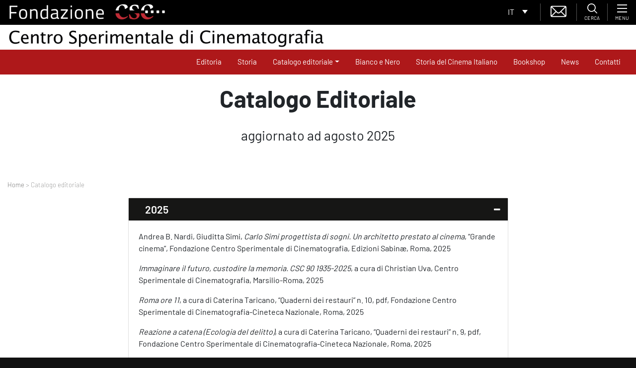

--- FILE ---
content_type: text/html; charset=UTF-8
request_url: https://www.fondazionecsc.it/catalogo-editoriale/
body_size: 41663
content:
<!DOCTYPE html>
<html lang="it">
<head>
    <script type="text/javascript">

    var _paq = window._paq = window._paq || [];

    /* tracker methods like "setCustomDimension" should be called before "trackPageView" */

    _paq.push(['trackPageView']);

    _paq.push(['enableLinkTracking']);

    (function() {

    var u="https://ingestion.webanalytics.italia.it/";

    _paq.push(['setTrackerUrl', u+'matomo.php']);

    _paq.push(['setSiteId', 'D53O5b2qOv']);

    var d=document, g=d.createElement('script'), s=d.getElementsByTagName('script')[0];

    g.type='text/javascript'; g.async=true; g.src=u+'matomo.js'; s.parentNode.insertBefore(g,s);

    })();

    </script>

    <!-- End Matomo Code -->
	<meta charset="UTF-8">
	<meta name="viewport" content="width=device-width, initial-scale=1, shrink-to-fit=no">
	<link rel="profile" href="http://gmpg.org/xfn/11">
	<link rel="shortcut icon" href="https://fondazionecsc.b-cdn.net/wp-content/themes/understrap-child/img/favicon.png">
	<meta name='robots' content='index, follow, max-image-preview:large, max-snippet:-1, max-video-preview:-1' />
	<style>img:is([sizes="auto" i], [sizes^="auto," i]) { contain-intrinsic-size: 3000px 1500px }</style>
	
	<!-- This site is optimized with the Yoast SEO plugin v26.8 - https://yoast.com/product/yoast-seo-wordpress/ -->
	<title>Catalogo editoriale Centro Sperimentale Cinematografia | CSC</title>
	<meta name="description" content="Il catalogo Editoriale della Fondazione Centro Sperimentale di Cinematografia, dal 1938 ad oggi" />
	<link rel="canonical" href="https://www.fondazionecsc.it/catalogo-editoriale/" />
	<meta property="og:locale" content="it_IT" />
	<meta property="og:type" content="article" />
	<meta property="og:title" content="Catalogo editoriale Centro Sperimentale Cinematografia | CSC" />
	<meta property="og:description" content="Il catalogo Editoriale della Fondazione Centro Sperimentale di Cinematografia, dal 1938 ad oggi" />
	<meta property="og:url" content="https://www.fondazionecsc.it/catalogo-editoriale/" />
	<meta property="og:site_name" content="Centro Sperimentale di Cinematografia" />
	<meta property="article:modified_time" content="2026-01-14T12:02:56+00:00" />
	<meta name="twitter:card" content="summary_large_image" />
	<script type="application/ld+json" class="yoast-schema-graph">{"@context":"https://schema.org","@graph":[{"@type":"WebPage","@id":"https://www.fondazionecsc.it/catalogo-editoriale/","url":"https://www.fondazionecsc.it/catalogo-editoriale/","name":"Catalogo editoriale Centro Sperimentale Cinematografia | CSC","isPartOf":{"@id":"https://www.fondazionecsc.it/#website"},"datePublished":"2019-11-26T16:04:02+00:00","dateModified":"2026-01-14T12:02:56+00:00","description":"Il catalogo Editoriale della Fondazione Centro Sperimentale di Cinematografia, dal 1938 ad oggi","breadcrumb":{"@id":"https://www.fondazionecsc.it/catalogo-editoriale/#breadcrumb"},"inLanguage":"it-IT","potentialAction":[{"@type":"ReadAction","target":["https://www.fondazionecsc.it/catalogo-editoriale/"]}]},{"@type":"BreadcrumbList","@id":"https://www.fondazionecsc.it/catalogo-editoriale/#breadcrumb","itemListElement":[{"@type":"ListItem","position":1,"name":"Home","item":"https://www.fondazionecsc.it/"},{"@type":"ListItem","position":2,"name":"Catalogo editoriale"}]},{"@type":"WebSite","@id":"https://www.fondazionecsc.it/#website","url":"https://www.fondazionecsc.it/","name":"Centro Sperimentale di Cinematografia","description":"","potentialAction":[{"@type":"SearchAction","target":{"@type":"EntryPoint","urlTemplate":"https://www.fondazionecsc.it/?s={search_term_string}"},"query-input":{"@type":"PropertyValueSpecification","valueRequired":true,"valueName":"search_term_string"}}],"inLanguage":"it-IT"}]}</script>
	<!-- / Yoast SEO plugin. -->


<link rel='dns-prefetch' href='//cdn.iubenda.com' />
<link rel='preconnect' href='https://fondazionecsc.b-cdn.net' />
<link rel="alternate" type="application/rss+xml" title="Centro Sperimentale di Cinematografia &raquo; Feed" href="https://www.fondazionecsc.it/feed/" />
<link rel="alternate" type="application/rss+xml" title="Centro Sperimentale di Cinematografia &raquo; Feed dei commenti" href="https://www.fondazionecsc.it/comments/feed/" />
<script type="text/javascript">
/* <![CDATA[ */
window._wpemojiSettings = {"baseUrl":"https:\/\/s.w.org\/images\/core\/emoji\/15.0.3\/72x72\/","ext":".png","svgUrl":"https:\/\/s.w.org\/images\/core\/emoji\/15.0.3\/svg\/","svgExt":".svg","source":{"concatemoji":"https:\/\/fondazionecsc.b-cdn.net\/wp-includes\/js\/wp-emoji-release.min.js?ver=6.7.4"}};
/*! This file is auto-generated */
!function(i,n){var o,s,e;function c(e){try{var t={supportTests:e,timestamp:(new Date).valueOf()};sessionStorage.setItem(o,JSON.stringify(t))}catch(e){}}function p(e,t,n){e.clearRect(0,0,e.canvas.width,e.canvas.height),e.fillText(t,0,0);var t=new Uint32Array(e.getImageData(0,0,e.canvas.width,e.canvas.height).data),r=(e.clearRect(0,0,e.canvas.width,e.canvas.height),e.fillText(n,0,0),new Uint32Array(e.getImageData(0,0,e.canvas.width,e.canvas.height).data));return t.every(function(e,t){return e===r[t]})}function u(e,t,n){switch(t){case"flag":return n(e,"\ud83c\udff3\ufe0f\u200d\u26a7\ufe0f","\ud83c\udff3\ufe0f\u200b\u26a7\ufe0f")?!1:!n(e,"\ud83c\uddfa\ud83c\uddf3","\ud83c\uddfa\u200b\ud83c\uddf3")&&!n(e,"\ud83c\udff4\udb40\udc67\udb40\udc62\udb40\udc65\udb40\udc6e\udb40\udc67\udb40\udc7f","\ud83c\udff4\u200b\udb40\udc67\u200b\udb40\udc62\u200b\udb40\udc65\u200b\udb40\udc6e\u200b\udb40\udc67\u200b\udb40\udc7f");case"emoji":return!n(e,"\ud83d\udc26\u200d\u2b1b","\ud83d\udc26\u200b\u2b1b")}return!1}function f(e,t,n){var r="undefined"!=typeof WorkerGlobalScope&&self instanceof WorkerGlobalScope?new OffscreenCanvas(300,150):i.createElement("canvas"),a=r.getContext("2d",{willReadFrequently:!0}),o=(a.textBaseline="top",a.font="600 32px Arial",{});return e.forEach(function(e){o[e]=t(a,e,n)}),o}function t(e){var t=i.createElement("script");t.src=e,t.defer=!0,i.head.appendChild(t)}"undefined"!=typeof Promise&&(o="wpEmojiSettingsSupports",s=["flag","emoji"],n.supports={everything:!0,everythingExceptFlag:!0},e=new Promise(function(e){i.addEventListener("DOMContentLoaded",e,{once:!0})}),new Promise(function(t){var n=function(){try{var e=JSON.parse(sessionStorage.getItem(o));if("object"==typeof e&&"number"==typeof e.timestamp&&(new Date).valueOf()<e.timestamp+604800&&"object"==typeof e.supportTests)return e.supportTests}catch(e){}return null}();if(!n){if("undefined"!=typeof Worker&&"undefined"!=typeof OffscreenCanvas&&"undefined"!=typeof URL&&URL.createObjectURL&&"undefined"!=typeof Blob)try{var e="postMessage("+f.toString()+"("+[JSON.stringify(s),u.toString(),p.toString()].join(",")+"));",r=new Blob([e],{type:"text/javascript"}),a=new Worker(URL.createObjectURL(r),{name:"wpTestEmojiSupports"});return void(a.onmessage=function(e){c(n=e.data),a.terminate(),t(n)})}catch(e){}c(n=f(s,u,p))}t(n)}).then(function(e){for(var t in e)n.supports[t]=e[t],n.supports.everything=n.supports.everything&&n.supports[t],"flag"!==t&&(n.supports.everythingExceptFlag=n.supports.everythingExceptFlag&&n.supports[t]);n.supports.everythingExceptFlag=n.supports.everythingExceptFlag&&!n.supports.flag,n.DOMReady=!1,n.readyCallback=function(){n.DOMReady=!0}}).then(function(){return e}).then(function(){var e;n.supports.everything||(n.readyCallback(),(e=n.source||{}).concatemoji?t(e.concatemoji):e.wpemoji&&e.twemoji&&(t(e.twemoji),t(e.wpemoji)))}))}((window,document),window._wpemojiSettings);
/* ]]> */
</script>
<style id='wp-emoji-styles-inline-css' type='text/css'>

	img.wp-smiley, img.emoji {
		display: inline !important;
		border: none !important;
		box-shadow: none !important;
		height: 1em !important;
		width: 1em !important;
		margin: 0 0.07em !important;
		vertical-align: -0.1em !important;
		background: none !important;
		padding: 0 !important;
	}
</style>
<link rel='stylesheet' id='wp-block-library-css' href='https://fondazionecsc.b-cdn.net/wp-includes/css/dist/block-library/style.min.css?ver=6.7.4' type='text/css' media='all' />
<link rel='stylesheet' id='wp-bootstrap-blocks-styles-css' href='https://www.fondazionecsc.it/wp-content/plugins/wp-bootstrap-blocks/build/style-index.css?ver=5.2.1' type='text/css' media='all' />
<style id='classic-theme-styles-inline-css' type='text/css'>
/*! This file is auto-generated */
.wp-block-button__link{color:#fff;background-color:#32373c;border-radius:9999px;box-shadow:none;text-decoration:none;padding:calc(.667em + 2px) calc(1.333em + 2px);font-size:1.125em}.wp-block-file__button{background:#32373c;color:#fff;text-decoration:none}
</style>
<style id='global-styles-inline-css' type='text/css'>
:root{--wp--preset--aspect-ratio--square: 1;--wp--preset--aspect-ratio--4-3: 4/3;--wp--preset--aspect-ratio--3-4: 3/4;--wp--preset--aspect-ratio--3-2: 3/2;--wp--preset--aspect-ratio--2-3: 2/3;--wp--preset--aspect-ratio--16-9: 16/9;--wp--preset--aspect-ratio--9-16: 9/16;--wp--preset--color--black: #000000;--wp--preset--color--cyan-bluish-gray: #abb8c3;--wp--preset--color--white: #fff;--wp--preset--color--pale-pink: #f78da7;--wp--preset--color--vivid-red: #cf2e2e;--wp--preset--color--luminous-vivid-orange: #ff6900;--wp--preset--color--luminous-vivid-amber: #fcb900;--wp--preset--color--light-green-cyan: #7bdcb5;--wp--preset--color--vivid-green-cyan: #00d084;--wp--preset--color--pale-cyan-blue: #8ed1fc;--wp--preset--color--vivid-cyan-blue: #0693e3;--wp--preset--color--vivid-purple: #9b51e0;--wp--preset--color--blue: #007bff;--wp--preset--color--indigo: #6610f2;--wp--preset--color--purple: #5533ff;--wp--preset--color--pink: #e83e8c;--wp--preset--color--red: #dc3545;--wp--preset--color--orange: #fd7e14;--wp--preset--color--yellow: #ffc107;--wp--preset--color--green: #28a745;--wp--preset--color--teal: #20c997;--wp--preset--color--cyan: #17a2b8;--wp--preset--color--gray: #6c757d;--wp--preset--color--gray-dark: #343a40;--wp--preset--gradient--vivid-cyan-blue-to-vivid-purple: linear-gradient(135deg,rgba(6,147,227,1) 0%,rgb(155,81,224) 100%);--wp--preset--gradient--light-green-cyan-to-vivid-green-cyan: linear-gradient(135deg,rgb(122,220,180) 0%,rgb(0,208,130) 100%);--wp--preset--gradient--luminous-vivid-amber-to-luminous-vivid-orange: linear-gradient(135deg,rgba(252,185,0,1) 0%,rgba(255,105,0,1) 100%);--wp--preset--gradient--luminous-vivid-orange-to-vivid-red: linear-gradient(135deg,rgba(255,105,0,1) 0%,rgb(207,46,46) 100%);--wp--preset--gradient--very-light-gray-to-cyan-bluish-gray: linear-gradient(135deg,rgb(238,238,238) 0%,rgb(169,184,195) 100%);--wp--preset--gradient--cool-to-warm-spectrum: linear-gradient(135deg,rgb(74,234,220) 0%,rgb(151,120,209) 20%,rgb(207,42,186) 40%,rgb(238,44,130) 60%,rgb(251,105,98) 80%,rgb(254,248,76) 100%);--wp--preset--gradient--blush-light-purple: linear-gradient(135deg,rgb(255,206,236) 0%,rgb(152,150,240) 100%);--wp--preset--gradient--blush-bordeaux: linear-gradient(135deg,rgb(254,205,165) 0%,rgb(254,45,45) 50%,rgb(107,0,62) 100%);--wp--preset--gradient--luminous-dusk: linear-gradient(135deg,rgb(255,203,112) 0%,rgb(199,81,192) 50%,rgb(65,88,208) 100%);--wp--preset--gradient--pale-ocean: linear-gradient(135deg,rgb(255,245,203) 0%,rgb(182,227,212) 50%,rgb(51,167,181) 100%);--wp--preset--gradient--electric-grass: linear-gradient(135deg,rgb(202,248,128) 0%,rgb(113,206,126) 100%);--wp--preset--gradient--midnight: linear-gradient(135deg,rgb(2,3,129) 0%,rgb(40,116,252) 100%);--wp--preset--font-size--small: 13px;--wp--preset--font-size--medium: 20px;--wp--preset--font-size--large: 36px;--wp--preset--font-size--x-large: 42px;--wp--preset--spacing--20: 0.44rem;--wp--preset--spacing--30: 0.67rem;--wp--preset--spacing--40: 1rem;--wp--preset--spacing--50: 1.5rem;--wp--preset--spacing--60: 2.25rem;--wp--preset--spacing--70: 3.38rem;--wp--preset--spacing--80: 5.06rem;--wp--preset--shadow--natural: 6px 6px 9px rgba(0, 0, 0, 0.2);--wp--preset--shadow--deep: 12px 12px 50px rgba(0, 0, 0, 0.4);--wp--preset--shadow--sharp: 6px 6px 0px rgba(0, 0, 0, 0.2);--wp--preset--shadow--outlined: 6px 6px 0px -3px rgba(255, 255, 255, 1), 6px 6px rgba(0, 0, 0, 1);--wp--preset--shadow--crisp: 6px 6px 0px rgba(0, 0, 0, 1);}:where(.is-layout-flex){gap: 0.5em;}:where(.is-layout-grid){gap: 0.5em;}body .is-layout-flex{display: flex;}.is-layout-flex{flex-wrap: wrap;align-items: center;}.is-layout-flex > :is(*, div){margin: 0;}body .is-layout-grid{display: grid;}.is-layout-grid > :is(*, div){margin: 0;}:where(.wp-block-columns.is-layout-flex){gap: 2em;}:where(.wp-block-columns.is-layout-grid){gap: 2em;}:where(.wp-block-post-template.is-layout-flex){gap: 1.25em;}:where(.wp-block-post-template.is-layout-grid){gap: 1.25em;}.has-black-color{color: var(--wp--preset--color--black) !important;}.has-cyan-bluish-gray-color{color: var(--wp--preset--color--cyan-bluish-gray) !important;}.has-white-color{color: var(--wp--preset--color--white) !important;}.has-pale-pink-color{color: var(--wp--preset--color--pale-pink) !important;}.has-vivid-red-color{color: var(--wp--preset--color--vivid-red) !important;}.has-luminous-vivid-orange-color{color: var(--wp--preset--color--luminous-vivid-orange) !important;}.has-luminous-vivid-amber-color{color: var(--wp--preset--color--luminous-vivid-amber) !important;}.has-light-green-cyan-color{color: var(--wp--preset--color--light-green-cyan) !important;}.has-vivid-green-cyan-color{color: var(--wp--preset--color--vivid-green-cyan) !important;}.has-pale-cyan-blue-color{color: var(--wp--preset--color--pale-cyan-blue) !important;}.has-vivid-cyan-blue-color{color: var(--wp--preset--color--vivid-cyan-blue) !important;}.has-vivid-purple-color{color: var(--wp--preset--color--vivid-purple) !important;}.has-black-background-color{background-color: var(--wp--preset--color--black) !important;}.has-cyan-bluish-gray-background-color{background-color: var(--wp--preset--color--cyan-bluish-gray) !important;}.has-white-background-color{background-color: var(--wp--preset--color--white) !important;}.has-pale-pink-background-color{background-color: var(--wp--preset--color--pale-pink) !important;}.has-vivid-red-background-color{background-color: var(--wp--preset--color--vivid-red) !important;}.has-luminous-vivid-orange-background-color{background-color: var(--wp--preset--color--luminous-vivid-orange) !important;}.has-luminous-vivid-amber-background-color{background-color: var(--wp--preset--color--luminous-vivid-amber) !important;}.has-light-green-cyan-background-color{background-color: var(--wp--preset--color--light-green-cyan) !important;}.has-vivid-green-cyan-background-color{background-color: var(--wp--preset--color--vivid-green-cyan) !important;}.has-pale-cyan-blue-background-color{background-color: var(--wp--preset--color--pale-cyan-blue) !important;}.has-vivid-cyan-blue-background-color{background-color: var(--wp--preset--color--vivid-cyan-blue) !important;}.has-vivid-purple-background-color{background-color: var(--wp--preset--color--vivid-purple) !important;}.has-black-border-color{border-color: var(--wp--preset--color--black) !important;}.has-cyan-bluish-gray-border-color{border-color: var(--wp--preset--color--cyan-bluish-gray) !important;}.has-white-border-color{border-color: var(--wp--preset--color--white) !important;}.has-pale-pink-border-color{border-color: var(--wp--preset--color--pale-pink) !important;}.has-vivid-red-border-color{border-color: var(--wp--preset--color--vivid-red) !important;}.has-luminous-vivid-orange-border-color{border-color: var(--wp--preset--color--luminous-vivid-orange) !important;}.has-luminous-vivid-amber-border-color{border-color: var(--wp--preset--color--luminous-vivid-amber) !important;}.has-light-green-cyan-border-color{border-color: var(--wp--preset--color--light-green-cyan) !important;}.has-vivid-green-cyan-border-color{border-color: var(--wp--preset--color--vivid-green-cyan) !important;}.has-pale-cyan-blue-border-color{border-color: var(--wp--preset--color--pale-cyan-blue) !important;}.has-vivid-cyan-blue-border-color{border-color: var(--wp--preset--color--vivid-cyan-blue) !important;}.has-vivid-purple-border-color{border-color: var(--wp--preset--color--vivid-purple) !important;}.has-vivid-cyan-blue-to-vivid-purple-gradient-background{background: var(--wp--preset--gradient--vivid-cyan-blue-to-vivid-purple) !important;}.has-light-green-cyan-to-vivid-green-cyan-gradient-background{background: var(--wp--preset--gradient--light-green-cyan-to-vivid-green-cyan) !important;}.has-luminous-vivid-amber-to-luminous-vivid-orange-gradient-background{background: var(--wp--preset--gradient--luminous-vivid-amber-to-luminous-vivid-orange) !important;}.has-luminous-vivid-orange-to-vivid-red-gradient-background{background: var(--wp--preset--gradient--luminous-vivid-orange-to-vivid-red) !important;}.has-very-light-gray-to-cyan-bluish-gray-gradient-background{background: var(--wp--preset--gradient--very-light-gray-to-cyan-bluish-gray) !important;}.has-cool-to-warm-spectrum-gradient-background{background: var(--wp--preset--gradient--cool-to-warm-spectrum) !important;}.has-blush-light-purple-gradient-background{background: var(--wp--preset--gradient--blush-light-purple) !important;}.has-blush-bordeaux-gradient-background{background: var(--wp--preset--gradient--blush-bordeaux) !important;}.has-luminous-dusk-gradient-background{background: var(--wp--preset--gradient--luminous-dusk) !important;}.has-pale-ocean-gradient-background{background: var(--wp--preset--gradient--pale-ocean) !important;}.has-electric-grass-gradient-background{background: var(--wp--preset--gradient--electric-grass) !important;}.has-midnight-gradient-background{background: var(--wp--preset--gradient--midnight) !important;}.has-small-font-size{font-size: var(--wp--preset--font-size--small) !important;}.has-medium-font-size{font-size: var(--wp--preset--font-size--medium) !important;}.has-large-font-size{font-size: var(--wp--preset--font-size--large) !important;}.has-x-large-font-size{font-size: var(--wp--preset--font-size--x-large) !important;}
:where(.wp-block-post-template.is-layout-flex){gap: 1.25em;}:where(.wp-block-post-template.is-layout-grid){gap: 1.25em;}
:where(.wp-block-columns.is-layout-flex){gap: 2em;}:where(.wp-block-columns.is-layout-grid){gap: 2em;}
:root :where(.wp-block-pullquote){font-size: 1.5em;line-height: 1.6;}
</style>
<link rel='stylesheet' id='dashicons-css' href='https://fondazionecsc.b-cdn.net/wp-includes/css/dashicons.min.css?ver=6.7.4' type='text/css' media='all' />
<link rel='stylesheet' id='admin-bar-css' href='https://fondazionecsc.b-cdn.net/wp-includes/css/admin-bar.min.css?ver=6.7.4' type='text/css' media='all' />
<style id='admin-bar-inline-css' type='text/css'>

    /* Hide CanvasJS credits for P404 charts specifically */
    #p404RedirectChart .canvasjs-chart-credit {
        display: none !important;
    }
    
    #p404RedirectChart canvas {
        border-radius: 6px;
    }

    .p404-redirect-adminbar-weekly-title {
        font-weight: bold;
        font-size: 14px;
        color: #fff;
        margin-bottom: 6px;
    }

    #wpadminbar #wp-admin-bar-p404_free_top_button .ab-icon:before {
        content: "\f103";
        color: #dc3545;
        top: 3px;
    }
    
    #wp-admin-bar-p404_free_top_button .ab-item {
        min-width: 80px !important;
        padding: 0px !important;
    }
    
    /* Ensure proper positioning and z-index for P404 dropdown */
    .p404-redirect-adminbar-dropdown-wrap { 
        min-width: 0; 
        padding: 0;
        position: static !important;
    }
    
    #wpadminbar #wp-admin-bar-p404_free_top_button_dropdown {
        position: static !important;
    }
    
    #wpadminbar #wp-admin-bar-p404_free_top_button_dropdown .ab-item {
        padding: 0 !important;
        margin: 0 !important;
    }
    
    .p404-redirect-dropdown-container {
        min-width: 340px;
        padding: 18px 18px 12px 18px;
        background: #23282d !important;
        color: #fff;
        border-radius: 12px;
        box-shadow: 0 8px 32px rgba(0,0,0,0.25);
        margin-top: 10px;
        position: relative !important;
        z-index: 999999 !important;
        display: block !important;
        border: 1px solid #444;
    }
    
    /* Ensure P404 dropdown appears on hover */
    #wpadminbar #wp-admin-bar-p404_free_top_button .p404-redirect-dropdown-container { 
        display: none !important;
    }
    
    #wpadminbar #wp-admin-bar-p404_free_top_button:hover .p404-redirect-dropdown-container { 
        display: block !important;
    }
    
    #wpadminbar #wp-admin-bar-p404_free_top_button:hover #wp-admin-bar-p404_free_top_button_dropdown .p404-redirect-dropdown-container {
        display: block !important;
    }
    
    .p404-redirect-card {
        background: #2c3338;
        border-radius: 8px;
        padding: 18px 18px 12px 18px;
        box-shadow: 0 2px 8px rgba(0,0,0,0.07);
        display: flex;
        flex-direction: column;
        align-items: flex-start;
        border: 1px solid #444;
    }
    
    .p404-redirect-btn {
        display: inline-block;
        background: #dc3545;
        color: #fff !important;
        font-weight: bold;
        padding: 5px 22px;
        border-radius: 8px;
        text-decoration: none;
        font-size: 17px;
        transition: background 0.2s, box-shadow 0.2s;
        margin-top: 8px;
        box-shadow: 0 2px 8px rgba(220,53,69,0.15);
        text-align: center;
        line-height: 1.6;
    }
    
    .p404-redirect-btn:hover {
        background: #c82333;
        color: #fff !important;
        box-shadow: 0 4px 16px rgba(220,53,69,0.25);
    }
    
    /* Prevent conflicts with other admin bar dropdowns */
    #wpadminbar .ab-top-menu > li:hover > .ab-item,
    #wpadminbar .ab-top-menu > li.hover > .ab-item {
        z-index: auto;
    }
    
    #wpadminbar #wp-admin-bar-p404_free_top_button:hover > .ab-item {
        z-index: 999998 !important;
    }
    
</style>
<link rel='stylesheet' id='contact-form-7-css' href='https://www.fondazionecsc.it/wp-content/plugins/contact-form-7/includes/css/styles.css?ver=6.1.4' type='text/css' media='all' />
<style id='fsb-flexible-spacer-style-inline-css' type='text/css'>
.fsb-style-show-front{position:relative;z-index:2;}@media screen and (min-width:1025px){.fsb-flexible-spacer__device--md,.fsb-flexible-spacer__device--sm{display:none;}}@media screen and (min-width:769px) and (max-width:1024px){.fsb-flexible-spacer__device--lg,.fsb-flexible-spacer__device--sm{display:none;}}@media screen and (max-width:768px){.fsb-flexible-spacer__device--lg,.fsb-flexible-spacer__device--md{display:none;}}
</style>
<link rel='stylesheet' id='woocommerce-layout-css' href='https://www.fondazionecsc.it/wp-content/plugins/woocommerce/assets/css/woocommerce-layout.css?ver=10.3.7' type='text/css' media='all' />
<link rel='stylesheet' id='woocommerce-smallscreen-css' href='https://www.fondazionecsc.it/wp-content/plugins/woocommerce/assets/css/woocommerce-smallscreen.css?ver=10.3.7' type='text/css' media='only screen and (max-width: 768px)' />
<link rel='stylesheet' id='woocommerce-general-css' href='https://www.fondazionecsc.it/wp-content/plugins/woocommerce/assets/css/woocommerce.css?ver=10.3.7' type='text/css' media='all' />
<style id='woocommerce-inline-inline-css' type='text/css'>
.woocommerce form .form-row .required { visibility: visible; }
</style>
<link rel='stylesheet' id='wpcf7-redirect-script-frontend-css' href='https://www.fondazionecsc.it/wp-content/plugins/wpcf7-redirect/build/assets/frontend-script.css?ver=2c532d7e2be36f6af233' type='text/css' media='all' />
<link rel='stylesheet' id='wpml-legacy-dropdown-0-css' href='https://www.fondazionecsc.it/wp-content/plugins/sitepress-multilingual-cms/templates/language-switchers/legacy-dropdown/style.min.css?ver=1' type='text/css' media='all' />
<link rel='stylesheet' id='brands-styles-css' href='https://www.fondazionecsc.it/wp-content/plugins/woocommerce/assets/css/brands.css?ver=10.3.7' type='text/css' media='all' />
<link rel='stylesheet' id='swiperjs-styles-css' href='https://fondazionecsc.b-cdn.net/wp-content/themes/understrap-child/js/swiperjs/css/swiper.min.css?ver=5.0.3' type='text/css' media='all' />
<link rel='stylesheet' id='tempusdominus-css' href='https://fondazionecsc.b-cdn.net/wp-content/themes/understrap-child/js/bootstrap-tempus-dominus/build/css/tempusdominus-bootstrap-4.min.css?ver=6.7.4' type='text/css' media='all' />
<link rel='stylesheet' id='lightbox-styles-css' href='https://fondazionecsc.b-cdn.net/wp-content/themes/understrap-child/js/lightbox2/dist/css/lightbox.min.css?ver=5.0.3' type='text/css' media='all' />
<link rel='stylesheet' id='slidemenu-styles-css' href='https://fondazionecsc.b-cdn.net/wp-content/themes/understrap-child/js/slide-menu/SlideMenu.css?ver=0.1' type='text/css' media='all' />
<link rel='stylesheet' id='c2i-styles-css' href='https://fondazionecsc.b-cdn.net/wp-content/themes/understrap-child/style-c2i.css?ver=1.0.2' type='text/css' media='all' />
<link rel='stylesheet' id='understrap-styles-css' href='https://fondazionecsc.b-cdn.net/wp-content/themes/understrap/css/theme-bootstrap4.min.css?ver=.1720078665' type='text/css' media='all' />
<link rel='stylesheet' id='heateor_sss_frontend_css-css' href='https://www.fondazionecsc.it/wp-content/plugins/sassy-social-share/public/css/sassy-social-share-public.css?ver=3.3.79' type='text/css' media='all' />
<style id='heateor_sss_frontend_css-inline-css' type='text/css'>
.heateor_sss_button_instagram span.heateor_sss_svg,a.heateor_sss_instagram span.heateor_sss_svg{background:radial-gradient(circle at 30% 107%,#fdf497 0,#fdf497 5%,#fd5949 45%,#d6249f 60%,#285aeb 90%)}.heateor_sss_horizontal_sharing .heateor_sss_svg,.heateor_sss_standard_follow_icons_container .heateor_sss_svg{color:#fff;border-width:0px;border-style:solid;border-color:transparent}.heateor_sss_horizontal_sharing .heateorSssTCBackground{color:#666}.heateor_sss_horizontal_sharing span.heateor_sss_svg:hover,.heateor_sss_standard_follow_icons_container span.heateor_sss_svg:hover{border-color:transparent;}.heateor_sss_vertical_sharing span.heateor_sss_svg,.heateor_sss_floating_follow_icons_container span.heateor_sss_svg{color:#fff;border-width:0px;border-style:solid;border-color:transparent;}.heateor_sss_vertical_sharing .heateorSssTCBackground{color:#666;}.heateor_sss_vertical_sharing span.heateor_sss_svg:hover,.heateor_sss_floating_follow_icons_container span.heateor_sss_svg:hover{border-color:transparent;}@media screen and (max-width:783px) {.heateor_sss_vertical_sharing{display:none!important}}
</style>
<style id='block-visibility-screen-size-styles-inline-css' type='text/css'>
/* Large screens (desktops, 992px and up) */
@media ( min-width: 992px ) {
	.block-visibility-hide-large-screen {
		display: none !important;
	}
}

/* Medium screens (tablets, between 768px and 992px) */
@media ( min-width: 768px ) and ( max-width: 991.98px ) {
	.block-visibility-hide-medium-screen {
		display: none !important;
	}
}

/* Small screens (mobile devices, less than 768px) */
@media ( max-width: 767.98px ) {
	.block-visibility-hide-small-screen {
		display: none !important;
	}
}
</style>

<script  type="text/javascript" class=" _iub_cs_skip" type="text/javascript" id="iubenda-head-inline-scripts-0">
/* <![CDATA[ */

var _iub = _iub || [];
_iub.csConfiguration = {"invalidateConsentWithoutLog":true,"consentOnContinuedBrowsing":false,"lang":"it","siteId":1812332,"perPurposeConsent":true,"cookiePolicyId":72305283,"cookiePolicyUrl":"https://www.fondazionecsc.it/privacy/", "banner":{ "acceptButtonDisplay":true,"customizeButtonDisplay":true,"acceptButtonColor":"#ae181a","acceptButtonCaptionColor":"white","customizeButtonColor":"#212121","customizeButtonCaptionColor":"white","rejectButtonDisplay":true,"rejectButtonColor":"#ae181a","rejectButtonCaptionColor":"white","position":"float-bottom-right","textColor":"#010101","backgroundColor":"#ffffff","listPurposes":true,"explicitWithdrawal":true }};
/* ]]> */
</script>
<script  type="text/javascript" charset="UTF-8" async="" class=" _iub_cs_skip" type="text/javascript" src="//cdn.iubenda.com/cs/iubenda_cs.js?ver=3.12.5" id="iubenda-head-scripts-0-js"></script>
<script type="text/javascript" src="https://fondazionecsc.b-cdn.net/wp-content/themes/understrap-child/js/jquery-3.3.1.min.js?ver=3.3.1" id="jquery-js"></script>
<script type="text/javascript" src="https://www.fondazionecsc.it/wp-content/plugins/woocommerce/assets/js/jquery-blockui/jquery.blockUI.min.js?ver=2.7.0-wc.10.3.7" id="wc-jquery-blockui-js" defer="defer" data-wp-strategy="defer"></script>
<script type="text/javascript" id="wc-add-to-cart-js-extra">
/* <![CDATA[ */
var wc_add_to_cart_params = {"ajax_url":"\/wp-admin\/admin-ajax.php","wc_ajax_url":"\/?wc-ajax=%%endpoint%%","i18n_view_cart":"Visualizza carrello","cart_url":"https:\/\/www.fondazionecsc.it\/carrello\/","is_cart":"","cart_redirect_after_add":"yes"};
/* ]]> */
</script>
<script type="text/javascript" src="https://www.fondazionecsc.it/wp-content/plugins/woocommerce/assets/js/frontend/add-to-cart.min.js?ver=10.3.7" id="wc-add-to-cart-js" defer="defer" data-wp-strategy="defer"></script>
<script type="text/javascript" src="https://www.fondazionecsc.it/wp-content/plugins/woocommerce/assets/js/js-cookie/js.cookie.min.js?ver=2.1.4-wc.10.3.7" id="wc-js-cookie-js" defer="defer" data-wp-strategy="defer"></script>
<script type="text/javascript" id="woocommerce-js-extra">
/* <![CDATA[ */
var woocommerce_params = {"ajax_url":"\/wp-admin\/admin-ajax.php","wc_ajax_url":"\/?wc-ajax=%%endpoint%%","i18n_password_show":"Mostra password","i18n_password_hide":"Nascondi password"};
/* ]]> */
</script>
<script type="text/javascript" src="https://www.fondazionecsc.it/wp-content/plugins/woocommerce/assets/js/frontend/woocommerce.min.js?ver=10.3.7" id="woocommerce-js" defer="defer" data-wp-strategy="defer"></script>
<script type="text/javascript" src="https://www.fondazionecsc.it/wp-content/plugins/sitepress-multilingual-cms/templates/language-switchers/legacy-dropdown/script.min.js?ver=1" id="wpml-legacy-dropdown-0-js"></script>
<script type="text/javascript" src="https://fondazionecsc.b-cdn.net/wp-content/themes/understrap-child/js/jquery-migrate-3.0.1.min.js?ver=3.0.1" id="jquery-migrate-js"></script>
<script type="text/javascript" src="https://fondazionecsc.b-cdn.net/wp-content/themes/understrap-child/js/moment/moment-with-locales.js?ver=0.7.2" id="moment-js-js"></script>
<script type="text/javascript" src="https://fondazionecsc.b-cdn.net/wp-content/themes/understrap-child/js/bootstrap-tempus-dominus/build/js/tempusdominus-bootstrap-4.min.js?ver=5.1.2" id="tempusdominus-js-js"></script>
<script type="text/javascript" src="https://fondazionecsc.b-cdn.net/wp-content/themes/understrap-child/js/swiperjs/js/swiper.min.js?ver=5.0.3" id="swiperjs-js-js"></script>
<script type="text/javascript" src="https://fondazionecsc.b-cdn.net/wp-content/themes/understrap-child/js/lightbox2/dist/js/lightbox.min.js?ver=5.0.3" id="lightbox-js-js"></script>
<script type="text/javascript" src="https://fondazionecsc.b-cdn.net/wp-content/themes/understrap-child/js/jquery-match-height/dist/jquery.matchHeight-min.js?ver=0.7.2" id="matchHeight-js-js"></script>
<script type="text/javascript" src="https://fondazionecsc.b-cdn.net/wp-content/themes/understrap-child/js/slide-menu/SlideMenu.js?ver=0.1" id="slidemenu-js-js"></script>
<link rel="https://api.w.org/" href="https://www.fondazionecsc.it/wp-json/" /><link rel="alternate" title="JSON" type="application/json" href="https://www.fondazionecsc.it/wp-json/wp/v2/pages/3007" /><link rel="EditURI" type="application/rsd+xml" title="RSD" href="https://www.fondazionecsc.it/xmlrpc.php?rsd" />
<meta name="generator" content="WordPress 6.7.4" />
<meta name="generator" content="WooCommerce 10.3.7" />
<link rel='shortlink' href='https://www.fondazionecsc.it/?p=3007' />
<link rel="alternate" title="oEmbed (JSON)" type="application/json+oembed" href="https://www.fondazionecsc.it/wp-json/oembed/1.0/embed?url=https%3A%2F%2Fwww.fondazionecsc.it%2Fcatalogo-editoriale%2F" />
<link rel="alternate" title="oEmbed (XML)" type="text/xml+oembed" href="https://www.fondazionecsc.it/wp-json/oembed/1.0/embed?url=https%3A%2F%2Fwww.fondazionecsc.it%2Fcatalogo-editoriale%2F&#038;format=xml" />
<meta name="generator" content="WPML ver:4.8.6 stt:1,27;" />
<meta name="mobile-web-app-capable" content="yes">
<meta name="apple-mobile-web-app-capable" content="yes">
<meta name="apple-mobile-web-app-title" content="Centro Sperimentale di Cinematografia - ">
	<noscript><style>.woocommerce-product-gallery{ opacity: 1 !important; }</style></noscript>
	<style type="text/css">.recentcomments a{display:inline !important;padding:0 !important;margin:0 !important;}</style>        <script>
            var sm;
            jQuery(function() {
                if ((jQuery('#c2i-breadcrumbs-page').length == 0) && (jQuery(window).width() > 768)) {
                    jQuery('#c2i-breadcrumbs-header').show();
                }
                
                sm = new SlideMenu(window.jQuery || window.$, {
                    'debug': true 
                });
                jQuery("#close-menu").on('click', function() {
                    sm.closeMenu();
                });
                jQuery(document).on('menuToggle', function () { console.log("menuToggle"); });
                jQuery(document).on('menuOpenEnded menuToggleEnded', function() {
                    console.log("menu's animation ended after 300 ms");
                });
                
                var menuSwiper = new Swiper (".swiper-container-menu", {
                    slidesPerView: 1,
                    grabCursor: true,
                    navigation: {
                        nextEl: ".swiper-button-next-menu",
                        prevEl: ".swiper-button-prev-menu",
                    },
                    breakpoints: {
                        560: {
                            slidesPerView: 3,
                            slidesPerGroup: 3,
                        },
                    }
                })
            });
            function openSearch() {
                if (jQuery("#header-search").is(":visible")) {
                    jQuery("#header-search").slideUp();
                }
                else {
                    jQuery("#header-search").slideDown();
                }
            }
            function openMenu() {
                jQuery('#header').removeClass('fixed-header');
                if (jQuery('#header').hasClass('fixed-header-hover')) {
                    jQuery('#header').removeClass('fixed-header-hover');
                    jQuery('#header').addClass('menu-hover');
                    jQuery('.nav-link').removeClass('nav-link-black');
                    jQuery('.header-menu-search').children('a').children('img').attr('src', '/wp-content/themes/Divi-child/img/search.svg');
                    jQuery('.header-menu-btn').children('a').children('img').attr('src', '/wp-content/themes/Divi-child/img/hamburger.svg');
                    jQuery('.header-logo').children('a').children('img').attr('src', '/wp-content/themes/Divi-child/img/logo.svg');
                }
                if (jQuery("#popup-menu").is(":visible")) {
                    jQuery("#popup-menu").slideUp();
                    jQuery("body").css("position", "static");
                    jQuery("body").css("overflow-y", "auto");
                    jQuery("body").removeClass("full-height");
                    jQuery(".menu-hover").show();
                }
                else {
                    //if (jQuery(window).width() > 768) {
                        jQuery("body").css("position", "fixed");
                        jQuery("body").css("overflow-y", "scroll");
                        jQuery("body").css("width", "100%");
                    //}
                    jQuery("body").addClass("full-height");
                    var winHeight = jQuery(window).height();
                    jQuery("#popup-menu").css("height", winHeight + "px");
                    jQuery(".menu-hover").hide();
                    jQuery("#popup-menu").slideDown();
                    //menuContentPositions();
                }
            }

            function openMenuMobile() {
                if (jQuery("#popup-menu-mobile").is(":visible")) {
                    jQuery("#popup-menu-mobile").slideUp();
                    jQuery("#page-container").show();
                }
                else {
                    jQuery("#page-container").hide();
                    jQuery("#popup-menu-mobile").slideDown();
                }
            }
            
            function openSubMenuMobile() {
                if (jQuery(".sub-menu-popup").is(":visible")) {
                    jQuery(".sub-menu-popup").slideUp(400, function() {
                        jQuery("#c2i-sub-header").css("height", "50px");    
                        //jQuery(".c2i-sub-header-row-mobile").css("padding-bottom", "0");    
                        jQuery(".sub-menu-mobile-arrow").attr("src", "https://fondazionecsc.b-cdn.net/wp-content/themes/understrap-child/img/dropdown-down.svg");
                    });
                }
                else {
                    jQuery("#c2i-sub-header").css("height", "auto");
                    jQuery(".sub-menu-popup").slideDown();
                    jQuery(".sub-menu-mobile-arrow").attr("src", "https://fondazionecsc.b-cdn.net/wp-content/themes/understrap-child/img/dropdown-up.svg");
                    //jQuery(".c2i-sub-header-row-mobile").css("padding-bottom", "25px");    
                }
            }
        </script>
	
	<!-- SPID/CIE -->
    <link type="text/css" rel="stylesheet" href="https://www.fondazionecsc.it/fastid/css/spid-button.min.css" />
    <style>
        .loader {
            border: 4px solid #f3f3f3; /* Light grey */
            border-top: 4px solid #0066cc; /* Blue */
            border-radius: 50%;
            width: 36px;
            height: 36px;
            animation: spin 1s linear infinite;
            display: inline-block;
        }

        @keyframes spin {
            0% { transform: rotate(0deg); }
            100% { transform: rotate(360deg); }
        }
    </style>
</head>

<body class="page-template page-template-page-templates page-template-fullwidthpage page-template-page-templatesfullwidthpage-php page page-id-3007 wp-embed-responsive theme-understrap woocommerce-no-js group-blog understrap-no-sidebar">
    
    
<!--<div class="modal fade" id="popup-modal" tabindex="-1" role="dialog" aria-labelledby="popup-modalLabel" aria-hidden="true">
    <div class="modal-dialog" role="document">
        <div class="modal-content">
            <div class="modal-header">
                <h5 class="modal-title h4"><strong>AVVISO</strong></h5>
                <button type="button" class="close" data-dismiss="modal" aria-label="Close">
                    <span aria-hidden="true">&times;</span>
                </button>
            </div>
            <div class="modal-body">
                <div class="text">
                                    </div>
            </div>
        </div>
    </div>
</div>-->
    
<div id="popup-menu" role="navigation" aria-labelledby="popup-menu">
    <div class="popup-menu-close" onclick="openMenu();"><img src="https://fondazionecsc.b-cdn.net/wp-content/themes/understrap-child/img/close.svg" alt="Close"></div>
    <div class="containerbs-fluid popup-menu-container">
        <div class="row popup-menu-container-columns">
            <div class="col-12 col-md-4">
                <ul class="popup-menu-column">
                    <li><a href="https://www.fondazionecsc.it/" aria-label="pagina interna">Home</a></li><li><a href="http://trasparenza.fondazionecsc.it/" aria-label="pagina interna">Amministrazione trasparente</a></li><li><a href="https://www.fondazionecsc.it/servizi/" aria-label="pagina interna">Servizi</a></li><li><a href="https://www.fondazionecsc.it/news/" aria-label="pagina interna">News</a></li><li><a href="https://www.fondazionecsc.it/area-stampa/" aria-label="pagina interna">Area stampa</a></li><li><a href="https://www.fondazionecsc.it/art-bonus/" aria-label="pagina interna">Art Bonus</a></li>                </ul>
                                <div class="popup-menu-contatti"><div class="popup-menu-contatti-title">CHIAMACI</div><div class="popup-menu-contatti-value">tel. +39 06 722941</div></div>
                            </div>
            <div class="col-12 col-md-4">
                <ul class="popup-menu-column popup-menu-column-semibold">
                    <li><a href="https://www.fondazionecsc.it/chi-siamo/" aria-label="pagina interna">Chi siamo</a></li><li><a href="https://www.fondazionecsc.it/scuola-nazionale-di-cinema/" aria-label="pagina interna">Scuola Nazionale di Cinema</a></li><li><a href="https://www.fondazionecsc.it/cineteca-nazionale/" aria-label="pagina interna">Cineteca Nazionale</a></li><li><a href="https://www.fondazionecsc.it/biblioteca-chiarini/" aria-label="pagina interna">Biblioteca</a></li><li><a href="https://www.fondazionecsc.it/editoria/" aria-label="pagina interna">Editoria</a></li><li><a href="https://www.fondazionecsc.it/csc-immersive-arts-labs/" aria-label="pagina interna">CSC Immersive Arts Labs</a></li><li><a href="https://www.fondazionecsc.it/live/" aria-label="pagina interna">LIVE</a></li><li><a href="https://www.fondazionecsc.it/chi-siamo/contatti/" aria-label="pagina interna">Contatti</a></li><li class="spacer"></li><li class="exception"><a href="/mio-account/" aria-label="pagina interna"><img src="https://fondazionecsc.b-cdn.net/wp-content/themes/understrap-child/img/profile.svg" alt="Account"> Accedi/Registrati</a></li><li class="exception"><a href="/carrello/" aria-label="pagina interna"><img src="https://fondazionecsc.b-cdn.net/wp-content/themes/understrap-child/img/cart.svg" alt="Carrello shop"> Carrello</a></li>                </ul>
                                <div class="popup-menu-contatti"><div class="popup-menu-contatti-title">SCRIVICI</div><div class="popup-menu-contatti-value"><a href="mailto:urp@fondazionecsc.it" aria-label="pagina interna">urp@fondazionecsc.it</a></div></div>
                            </div>
            <div class="col-4 mobile-hide">
                <ul class="popup-menu-column">
                    
                                    <li class="c2i-box-sidebar-social">
                                        <ul class="c2i-footer-column-social">	
                        <li class="c2i-social-item"><a href="https://www.facebook.com/csc.scuolanazionaledicinema" target="_blank" aria-label="pagina interna"><img src="https://fondazionecsc.b-cdn.net/wp-content/themes/understrap-child/img/facebook-white.svg" alt="Facebook"></a></li><li class="c2i-social-item"><a href="https://twitter.com/fondazionecsc" target="_blank" aria-label="pagina interna"><img src="https://fondazionecsc.b-cdn.net/wp-content/themes/understrap-child/img/twitter-white.svg" alt="Twitter"></a></li><li class="c2i-social-item"><a href="https://www.instagram.com/csc_scuolanazionaledicinema/" target="_blank" aria-label="pagina interna"><img src="https://fondazionecsc.b-cdn.net/wp-content/themes/understrap-child/img/instagram-white.svg" alt="Instagram"></a></li><li class="c2i-social-item"><a href="https://www.youtube.com/user/fondazionecsc" target="_blank" aria-label="pagina interna"><img src="https://fondazionecsc.b-cdn.net/wp-content/themes/understrap-child/img/youtube-white.svg" alt="YouTube" /></a></li>
                                        </ul>
                                    </li>
                                    <li class="c2i-box-sidebar-title">Social</li>
                                    <li class="c2i-box-sidebar-subtitle">Seguici sui Social Network</li>
                                        </ul>
            </div>
        </div>
    </div>					
</div>
    
<div id="popup-menu-mobile" role="navigation" aria-labelledby="popup-menu-mobile">
    <div class="popup-menu-close" onclick="openMenuMobile();"><img src="https://fondazionecsc.b-cdn.net/wp-content/themes/understrap-child/img/close.svg" alt="Close"></div>
    <div class="containerbs-fluid popup-menu-container">
        <div class="row popup-menu-container-columns">
            <div class="col-12">
                <ul class="popup-menu-column-mobile" style="margin-bottom: 40px;">
                    <li><a href="https://www.fondazionecsc.it" aria-label="pagina interna">Home</a></li>                </ul>
                <ul class="popup-menu-column-mobile popup-menu-column-semibold">
                    <li><a href="https://www.fondazionecsc.it/chi-siamo/" aria-label="pagina interna">Chi siamo</a></li><li><a href="https://www.fondazionecsc.it/scuola-nazionale-di-cinema/" aria-label="pagina interna">Scuola Nazionale di Cinema</a></li><li><a href="https://www.fondazionecsc.it/cineteca-nazionale/" aria-label="pagina interna">Cineteca Nazionale</a></li><li><a href="https://www.fondazionecsc.it/biblioteca-chiarini/" aria-label="pagina interna">Biblioteca</a></li><li><a href="https://www.fondazionecsc.it/editoria/" aria-label="pagina interna">Editoria</a></li><li><a href="https://www.fondazionecsc.it/csc-immersive-arts-labs/" aria-label="pagina interna">CSC Immersive Arts Labs</a></li><li><a href="https://www.fondazionecsc.it/live/" aria-label="pagina interna">LIVE</a></li><li><a href="https://www.fondazionecsc.it/chi-siamo/contatti/" aria-label="pagina interna">Contatti</a></li>                </ul>
                <ul class="popup-menu-column-mobile">
                    <li><a href="https://www.fondazionecsc.it/servizi/" aria-label="pagina interna">Servizi</a></li><li><a href="https://www.fondazionecsc.it/chi-siamo/le-nostre-sedi/" aria-label="pagina interna">La Scuola e le sue sedi</a></li><li><a href="https://www.fondazionecsc.it/news/" aria-label="pagina interna">News</a></li><li><a href="https://www.fondazionecsc.it/calendario/" aria-label="pagina interna">Calendario</a></li><li><a href="https://www.fondazionecsc.it/marketing-e-fundraising/" aria-label="pagina interna">Sponsor e fundrising</a></li><li><a href="https://cscnotiziedalcentro.wordpress.com/" aria-label="pagina interna">CSC Blog</a></li><li><a href="https://www.fondazionecsc.it/iscrizione-newsletter/" aria-label="pagina interna">Newsletter</a></li><li><a href="https://www.fondazionecsc.it/area-stampa/" aria-label="pagina interna">Area stampa</a></li><li><a href="https://www.fondazionecsc.it/art-bonus/" aria-label="pagina interna">Art Bonus</a></li><li><a href="http://trasparenza.fondazionecsc.it/" aria-label="pagina interna">Amministrazione trasparente</a></li><li><a href="https://www.fondazionecsc.it/?page_id=3652" aria-label="pagina interna">Contatti &#8211; old</a></li>                </ul>
            </div>
        </div>
        <div class="row popup-menu-container-footer">
            <div class="col-12">
                <div class="popup-menu-social">
                    <ul>
                        <li><a href="https://www.facebook.com/csc.scuolanazionaledicinema" target="_blank" aria-label="pagina interna"><img src="https://fondazionecsc.b-cdn.net/wp-content/themes/understrap-child/img/facebook-white.svg" alt="Facebook"></a></li><li><a href="https://twitter.com/fondazionecsc" target="_blank" aria-label="pagina interna"><img src="https://fondazionecsc.b-cdn.net/wp-content/themes/understrap-child/img/twitter-white.svg" alt="Twitter"></a></li><li><a href="https://www.instagram.com/csc_scuolanazionaledicinema/" target="_blank" aria-label="pagina interna"><img src="https://fondazionecsc.b-cdn.net/wp-content/themes/understrap-child/img/instagram-white.svg" alt="Instagram"></a></li><li><a href="https://www.youtube.com/user/fondazionecsc" target="_blank" aria-label="pagina interna"><img src="https://fondazionecsc.b-cdn.net/wp-content/themes/understrap-child/img/youtube-white.svg" alt="YouTube"></a></li>                    </ul>
                </div>
            </div>
        </div>
    </div>					
</div>
    
            <div id="site-menu">
            <div id="close-menu"><img src="https://fondazionecsc.b-cdn.net/wp-content/themes/understrap-child/img/close.svg" alt="Close"></div>
            <div class="slide-menu-item"><a href="https://www.fondazionecsc.it/editoria/" aria-label="pagina interna">Editoria</a></div><div class="slide-menu-item"><a href="https://www.fondazionecsc.it/universo-editoriale-2/" aria-label="pagina interna">Storia</a></div><div class="slide-menu-item"><a href="https://www.fondazionecsc.it/catalogo-editoriale/" aria-label="pagina interna">Consulta il catalogo</a></div><div class="slide-menu-item"><a href="https://www.fondazionecsc.it/universo-editoriale-2/i-quaderni-della-cineteca-nazionale/" aria-label="pagina interna">I quaderni della Cineteca Nazionale</a></div><div class="slide-menu-item"><a href="https://www.fondazionecsc.it/universo-editoriale-2/i-quaderni-della-biblioteca-luigi-chiarini/" aria-label="pagina interna">I quaderni della Biblioteca Luigi Chiarini</a></div><div class="slide-menu-item"><a href="https://www.fondazionecsc.it/bianco-e-nero-2/" aria-label="pagina interna">Bianco e Nero</a></div><div class="slide-menu-item"><a href="https://www.fondazionecsc.it/storia-del-cinema-italiano/" aria-label="pagina interna">Storia del Cinema Italiano</a></div><div class="slide-menu-item"><a href="https://www.fondazionecsc.it/bookshop/" aria-label="pagina interna">Bookshop</a></div><div class="slide-menu-item"><a href="https://www.fondazionecsc.it/news-editoria/" aria-label="pagina interna">News</a></div><div class="slide-menu-item"><a href="https://www.fondazionecsc.it/contatti-editoria/" aria-label="pagina interna">Contatti</a></div>        </div>
        



<div id="page-container">
            <header id="header" class="header-new">
            <div class="header">
                <div class="container-fluid">
                    <div class="row">
                        <div class="col-12">
                            <div class="d-flex flex-row">
                                                                    <div class="c2i-header-logo-float-top">
                                        <a href="https://www.fondazionecsc.it" aria-label="Home Page" title="Home Page">
                                            <img src="https://fondazionecsc.b-cdn.net/wp-content/uploads/2022/08/logo-top.png" alt="Fondazione Centro Sperimentale di Cinematografia">
                                        </a>
                                    </div>
                                                                    <!--<div class="c2i-header-logo c2i-header-logo-text d-flex w-auto">
                                        <a class="c2i-header-logo-title-white" href="https://www.fondazionecsc.it" aria-label="Home Page" title="Home Page">Fondazione</a>
                                    </div>-->
                                                                <div class="c2i-header-utility-new d-flex w-auto">
                                    <div class="header-language">
<div
	 class="wpml-ls-statics-shortcode_actions wpml-ls wpml-ls-legacy-dropdown js-wpml-ls-legacy-dropdown">
	<ul role="menu">

		<li role="none" tabindex="0" class="wpml-ls-slot-shortcode_actions wpml-ls-item wpml-ls-item-it wpml-ls-current-language wpml-ls-first-item wpml-ls-item-legacy-dropdown">
			<a href="#" class="js-wpml-ls-item-toggle wpml-ls-item-toggle" role="menuitem" title="Passa a IT">
                <span class="wpml-ls-native" role="menuitem">IT</span></a>

			<ul class="wpml-ls-sub-menu" role="menu">
				
					<li class="wpml-ls-slot-shortcode_actions wpml-ls-item wpml-ls-item-en wpml-ls-last-item" role="none">
						<a href="https://www.fondazionecsc.it/en/csc-editorial-catalog/" class="wpml-ls-link" role="menuitem" aria-label="Passa a EN" title="Passa a EN">
                            <span class="wpml-ls-native" lang="en">EN</span></a>
					</li>

							</ul>

		</li>

	</ul>
</div>
</div>
                                    <div class="header-event-icon"><a href="https://www.fondazionecsc.it/iscrizione-newsletter/" title="Iscriviti alla newsletter" aria-label="Iscriviti alla newsletter"><img src="https://fondazionecsc.b-cdn.net/wp-content/uploads/2023/04/mail-2.png" alt="Iscriviti alla newsletter"></a></div>                                    <div class="header-search-icon">
                                        <a class="header-icon-box" href="javascript:void(0);" onclick="openSearch();" aria-label="Cerca" title="Cerca">
                                            <img src="https://fondazionecsc.b-cdn.net/wp-content/themes/understrap-child/img/header-search.svg" alt="Cerca">
                                            <p>CERCA</p>
                                        </a>
                                    </div>
                                    <div class="header-menu-icon">
                                        <a class="header-icon-box" href="javascript:void(0);" onclick="openMenu();" aria-label="Menu" title="Menu">
                                            <img src="https://fondazionecsc.b-cdn.net/wp-content/themes/understrap-child/img/header-menu.svg" alt="Menu">
                                            <p>MENU</p>
                                        </a>
                                    </div>
                                </div>
                            </div>
                        </div>
                    </div>
                </div>
            </div>
        </header>  
        <div id="c2i-sub-header-new" class="c2i-sub-header-white">
            <div class="container-fluid">
                <div class="row">
                    <div class="col-12">
                        <div class="d-flex flex-row">
                                                            <div class="c2i-header-logo-float-bottom">
                                    <a href="https://www.fondazionecsc.it" aria-label="Home Page" title="Home Page">
                                        <img src="https://fondazionecsc.b-cdn.net/wp-content/uploads/2022/08/logo-bottom.png" alt="Fondazione Centro Sperimentale di Cinematografia">
                                    </a>
                                </div>
                                
                                <!--<div class="c2i-header-logo c2i-header-logo-text d-flex w-auto">
                                    <a class="c2i-header-logo-title-white" href="https://www.fondazionecsc.it" aria-label="Home Page" title="Home Page">Centro Sperimentale di Cinematografia</a>
                                </div>-->
                                
                            <div class="c2i-header-utility-new d-flex w-auto">
                                <ul class="c2i-sub-header-menu c2i-sub-header-menu-mobile">
                                    <li class="nav-item active "><a class="nav-link" href="https://www.fondazionecsc.it/chi-siamo/" aria-label="pagina interna">Chi siamo</a></li><li class="nav-item  "><a class="nav-link" href="https://www.fondazionecsc.it/scuola-nazionale-di-cinema/" aria-label="pagina interna">Scuola Nazionale di Cinema</a></li><li class="nav-item   "><a class="nav-link" href="https://www.fondazionecsc.it/cineteca-nazionale/" aria-label="pagina interna">Cineteca Nazionale</a></li><li class="nav-item    "><a class="nav-link" href="https://www.fondazionecsc.it/biblioteca-chiarini/" aria-label="pagina interna">Biblioteca</a></li><li class="nav-item     "><a class="nav-link" href="https://www.fondazionecsc.it/editoria/" aria-label="pagina interna">Editoria</a></li><li class="nav-item      "><a class="nav-link" href="https://www.fondazionecsc.it/chi-siamo/contatti/" aria-label="pagina interna">Contatti</a></li>                                </ul>
                            </div>
                        </div>
                    </div>
                </div>
            </div>
        </div>
            <!--<header id="header">
            <div class="header">
                <div class="container-fluid">
                    <div class="row">
                        <div class="col-12">
                            <div class="d-flex flex-row">
                                <div class="c2i-header-logo d-flex w-auto">
                                    <a href="https://www.fondazionecsc.it" aria-label="homepage"><img src="https://fondazionecsc.b-cdn.net/wp-content/themes/understrap-child/img/logo.svg" alt="Centro Sperimentale di Cinematografia"></a>
                                </div>
                                <div class="c2i-header-menu d-flex w-auto ml-auto"> 
                                    <nav class="navbar navbar-expand-lg">						
                                        <div class="collapse navbar-collapse" id="navbarSupportedContent">
                                            <ul class="navbar-nav mr-auto">
                                                <li class="nav-item active "><a class="nav-link" href="https://www.fondazionecsc.it/chi-siamo/" aria-label="pagina interna">Chi siamo</a></li><li class="nav-item  "><a class="nav-link" href="https://www.fondazionecsc.it/scuola-nazionale-di-cinema/" aria-label="pagina interna">Scuola Nazionale di Cinema</a></li><li class="nav-item   "><a class="nav-link" href="https://www.fondazionecsc.it/cineteca-nazionale/" aria-label="pagina interna">Cineteca Nazionale</a></li><li class="nav-item    "><a class="nav-link" href="https://www.fondazionecsc.it/biblioteca-chiarini/" aria-label="pagina interna">Biblioteca</a></li><li class="nav-item     "><a class="nav-link" href="https://www.fondazionecsc.it/editoria/" aria-label="pagina interna">Editoria</a></li><li class="nav-item      "><a class="nav-link" href="https://www.fondazionecsc.it/chi-siamo/contatti/" aria-label="pagina interna">Contatti</a></li>                                            </ul>
                                        </div>
                                    </nav>
                                </div> 
                                <div class="c2i-header-utility d-flex w-auto">
                                    <div class="navbar">
                                        <ul class="navbar-nav">	
                                            <li class="nav-item"><a class="nav-link c2i-header-search" href="javascript:void(0);" onclick="openSearch();" aria-label="pagina interna"><img src="https://fondazionecsc.b-cdn.net/wp-content/themes/understrap-child/img/search.png" alt="Cerca" style="width:16px;"></a></li>
                                            <li class="nav-item"><a class="nav-link c2i-header-search" href="/mio-account/" aria-label="pagina interna"><img src="https://fondazionecsc.b-cdn.net/wp-content/themes/understrap-child/img/profile.svg" alt="Profilo" style="width:16px;"></a></li>
                                            <li class="nav-item"><a class="nav-link c2i-header-search" href="/carrello/" aria-label="pagina interna"><img src="https://fondazionecsc.b-cdn.net/wp-content/themes/understrap-child/img/cart.svg" alt="Carrello" style="width:16px;"></a></li>
                                            <li class="nav-item language-selector">
<div
	 class="wpml-ls-statics-shortcode_actions wpml-ls wpml-ls-legacy-dropdown js-wpml-ls-legacy-dropdown">
	<ul role="menu">

		<li role="none" tabindex="0" class="wpml-ls-slot-shortcode_actions wpml-ls-item wpml-ls-item-it wpml-ls-current-language wpml-ls-first-item wpml-ls-item-legacy-dropdown">
			<a href="#" class="js-wpml-ls-item-toggle wpml-ls-item-toggle" role="menuitem" title="Passa a IT">
                <span class="wpml-ls-native" role="menuitem">IT</span></a>

			<ul class="wpml-ls-sub-menu" role="menu">
				
					<li class="wpml-ls-slot-shortcode_actions wpml-ls-item wpml-ls-item-en wpml-ls-last-item" role="none">
						<a href="https://www.fondazionecsc.it/en/csc-editorial-catalog/" class="wpml-ls-link" role="menuitem" aria-label="Passa a EN" title="Passa a EN">
                            <span class="wpml-ls-native" lang="en">EN</span></a>
					</li>

							</ul>

		</li>

	</ul>
</div>
</li>
                                        </ul>
                                    </div>
                                    <div class="navbar navbar-mobile c2i-header-hamburger">
                                        <div class="navbar-button desktop-hide" style="max-width: 50px; font-size: 11px;">
<div
	 class="wpml-ls-statics-shortcode_actions wpml-ls wpml-ls-legacy-dropdown js-wpml-ls-legacy-dropdown">
	<ul role="menu">

		<li role="none" tabindex="0" class="wpml-ls-slot-shortcode_actions wpml-ls-item wpml-ls-item-it wpml-ls-current-language wpml-ls-first-item wpml-ls-item-legacy-dropdown">
			<a href="#" class="js-wpml-ls-item-toggle wpml-ls-item-toggle" role="menuitem" title="Passa a IT">
                <span class="wpml-ls-native" role="menuitem">IT</span></a>

			<ul class="wpml-ls-sub-menu" role="menu">
				
					<li class="wpml-ls-slot-shortcode_actions wpml-ls-item wpml-ls-item-en wpml-ls-last-item" role="none">
						<a href="https://www.fondazionecsc.it/en/csc-editorial-catalog/" class="wpml-ls-link" role="menuitem" aria-label="Passa a EN" title="Passa a EN">
                            <span class="wpml-ls-native" lang="en">EN</span></a>
					</li>

							</ul>

		</li>

	</ul>
</div>
</div>
                                        <div class="navbar-button desktop-hide"><a href="javascript:void(0);" onclick="openSearch();" aria-label="pagina interna"><img src="https://fondazionecsc.b-cdn.net/wp-content/themes/understrap-child/img/search.png" alt="Cerca" style="width: 30px; margin-right: 5px; margin-left: 5px;"></a></div>
                                        <div class="navbar-button mobile-hide"><a href="javascript:void(0);" onclick="openMenu();" aria-label="pagina interna"><img src="https://fondazionecsc.b-cdn.net/wp-content/themes/understrap-child/img/menu.svg" alt="Menu"></a></div>
                                        <div class="navbar-button desktop-hide"><a href="javascript:void(0);" onclick="openMenuMobile();" aria-label="pagina interna"><img src="https://fondazionecsc.b-cdn.net/wp-content/themes/understrap-child/img/menu.svg" alt="Menu"></a></div>
                                    </div>
                                </div>
                            </div>
                        </div>
                    </div>
                </div>
            </div>
        </header>  -->
        <div id="header-search" class="header-search" aria-labelledby="header-search">
        <form class="form-search d-flex justify-content-center text-center" action="/ricerca/" method="POST">
            <label for="testo-ricerca" style="display: none !important;">Inserisci testo:</label>
            <input type="text" class="form-control search-text" id="testo-ricerca" name="testo-ricerca" style="width: 100%; max-width: 70%; margin: 20px; display: inline-block;" placeholder="Cerca..." required="" autocomplete="on" title="Inserisci il testo da cercare">
            <button type="submit" title="Invia testo ricerca" style="display: inline-block; height: 38px; margin-top: 20px; background-color: #000 !important; border: 0 !important;" class="btn btn-primary">
                <span class="fa fa-search" aria-hidden="true" title="search"></span>
            </button>
        </form>
    </div>
                                        <div id="c2i-sub-header" class="desktop-hide-submenu">
                    <div class="container-fluid">
                        <div class="row">
                            <div class="col-12">
                                <!--<div class="navbar-button desktop-hide"><a href="#" class="logo m" id="logo"><img src="https://fondazionecsc.b-cdn.net/wp-content/themes/understrap-child/img/menu.svg" alt="Menu"></a></div>-->
                                <div class="navbar-button desktop-hide-submenu sub-menu-mobile-title" onclick="openSubMenuMobile();"><a href="javascript:void(0);" aria-label="pagina interna">CATALOGO EDITORIALE<span><img class="sub-menu-mobile-arrow" src="https://fondazionecsc.b-cdn.net/wp-content/themes/understrap-child/img/dropdown-down.svg" alt="Close"></span></a></div>                            
<!--                                 <div class="navbar-button desktop-hide-submenu sub-menu-mobile-title" onclick="openSubMenuMobile();"><a href="javascript:void(0);" aria-label="pagina interna">CATALOGO EDITORIALE <span><img class="sub-menu-mobile-arrow" src="https://fondazionecsc.b-cdn.net/wp-content/themes/understrap-child/img/dropdown-down.svg" alt="Close"></span></a></div>
 -->                            </div>
                        </div>
                        <div class="row c2i-sub-header-row-mobile">
                            <div class="col-12">
                                <div class="sub-menu-popup">
                                    <ul class="c2i-sub-header-menu c2i-sub-header-menu-mobile">
                                        <li class="nav-item active "><a class="nav-link" href="https://www.fondazionecsc.it/editoria/" aria-label="pagina interna">Editoria</a></li><li class="nav-item  "><a class="nav-link" href="https://www.fondazionecsc.it/universo-editoriale-2/" aria-label="pagina interna">Storia</a></li><li class="nav-item dropdown   "><a class="nav-link dropdown-toggle" href="#" id="navbarDropdownMenu2" data-toggle="dropdown" aria-haspopup="true" aria-expanded="false" aria-label="pagina interna">Catalogo editoriale</a><div class="dropdown-menu" aria-labelledby="navbarDropdownMenu2"><a class="dropdown-item" href="https://www.fondazionecsc.it/catalogo-editoriale/">Consulta il catalogo</a><a class="dropdown-item" href="https://www.fondazionecsc.it/universo-editoriale-2/i-quaderni-della-cineteca-nazionale/">I quaderni della Cineteca Nazionale</a><a class="dropdown-item" href="https://www.fondazionecsc.it/universo-editoriale-2/i-quaderni-della-biblioteca-luigi-chiarini/">I quaderni della Biblioteca Luigi Chiarini</a></div></li><li class="nav-item    "><a class="nav-link" href="https://www.fondazionecsc.it/bianco-e-nero-2/" aria-label="pagina interna">Bianco e Nero</a></li><li class="nav-item     "><a class="nav-link" href="https://www.fondazionecsc.it/storia-del-cinema-italiano/" aria-label="pagina interna">Storia del Cinema Italiano</a></li><li class="nav-item      "><a class="nav-link" href="https://www.fondazionecsc.it/bookshop/" aria-label="pagina interna">Bookshop</a></li><li class="nav-item       "><a class="nav-link" href="https://www.fondazionecsc.it/news-editoria/" aria-label="pagina interna">News</a></li><li class="nav-item        "><a class="nav-link" href="https://www.fondazionecsc.it/contatti-editoria/" aria-label="pagina interna">Contatti</a></li>                                    </ul>
                                </div>
                                <!--<div class="swiper-container swiper-container-menu">
                                    <div class="swiper-wrapper">
                                        <div class="swiper-slide"><ul class="c2i-sub-header-menu"><li><a href="https://www.fondazionecsc.it/editoria/" aria-label="pagina interna">Editoria</a></li></ul></div><div class="swiper-slide"><ul class="c2i-sub-header-menu"><li><a href="https://www.fondazionecsc.it/universo-editoriale-2/" aria-label="pagina interna">Storia</a></li></ul></div><div class="swiper-slide"><ul class="c2i-sub-header-menu"><li><a href="https://www.fondazionecsc.it/catalogo-editoriale/" aria-label="pagina interna">Consulta il catalogo</a></li></ul></div><div class="swiper-slide"><ul class="c2i-sub-header-menu"><li><a href="https://www.fondazionecsc.it/universo-editoriale-2/i-quaderni-della-cineteca-nazionale/" aria-label="pagina interna">I quaderni della Cineteca Nazionale</a></li></ul></div><div class="swiper-slide"><ul class="c2i-sub-header-menu"><li><a href="https://www.fondazionecsc.it/universo-editoriale-2/i-quaderni-della-biblioteca-luigi-chiarini/" aria-label="pagina interna">I quaderni della Biblioteca Luigi Chiarini</a></li></ul></div><div class="swiper-slide"><ul class="c2i-sub-header-menu"><li><a href="https://www.fondazionecsc.it/bianco-e-nero-2/" aria-label="pagina interna">Bianco e Nero</a></li></ul></div><div class="swiper-slide"><ul class="c2i-sub-header-menu"><li><a href="https://www.fondazionecsc.it/storia-del-cinema-italiano/" aria-label="pagina interna">Storia del Cinema Italiano</a></li></ul></div><div class="swiper-slide"><ul class="c2i-sub-header-menu"><li><a href="https://www.fondazionecsc.it/bookshop/" aria-label="pagina interna">Bookshop</a></li></ul></div><div class="swiper-slide"><ul class="c2i-sub-header-menu"><li><a href="https://www.fondazionecsc.it/news-editoria/" aria-label="pagina interna">News</a></li></ul></div><div class="swiper-slide"><ul class="c2i-sub-header-menu"><li><a href="https://www.fondazionecsc.it/contatti-editoria/" aria-label="pagina interna">Contatti</a></li></ul></div>                                    </div>
                                    <div class="swiper-button-next swiper-button-next-menu"></div>
                                    <div class="swiper-button-prev swiper-button-prev-menu"></div>
                                </div>-->
                            </div>
                        </div>
                    </div>
                </div>
                <div id="c2i-sub-header" class="mobile-hide-submenu">
                    <div class="container-fluid">
                        <div class="row">
                            <div class="col-12">
                                <ul class="c2i-sub-header-menu">
                                    <li class="nav-item active "><a class="nav-link" href="https://www.fondazionecsc.it/editoria/" aria-label="pagina interna">Editoria</a></li><li class="nav-item  "><a class="nav-link" href="https://www.fondazionecsc.it/universo-editoriale-2/" aria-label="pagina interna">Storia</a></li><li class="nav-item dropdown   "><a class="nav-link dropdown-toggle" href="#" id="navbarDropdownMenu2" data-toggle="dropdown" aria-haspopup="true" aria-expanded="false" aria-label="pagina interna">Catalogo editoriale</a><div class="dropdown-menu" aria-labelledby="navbarDropdownMenu2"><a class="dropdown-item" href="https://www.fondazionecsc.it/catalogo-editoriale/">Consulta il catalogo</a><a class="dropdown-item" href="https://www.fondazionecsc.it/universo-editoriale-2/i-quaderni-della-cineteca-nazionale/">I quaderni della Cineteca Nazionale</a><a class="dropdown-item" href="https://www.fondazionecsc.it/universo-editoriale-2/i-quaderni-della-biblioteca-luigi-chiarini/">I quaderni della Biblioteca Luigi Chiarini</a></div></li><li class="nav-item    "><a class="nav-link" href="https://www.fondazionecsc.it/bianco-e-nero-2/" aria-label="pagina interna">Bianco e Nero</a></li><li class="nav-item     "><a class="nav-link" href="https://www.fondazionecsc.it/storia-del-cinema-italiano/" aria-label="pagina interna">Storia del Cinema Italiano</a></li><li class="nav-item      "><a class="nav-link" href="https://www.fondazionecsc.it/bookshop/" aria-label="pagina interna">Bookshop</a></li><li class="nav-item       "><a class="nav-link" href="https://www.fondazionecsc.it/news-editoria/" aria-label="pagina interna">News</a></li><li class="nav-item        "><a class="nav-link" href="https://www.fondazionecsc.it/contatti-editoria/" aria-label="pagina interna">Contatti</a></li>                                </ul>
                            </div>
                        </div>
                    </div>
                </div>
                            <section id="c2i-breadcrumbs-header" class="c2i-breadcrumbs">
                        <div class="container-fluid">
                            <div class="row">
                                <div class="col-12">
                                    <div class="c2i-breadcrumbs-area"><a href="https://www.fondazionecsc.it" aria-label="pagina interna">Home</a> > Catalogo editoriale</div>
                                </div>
                            </div>
                        </div>
                    </section>


<div class="wrapper" id="full-width-page-wrapper">

	<!--<div class="container" id="content">-->
        <div class="container-fluid px-0 mx-auto">

		<div class="row mx-0">

			<div class="col-md-12 content-area px-0" id="primary">

				<main class="site-main" id="main" aria-label="main">

					
						
<article class="post-3007 page type-page status-publish hentry settore-editoria" id="post-3007">

	<header class="entry-header">
            
		
	</header><!-- .entry-header -->

	
	<div class="entry-content">

		
            <script>
                jQuery(function() {
                });
            </script>
        <section class="c2i-titolo">
            <div class="container">
                <div class="row">
                    <div class="col-12">
                        <div class="c2i-titolo-container">
        <div class="c2i-titolo-title"><h1>Catalogo Editoriale</h1></div><div class="c2i-titolo-txt"><p>aggiornato ad agosto 2025</p>
</div>
                        </div>
                    </div>
                </div>
            </div>
        </section>


    <script>
        jQuery(function() {
        });
    </script>
<section id="c2i-breadcrumbs-page" class="c2i-breadcrumbs">
    <div class="container-fluid">
        <div class="row">
            <div class="col-12">
                <div class="c2i-breadcrumbs-area"><a href="https://www.fondazionecsc.it">Home</a> > Catalogo editoriale</div>
            </div>
        </div>
    </div>
</section>


    <script>
        jQuery(function() {
        });
    </script>
<section class="c2i-accordion c2i-testo-center">
        <div class="container">
            <div class="row">
                <div class="col-12">
                    <div class="c2i-accordion-container">
    <div id="accordion">
            <div class="card">
                <div class="card-header" id="heading-5596-0" data-toggle="collapse" data-target="#collapse-5596-0" aria-expanded="true" aria-controls="collapse-5596-0">
                    <h5 class="mb-0">
                        <button class="btn btn-link">
                            2025
                        </button>
                    </h5>
                </div>

                <div id="collapse-5596-0" class="collapse show" aria-labelledby="heading-5596-0" data-parent="#accordion">
                    <div class="card-body">
                        <p>Andrea B. Nardi, Giuditta Simi, <em>Carlo Simi progettista di sogni. Un architetto prestato al cinema</em>, “Grande cinema”, Fondazione Centro Sperimentale di Cinematografia, Edizioni Sabinæ, Roma, 2025</p>
<p><em>Immaginare il futuro, custodire la memoria. CSC 90 1935-2025</em>, a cura di Christian Uva, Centro Sperimentale di Cinematografia, Marsilio-Roma, 2025</p>
<p><em>Roma ore 11</em>, a cura di Caterina Taricano, “Quaderni dei restauri” n. 10, pdf, Fondazione Centro Sperimentale di Cinematografia-Cineteca Nazionale, Roma, 2025</p>
<p><em>Reazione a catena (Ecologia del delitto)</em>, a cura di Caterina Taricano, “Quaderni dei restauri” n. 9, pdf, Fondazione Centro Sperimentale di Cinematografia-Cineteca Nazionale, Roma, 2025</p>
<p><em>Esterina</em>, a cura di Caterina Taricano, “Quaderni dei restauri” n. 8, pdf, Fondazione Centro Sperimentale di Cinematografia-Cineteca Nazionale, Roma, 2025</p>
<p><em>L’ultimo Don Camillo. Immagini e ricordi di un film perduto</em>, a cura di Alberto Anile, Fondazione Centro Sperimentale di Cinematografia, Minimumfax, Roma, 2025</p>

                    </div>
                </div>
            </div>
        
            <div class="card">
                <div class="card-header collapsed" id="heading-8176-1" data-toggle="collapse" data-target="#collapse-8176-1" aria-expanded="true" aria-controls="collapse-8176-1">
                    <h5 class="mb-0">
                        <button class="btn btn-link">
                            2024
                        </button>
                    </h5>
                </div>

                <div id="collapse-8176-1" class="collapse" aria-labelledby="heading-8176-1" data-parent="#accordion">
                    <div class="card-body">
                        <p>Domenico Monetti, Luca Pallanch, <em>Champagne e cambiali. Nuove storie e leggende dei produttori italiani da Cinecittà a Hollywood</em>, parte 2, “Storia orale del cinema italiano”, Fondazione Centro Sperimentale di Cinematografia, Minimumfax, Roma, 2024</p>
<p><em>Questi fantasmi</em>, a cura di Sergio Bruno, Mario Sesti, “Quaderni dei restauri” n. 7, pdf, Fondazione Centro Sperimentale di Cinematografia-Cineteca Nazionale, Roma, 2024</p>
<p><em>Il giovedì</em>, a cura di Steve Della Casa, Mario Sesti, “Quaderni dei restauri” n. 6, pdf, Fondazione Centro Sperimentale di Cinematografia-Cineteca Nazionale, Roma, 2024</p>
<p><em>Sei donne per l’assassino</em>, a cura di Steve Della Casa, Mario Sesti, “Quaderni dei restauri” n. 5, pdf, Fondazione Centro Sperimentale di Cinematografia-Cineteca Nazionale, Roma, 2024</p>
<p><em>Ecce bombo</em>, a cura di Mario Sesti, “Quaderni dei restauri” n. 4, pdf, Fondazione Centro Sperimentale di Cinematografia-Cineteca Nazionale, Roma, 2024</p>
<p><em>La notte</em>, a cura di Mario Sesti, “Quaderni dei restauri” n. 3, pdf, Fondazione Centro Sperimentale di Cinematografia-Cineteca Nazionale, Roma, 2024</p>
<p><em>Le ore dell’amore</em>, a cura di Mario Sesti, “Quaderni dei restauri” n. 2, pdf, Fondazione Centro Sperimentale di Cinematografia-Cineteca Nazionale, Roma, 2024</p>
<p><em>La visita</em>, a cura di Caterina Taricano, “Quaderni dei restauri” n. 1, pdf, Fondazione Centro Sperimentale di Cinematografia-Cineteca Nazionale, Roma, 2024</p>

                    </div>
                </div>
            </div>
        
            <div class="card">
                <div class="card-header collapsed" id="heading-3292-2" data-toggle="collapse" data-target="#collapse-3292-2" aria-expanded="true" aria-controls="collapse-3292-2">
                    <h5 class="mb-0">
                        <button class="btn btn-link">
                            2023
                        </button>
                    </h5>
                </div>

                <div id="collapse-3292-2" class="collapse" aria-labelledby="heading-3292-2" data-parent="#accordion">
                    <div class="card-body">
                        <p><em>Sergio Citti. La poesia scellerata del cinema</em>, a cura di Matteo Pollone, Caterina Taricano, “Grande cinema”, Fondazione Centro Sperimentale di Cinematografia, Edizioni Sabinæ, Roma, 2023</p>
<p>Gérald Duchaussoy, Romain Vandestichele, <em>Mario Bava. Il mago dei colori</em>, edizione italiana a cura di Steve Della Casa, “Grande cinema”, Fondazione Centro Sperimentale di Cinematografia, Edizioni Sabinæ, Roma, 2023</p>
<p><em>La Storia e le storie. Il Novecento secondo Carlo Lizzani</em>, a cura di Alberto Anile, Giorgio Gosetti, Giovanni Spagnoletti, Fondazione Centro Sperimentale di Cinematografia, Edizioni Sabinæ, Roma, 2023</p>
<p>Domenico Monetti, Luca Pallanch, <em>Per i soldi o per la gloria. Storie e leggende dei produttori italiani dal dopoguerra alle tv private</em>, parte 1, “Storia orale del cinema italiano”, Fondazione Centro Sperimentale di Cinematografia, Minimumfax, Roma, 2023</p>

                    </div>
                </div>
            </div>
        
            <div class="card">
                <div class="card-header collapsed" id="heading-5375-3" data-toggle="collapse" data-target="#collapse-5375-3" aria-expanded="true" aria-controls="collapse-5375-3">
                    <h5 class="mb-0">
                        <button class="btn btn-link">
                            2022
                        </button>
                    </h5>
                </div>

                <div id="collapse-5375-3" class="collapse" aria-labelledby="heading-5375-3" data-parent="#accordion">
                    <div class="card-body">
                        <p>Paolo Cherchi Usai, <em>Una passione infiammabile. Guida allo studio del cinema muto</em>, Fondazione Centro Sperimentale di Cinematografia, Utet, Roma-Torino, 2022</p>
<p>Andrea Pergolari, <em>Le belle costruzioni hanno fatto il loro tempo. Il cinema di Mauro Bolognini</em>, “Biblioteca di Bianco e Nero”, Fondazione Centro Sperimentale di Cinematografia, Rubbettino, Roma-Soveria Mannelli, 2022</p>
<p>Roberto Calabretto con Federico Savina, <em>Federico Savina. L’esperienza del suono</em>, “Biblioteca di Bianco e Nero”, Fondazione Centro Sperimentale di Cinematografia, Rubbettino, Roma-Soveria Mannelli, 2022</p>
<p>Orio Caldiron, Matilde Hochkofler, <em>Buona la prima. Il cinema di Carlo Ludovico Bragaglia</em>, “Grande cinema”, Fondazione Centro Sperimentale di Cinematografia, Edizioni Sabinæ, Roma, 2022</p>
<p>Goffredo Fofi, <em>Per Pasolini</em>, “Onde di cinema”, La nave di Teseo, Fondazione Centro Sperimentale di Cinematografia, Milano-Roma, 2022</p>

                    </div>
                </div>
            </div>
        
            <div class="card">
                <div class="card-header collapsed" id="heading-1817-4" data-toggle="collapse" data-target="#collapse-1817-4" aria-expanded="true" aria-controls="collapse-1817-4">
                    <h5 class="mb-0">
                        <button class="btn btn-link">
                            2021
                        </button>
                    </h5>
                </div>

                <div id="collapse-1817-4" class="collapse" aria-labelledby="heading-1817-4" data-parent="#accordion">
                    <div class="card-body">
                        <p><em>Càspeta! Il cinema di Angelo Musco</em>, a cura di Nino Genovese, Mario Patanè, “Quaderni della Cineteca Nazionale” n. 11, Fondazione Centro Sperimentale di Cinematografia, Rubbettino, Roma-Soveria Mannelli, 2021</p>
<p>Alberto Anile (a cura di), <em>La carica dei 600. Un secolo di storia nella più importante rivista italiana di cinema</em>, Fondazione Centro Sperimentale di Cinematografia, Edizioni Sabinæ, Roma, 2021</p>
<p><em>Sciascia e il cinema. Conversazioni con Fabrizio</em>, a cura di Fabrizio Catalano, Vincenzo Aronica, “Bianco e Nero a colori”, Fondazione Centro Sperimentale di Cinematografia, Rubbettino, Roma-Soveria Mannelli, 2021</p>
<p>Luca Martera, <em>Harlem. Il film più censurato di sempre</em>, La nave di Teseo, Fondazione Centro Sperimentale di Cinematografia, Milano-Roma, 2021</p>
<p>Francesco Savio, <em>Cinecittà anni Trenta. Parlano 116 protagonisti del secondo cinema italiano (1930-1943)</em>. Voll. 1-2, a cura di Adriano Aprà,<em> </em>“Bianco e Nero a colori”, Fondazione Centro Sperimentale di Cinematografia, Bulzoni, Roma, 2021</p>
<p><em>Accattoni, vitelloni e zombie. Il neorealismo rivisitato a fumetti</em>, a cura della Scuola romana dei fumetti, Fondazione Centro Sperimentale di Cinematografia-Scuola Nazionale di Cinema, Ultra, Roma, 2021</p>

                    </div>
                </div>
            </div>
        
            <div class="card">
                <div class="card-header collapsed" id="heading-7945-5" data-toggle="collapse" data-target="#collapse-7945-5" aria-expanded="true" aria-controls="collapse-7945-5">
                    <h5 class="mb-0">
                        <button class="btn btn-link">
                            2020
                        </button>
                    </h5>
                </div>

                <div id="collapse-7945-5" class="collapse" aria-labelledby="heading-7945-5" data-parent="#accordion">
                    <div class="card-body">
                        <p>Alberto Anile, <em>Alberto Sordi</em>, “Grande cinema”, Fondazione Centro Sperimentale di Cinematografia, Edizioni Sabinæ, Roma, 2020</p>
<p>Antonio Simon Mossa, <em>Praxis und Kino/Prassi e cinema</em>, edizione critica di Andrea Mariani, “Bianco e Nero a colori”, Fondazione Centro Sperimentale di Cinematografia, Edizioni di Bianco e Nero, Rubbettino, Roma-Soveria Mannelli, 2020</p>
<p>Felice Laudadio, <em>Ritratti e autoritratti. Cinema teatro tv e la battaglia delle idee</em>, “Bianco e Nero a colori”, Fondazione Centro Sperimentale di Cinematografia, Rubbettino, Roma-Soveria Mannelli, 2020</p>
<p><em>Due decenni in mostra. Le mostre fotografiche della Cineteca Nazionale dal 2000 al 2020</em>, a cura di Antonella Felicioni, Fondazione Centro Sperimentale di Cinematografia, Mibact, Roma, 2020</p>

                    </div>
                </div>
            </div>
        
            <div class="card">
                <div class="card-header collapsed" id="heading-4465-6" data-toggle="collapse" data-target="#collapse-4465-6" aria-expanded="true" aria-controls="collapse-4465-6">
                    <h5 class="mb-0">
                        <button class="btn btn-link">
                            2019
                        </button>
                    </h5>
                </div>

                <div id="collapse-4465-6" class="collapse" aria-labelledby="heading-4465-6" data-parent="#accordion">
                    <div class="card-body">
                        <p>Lino Capolicchio, <em>D’amore non si muore</em>, “Bianco e Nero a colori”, Fondazione Centro Sperimentale di Cinematografia, Rubbettino, Roma-Soveria Mannelli, 2019</p>
<p>Jean A. Gili, <em>Marcello Mastroianni</em>, Fondazione Centro Sperimentale di Cinematografia, Edizioni Sabinæ, Roma, 2019</p>
<p>Alfredo Baldi (a cura di), <em>70 anni della Cineteca Nazionale del Centro Sperimentale di Cinematografia 1949-2019</em>, Fondazione Centro Sperimentale di Cinematografia-Cineteca Nazionale, Rubbettino, Roma-Soveria Mannelli, 2019</p>
<p>Flavio De Bernardinis, <em>Vittorio De Sica. The Art of Stage and Screen</em>, “Grande cinema”, Fondazione Centro Sperimentale di Cinematografia, Istituto Luce Cinecittà, Edizioni Sabinæ, Roma, 2019</p>

                    </div>
                </div>
            </div>
        
            <div class="card">
                <div class="card-header collapsed" id="heading-9312-7" data-toggle="collapse" data-target="#collapse-9312-7" aria-expanded="true" aria-controls="collapse-9312-7">
                    <h5 class="mb-0">
                        <button class="btn btn-link">
                            2018
                        </button>
                    </h5>
                </div>

                <div id="collapse-9312-7" class="collapse" aria-labelledby="heading-9312-7" data-parent="#accordion">
                    <div class="card-body">
                        <p>Centro Sperimentale di Cinematografia, <em>Storia del cinema italiano 1895/1911</em>, vol. II, a cura di Aldo Bernardini, con la collaborazione di Adriano Aprà, Marsilio-Edizioni di Bianco &amp; Nero, Venezia-Roma, 2018</p>
<p>Alfredo Baldi, <em>La scuola italiana del cinema. Il Centro Sperimentale di Cinematografia dalla storia alla cronaca (1930-2017)</em>, “Bianco e Nero a colori”, Fondazione Centro Sperimentale di Cinematografia, Rubbettino, Roma-Soveria Mannelli, 2018</p>
<p>Giorgio Arlorio, Caterina Taricano, <em>Viaggi non organizzati. La vita e il cinema di Giorgio Arlorio</em>, “Quaderni della Cineteca Nazionale” n. 10, Edizioni di Bianco e Nero, Iacobelli Editore, Roma-Guidonia Montecelio, 2018</p>
<p><em>Guardie e ladri</em>, a cura di Alberto Anile, “Quaderni della Cineteca Nazionale” n. 9, Edizioni di Bianco e Nero, Iacobelli Editore, Roma-Guidonia Montecelio, 2018</p>
<p>Flavio De Bernardinis, <em>Vittorio De Sica. L’arte della scena</em>, “Grande cinema”, Fondazione Centro Sperimentale di Cinematografia, Istituto Luce Cinecittà, Edizioni Sabinæ, Roma, 2018</p>
<p>Stefano Iachetti, <em>Laura Morante. In punta di piedi</em>, Fondazione Centro Sperimentale di Cinematografia, Edizioni Sabinæ, Roma, 2018</p>
<p>Giacomo Debenedetti, <em>Cinema: il destino di raccontare</em>, a cura di Orio Caldiron, Fondazione Centro Sperimentale di Cinematografia, La nave di Teseo, Roma-Milano, 2018</p>
<p><em>Piero Tosi. Esercizi sulla bellezza. Gli anni del csc (1988-2016)</em>, a cura di Stefano Iachetti, Fondazione Centro Sperimentale di Cinematografia, Edizioni Sabinæ, Roma, 2018</p>

                    </div>
                </div>
            </div>
        
            <div class="card">
                <div class="card-header collapsed" id="heading-2782-8" data-toggle="collapse" data-target="#collapse-2782-8" aria-expanded="true" aria-controls="collapse-2782-8">
                    <h5 class="mb-0">
                        <button class="btn btn-link">
                            2017
                        </button>
                    </h5>
                </div>

                <div id="collapse-2782-8" class="collapse" aria-labelledby="heading-2782-8" data-parent="#accordion">
                    <div class="card-body">
                        <p><em>Romana Film. Fortunato Misiano e la sua avventura nel cinema</em>, a cura di Steve Della Casa, “Quaderni della Cineteca Nazionale” n. 8, Fondazione Centro Sperimentale di Cinematografia-Cineteca Nazionale, Iacobelli Tre refusi, Roma, 2017</p>
<p><em>Giuseppe De Santis. La trasfigurazione della realtà/Giuseppe De Santis. The Transfiguration of Reality</em>, a cura di/edited by Marco Grossi, Fondazione Centro Sperimentale di Cinematografia, Associazione Giuseppe De Santis, Edizioni Sabinæ, Roma, 2017</p>
<p><em>Ennio De Concini. Storie di un italiano</em>, a cura di Christian Uva, “Quaderni della Cineteca Nazionale” n. 7, Fondazione Centro Sperimentale di Cinematografia-Cineteca Nazionale, Iacobelli Tre refusi, Roma, 2017</p>
<p>Steno, <em>Sotto le stelle del ’44</em><em>. Un diario futile</em>, a cura di Tullio Kezich, Fondazione Centro Sperimentale di Cinematografia-Cineteca Nazionale, Rubbettino, Roma-Soveria Mannelli, 2017</p>
<p>Gian Luigi Rondi, <em>Tutto il cinema in 100 (e più) Lettere vol. 2. Cinema internazionale</em>, a cura di Simone Casavecchia, Domenico Monetti, Luca Pallanch, Fondazione Centro Sperimentale di Cinematografia, Edizioni Sabinæ, Roma, 2017</p>

                    </div>
                </div>
            </div>
        
            <div class="card">
                <div class="card-header collapsed" id="heading-391-9" data-toggle="collapse" data-target="#collapse-391-9" aria-expanded="true" aria-controls="collapse-391-9">
                    <h5 class="mb-0">
                        <button class="btn btn-link">
                            2016
                        </button>
                    </h5>
                </div>

                <div id="collapse-391-9" class="collapse" aria-labelledby="heading-391-9" data-parent="#accordion">
                    <div class="card-body">
                        <div>
<p>Gianni Amelio, Francesco Munzi,<i> L&#8217;ora di regia</i>, Centro Sperimentale di Cinematografia, Rubbettino, Roma, 2016</p>
</div>
<div></div>
<div>
<p>Luca Malavasi, Emiliano Morreale (a cura di), <i>Il cinema di Pietro Germi</i>, Centro Sperimentale di Cinematografia, Edizioni Sabinae, Roma, 2016</p>
</div>
<div></div>
<div>
<p>Francesco Di Chiara, <i>Peplum. Il cinema italiano alle prese col mondo antico</i>, Centro Sperimentale di Cinematografia, Donzelli, Roma, 2016</p>
</div>
<div></div>
<div>
<p>Sergio Toffetti (a cura di), <i>Silvio Laurenti Rosa un regista che si confessa</i>, Centro Sperimentale di Cinematografia, Iacobelli, Roma, 2016</p>
</div>
<div></div>
<div>
<p>Sergio Toffetti (a cura di), <i>La memoria del cinema. Restauri della Cineteca Nazionale. 2002-2016</i>, Centro Sperimentale di Cinematografia, Silvana Editoriale, Roma-Cinisello Balsamo, 2016</p>
</div>
<div></div>
<div>
<p>Domenico Monetti, Luca Pallanch (a cura di), <i>Fabio e Mario Garriba, i gemelli terribili del cinema italiano</i>, con la collaborazione di Fabio Norcini, Centro Sperimentale di Cinematografia, Iacobelli, Roma, 2016</p>
</div>
<div></div>
<div>Steve Della Casa (a cura di), <i>Dino Risi. Pensieri parole immagini</i>, con la collaborazione di Mariella Lazzarin, Matteo Pollone, Caterina Taricano, Centro Sperimentale di Cinematografia, Luce Cinecittà, Edizioni Sabinae, Roma 2016</div>

                    </div>
                </div>
            </div>
        
            <div class="card">
                <div class="card-header collapsed" id="heading-1083-10" data-toggle="collapse" data-target="#collapse-1083-10" aria-expanded="true" aria-controls="collapse-1083-10">
                    <h5 class="mb-0">
                        <button class="btn btn-link">
                            2015
                        </button>
                    </h5>
                </div>

                <div id="collapse-1083-10" class="collapse" aria-labelledby="heading-1083-10" data-parent="#accordion">
                    <div class="card-body">
                        <p>Roberto Liberatori, Massimo Girotti. <em>Cronaca di un attore</em>, Fondazione Centro Sperimentale di Cinematografia, Teke Editori, Roma, 2015</p>
<p>Fulvio Baglivi (a cura di), <em>Il mondo realmente rovesciato. Il cinema di Frederick Wiseman</em>, Fondazione Centro Sperimentale di Cinematografia (nuova edizione), Roma, 2015</p>
<p>Emiliano Morreale (a cura di), <em>I mille volti di Orson Welles/The Thousand Faces of Orson Welles</em>, Fondazione Centro Sperimentale di Cinematografia, Edizioni Sabinae, Roma, 2015</p>
<p>Giulia Carluccio, Luca Malavasi, Federica Villa (a cura di), <em>Il cinema di Renato Castellani</em>, Fondazione Centro Sperimentale di Cinematografia, Carocci, Roma, 2015</p>
<p>Fulvio Baglivi (a cura di), <em>«Il mio cuore è un gatto spezzato il mio sguardo è frantumato». Cinema, arti e mestieri di Raffaele Andreassi</em>, Fondazione Centro Sperimentale di Cinematografia, 2015</p>
<p>Gian Luigi Rondi, <em>Tutto il cinema in 100 (e più) Lettere </em><em>vol. 1. Cinema italiano</em>, a cura di Simone Casavecchia, Domenico Monetti, Luca Pallanch, Fondazione Centro Sperimentale di Cinematografia, Edizioni Sabinæ, Roma, 2015</p>
<p><em>I restauri della Cineteca Nazionale 2010-2015</em>, Fondazione CentroSperimentale di Cinematografia, Roma, 2015</p>
<p>Piera Detassis, Emiliano Morreale, Mario Sesti (a cura di)<em>, Antonio Pietrangeli. Il regista che amava le donne/The director who loved women</em>, Fondazione Centro Sperimentale di Cinematografia, Edizioni Sabinae, Roma, 2015</p>
<p>Jacqueline Reich, Catherine O&#8217;Rawe, <em>Divi. La mascolinità nel cinema italiano</em>, Fondazione Centro Sperimentale di Cinematografia-Cineteca Nazionale, Donzelli, Roma, 2015</p>
<p>Domenico Monetti, Luca Pallanch (a cura di), <em>Il caso Tretti</em>, &#8220;Quaderni della Cineteca Nazionale n. 4&#8221;, Fondazione Centro Sperimentale di Cinematografia-Cineteca Nazionale, Rubbettino, Roma-Soveria Mannelli, 2015</p>
<p>Alberto Anile (a cura di), <em>L&#8217;«Otello» senz&#8217;acca. Orson Welles nel Fondo Oberdan Troiani/«Otello» Without the H. Orson Welles in the Oberdan Troiani Collection</em>, &#8220;Quaderni della Cineteca Nazionale n. 3&#8221;, Fondazione Centro Sperimentale di Cinematografia-Cineteca Nazionale, Rubbettino, Roma-Soveria Mannelli, 2015</p>
<p><em>Odissea nuda. Un film di Franco Rossi.</em> Restauro a cura di CSC-Cineteca Nazionale, Luce Cinecittà, Euro Immobilfin, Fondazione Centro Sperimentale di Cinematografia, Roma, 2015 (brochure)</p>
<p><em>Corti medi lunghi. I film di diploma del Centro Sperimentale di Cinematografia 1949-2014</em>, Fondazione Centro Sperimentale di Cinematografia, Roma, 2015 (brochure)</p>

                    </div>
                </div>
            </div>
        
            <div class="card">
                <div class="card-header collapsed" id="heading-1829-11" data-toggle="collapse" data-target="#collapse-1829-11" aria-expanded="true" aria-controls="collapse-1829-11">
                    <h5 class="mb-0">
                        <button class="btn btn-link">
                            2014
                        </button>
                    </h5>
                </div>

                <div id="collapse-1829-11" class="collapse" aria-labelledby="heading-1829-11" data-parent="#accordion">
                    <div class="card-body">
                        <div>
<p>Centro Sperimentale di Cinematografia, <i>Storia del cinema italiano 1924/1933</i>, vol. IV, a cura di Leonardo Quaresima, Marsilio-Edizioni di Bianco &amp; Nero, Venezia-Roma, 2014</p>
</div>
<div></div>
<div>
<p>simone venturini, <i>Horror italiano</i>, Donzelli, Fondazione Centro Sperimentale di Cinematografia-Cineteca Nazionale, Roma, 2014</p>
</div>
<div></div>
<div>
<p>STEVE DELLA CASA, MARCO GIUSTI, <i>Gotico italiano. Il cinema orrorifico 1956-1979</i>, Fondazione Centro Sperimentale di Cinematografia, Roma, 2014</p>
</div>
<div></div>
<div>
<p>SERGIO M. GERMANI, SIMONE STARACE, ROBERTO TURIGLIATTO (a cura di), <i>Titanus. Cronaca familiare del cinema italiano/Family Diary of Italian Cinema</i>, Fondazione Centro Sperimentale di Cinematografia-Cineteca Nazionale, Edizioni Sabinæ, Roma, 2014</p>
</div>
<div></div>
<div>
<p>GIANNI VOLPI, <i>Il cinema secondo Lattuada. Bellezza, eros e stile</i>, a cura di Jacopo Chessa, Emiliano Morreale, Donzelli, Fondazione Centro Sperimentale di Cinematografia-Cineteca Nazionale, Roma, 2014</p>
</div>
<div></div>
<div>
<p>STEFANO IACHETTI, <i>Asia Argento: la strega rossa</i>, Fondazione Centro Sperimentale di Cinematografia, Edizioni Sabinæ, Roma, 2014</p>
</div>
<div></div>
<div>
<p>SERGIO TOFFETTI (a cura di), <i>Morality and Beauty/Morale e bellezza. Marco Bellocchio</i>, Istituto Luce Cinecittà, Fondazione Centro Sperimentale di Cinematografia, Roma, 2014</p>
</div>
<div></div>
<div>
<p>GIANFRANCO ANGELUCCI, <i>Giulietta Masina. Attrice e sposa di Federico Fellini</i>, Edizioni Sabinæ, Fondazione Centro Sperimentale di Cinematografia, Roma, 2014</p>
</div>
<div></div>
<div>ELIGIO IMARISIO, <i>La parabola del neorealismo nelle &#8220;Cronache di poveri amanti&#8221; di Carlo Lizzani</i>, Carocci, Fondazione Centro Sperimentale di Cinematografia, Roma, 2014</div>

                    </div>
                </div>
            </div>
        
            <div class="card">
                <div class="card-header collapsed" id="heading-9861-12" data-toggle="collapse" data-target="#collapse-9861-12" aria-expanded="true" aria-controls="collapse-9861-12">
                    <h5 class="mb-0">
                        <button class="btn btn-link">
                            2013
                        </button>
                    </h5>
                </div>

                <div id="collapse-9861-12" class="collapse" aria-labelledby="heading-9861-12" data-parent="#accordion">
                    <div class="card-body">
                        <div>
<p><i>C&#8217;era una volta in Sicilia. I 50 anni del Gattopardo</i>, Fondazione Centro Sperimentale di Cinematografia, Roma, 2013 (brochure)</p>
</div>
<div></div>
<div>
<p>STEVE DELLA CASA, MARCO GIUSTI, <i>Il grande libro di Ercole. Il cinema mitologico in Italia</i>, Fondazione Centro Sperimentale di Cinematografia, Edizioni Sabinæ, Roma, 2013</p>
</div>
<div></div>
<div>
<p>EMILIANO MORREALE (a cura di), <i>Il cinema di Claudio Gora</i>, &#8220;Quaderni della Cineteca Nazionale n. 2&#8221;, Fondazione Centro Sperimentale di Cinematografia-Cineteca Nazionale, Rubbettino, Roma-Soveria Mannelli, 2013</p>
</div>
<div></div>
<div>
<p>SERGIO BRUNO (a cura di), <i>Eduardo e il suo Monologo tra cinema, teatro e storia</i>, con <i>Considerazioni di Eduardo</i> (1948), <i>Monologo</i> (1949-1950), <i>I fantasmi siamo noi!</i> (1983) e <i>Intervista a Giovanni Nacca</i> (2013) in dvd video allegato, &#8220;Quaderni della Cineteca Nazionale n. 1&#8221;, Fondazione Centro Sperimentale di Cinematografia-Cineteca Nazionale, Rubbettino, Roma-Soveria Mannelli, 2013</p>
</div>
<div></div>
<div>
<p><i>Cineteca Nazionale. I restauri. Le mani sulla città di Francesco Rosi. Quién sabe? di Damiano Damiani</i>, Fondazione Centro Sperimentale di Cinematografia, Roma, 2013 (brochure)</p>
</div>
<div></div>
<div>
<p>FRANCESCO BALLO, RICCARDO BIANCHI, <i>Alba di gloria. Il cinema di Clint Eastwood dagli esordi a Heartbreak Ridge</i>, a cura di Alberto Crespi, Castelvecchi, Fondazione Centro Sperimentale di Cinematografia, Roma, 2013</p>
</div>
<div></div>
<div><i>Le Fan Magazines statunitensi della Biblioteca &#8220;Luigi Chiarini&#8221;</i>, Fondazione Centro Sperimentale di Cinematografia, Roma, 2013</div>

                    </div>
                </div>
            </div>
        
            <div class="card">
                <div class="card-header collapsed" id="heading-9698-13" data-toggle="collapse" data-target="#collapse-9698-13" aria-expanded="true" aria-controls="collapse-9698-13">
                    <h5 class="mb-0">
                        <button class="btn btn-link">
                            2012
                        </button>
                    </h5>
                </div>

                <div id="collapse-9698-13" class="collapse" aria-labelledby="heading-9698-13" data-parent="#accordion">
                    <div class="card-body">
                        <div>FULVIO BAGLIVI, MARIA COLETTI (a cura di), <i>Carmelo Bene. Il cinema, oppure no</i>, Quaderni della Cineteca Nazionale, Fondazione Centro Sperimentale di Cinematografia, Roma, 2012</div>
<div></div>
<div>ALBERTO CRESPI (a cura di), <i>Il cinema di papà. Quarantuno classici restaurati scelti da registi di oggi</i>, Fondazione Centro Sperimentale di Cinematografia, Roma, 2012</div>
<div></div>
<div>LUCA CAMINATI, <i>Roberto Rossellini documentarista. Una cultura della realtà</i>, Fondazione Centro Sperimentale di Cinematografia, Carocci Editore, Roma, 2012</div>
<div></div>
<div>STEFANO DELLA CASA, DARIO E. VIGANÒ (a cura di, con la collaborazione di Pierpaolo De Sanctis), <i>Pop Film Art. Visual culture, moda e design nel cinema italiano anni &#8217;60 e &#8217;70</i>, Fondazione Centro Sperimentale di Cinematografia, Edizioni Sabinæ, Roma, 2012</div>
<div></div>
<div>FRANCESCA PERSICI (a cura di), <i>C&#8217;era una volta il 1912. La memoria del cinema nell&#8217;archivio della Cineteca Nazionale</i>, Quaderni della Cineteca Nazionale, Fondazione Centro Sperimentale di Cinematografia, Roma, 2012</div>
<div></div>
<div><i>Fogli sonori. Gli spartiti della Biblioteca Luigi Chiarini</i>, Quaderni della Biblioteca Luigi Chiarini, Fondazione Centro Sperimentale di Cinematografia, Roma, 2012</div>

                    </div>
                </div>
            </div>
        
            <div class="card">
                <div class="card-header collapsed" id="heading-7179-14" data-toggle="collapse" data-target="#collapse-7179-14" aria-expanded="true" aria-controls="collapse-7179-14">
                    <h5 class="mb-0">
                        <button class="btn btn-link">
                            2011
                        </button>
                    </h5>
                </div>

                <div id="collapse-7179-14" class="collapse" aria-labelledby="heading-7179-14" data-parent="#accordion">
                    <div class="card-body">
                        <div><i>Bianco e Nero (1975-2002)</i>, &#8220;Collana della Biblioteca digitale &#8220;Luigi Chiarini&#8221;, Fondazione Centro Sperimentale di Cinematografia, Roma, 2011 (dvd)</div>
<div></div>
<div>Elisabetta Bruscolini, Gaia Casagrande (a cura di), <i>Cinecittà si mostra/Cinecittà Shows Off</i>, Fondazione Centro Sperimentale di Cinematografia, Mondadori Electa, Roma-Milano, 2011</div>
<div></div>
<div>Sergio Toffetti, Antonio Fabio Familiari (a cura di), <i>Andrea Crisanti. Viaggio nella scenografia</i>, Fondazione Centro Sperimentale di Cinematografia, Roma, 2011</div>
<div></div>
<div>Centro Sperimentale di Cinematografia, <i>Storia del cinema italiano. Uno sguardo d&#8217;insieme</i>, a cura di Paolo Bertetto, Marsilio-Edizioni di Bianco &amp; Nero, Venezia-Roma, 2011</div>

                    </div>
                </div>
            </div>
        
            <div class="card">
                <div class="card-header collapsed" id="heading-4754-15" data-toggle="collapse" data-target="#collapse-4754-15" aria-expanded="true" aria-controls="collapse-4754-15">
                    <h5 class="mb-0">
                        <button class="btn btn-link">
                            2010
                        </button>
                    </h5>
                </div>

                <div id="collapse-4754-15" class="collapse" aria-labelledby="heading-4754-15" data-parent="#accordion">
                    <div class="card-body">
                        <div><i>Bianco e Nero (1937-1974)</i>, &#8220;Collana della Biblioteca digitale &#8220;Luigi Chiarini&#8221;, Fondazione Centro Sperimentale di Cinematografia, Roma, 2010 (dvd)</div>
<div></div>
<div>Stefano Della Casa, Dario Edoardo Viganò (a cura di), <i>Hollywood sul Tevere. Anatomia di un fenomeno</i>, Fondazione Centro Sperimentale di Cinematografia, Cinecittà Luce, Mondadori Electa, Roma-Milano, 2010</div>
<div></div>
<div>Domenico Monetti, Giuseppe Ricci (a cura di), <i>La dolce vita raccontato dagli Archivi Rizzoli</i>, Fondazione Federico Fellini, Fondazione Centro Sperimentale di Cinematografia, Roma, 2010</div>
<div></div>
<div><i>Preti al cinema. I sacerdoti e l&#8217;immaginario cinematografico</i>, Fondazione Ente dello Spettacolo, Fondazione Centro Sperimentale di Cinematografia-Cineteca Nazionale, Roma, 2010</div>
<div></div>
<div>Alfredo Baldi (a cura di), <i>1935-2010. Tre quarti di secolo. 75 anni di vita, storia e cinema al Centro Sperimentale di Cinematografia</i>, Fondazione Centro Sperimentale di Cinematografia, Roma, 2010</div>
<div></div>
<div><i>1935-2010. Centro Sperimentale di Cinematografia</i>, Fondazione Centro Sperimentale di Cinematografia-Scuola Nazionale di Cinema, Roma, 2010 (brochure)</div>
<div></div>
<div>Centro Sperimentale di Cinematografia, <i>Storia del cinema italiano 1940/1944</i>, vol. vi, a cura di Ernesto G. Laura, con la collaborazione di Alfredo Baldi, Marsilio-Edizioni di Bianco &amp; Nero, Venezia-Roma, 2010</div>
<div></div>
<div>Antonio Azzalini, Fabio Di Gioia (a cura di), <i>Dive.</i> <i>Donne del cinema italiano</i>, Fondazione Centro Sperimentale di Cinematografia, DROPS Comunicazione, Roma, 2010</div>

                    </div>
                </div>
            </div>
        
            <div class="card">
                <div class="card-header collapsed" id="heading-295-16" data-toggle="collapse" data-target="#collapse-295-16" aria-expanded="true" aria-controls="collapse-295-16">
                    <h5 class="mb-0">
                        <button class="btn btn-link">
                            2009
                        </button>
                    </h5>
                </div>

                <div id="collapse-295-16" class="collapse" aria-labelledby="heading-295-16" data-parent="#accordion">
                    <div class="card-body">
                        <div><i>Allievi triennio 2006-2008</i>, Fondazione Centro Sperimentale di Cinematografia-Scuola Nazionale di Cinema, Roma, 2009 (brochure)</div>
<div></div>
<div>Maurizio Ambrosini (a cura di), <i>Mario Soldati. Una voce poco fa</i>, &#8220;Quaderni del CSC&#8221;, Fondazione Centro Sperimentale di Cinematografia, Roma, 2009</div>
<div></div>
<div>Gabriele D&#8217;Autilia, Sergio Toffetti (a cura di), <i>Memoria contesa/memoria condivisa. Il lavoro nei documenti filmati dell&#8217;industria e del movimento operaio</i>, Archivio Nazionale Cinema d&#8217;Impresa &#8211; Centro Sperimentale di Cinematografia, Archivio Audiovisivo del Movimento Operaio e Democratico, Roma, 2009 (brochure)</div>
<div></div>
<div><i>1935-2009. Centro Sperimentale di Cinematografia</i>, Fondazione Centro Sperimentale di Cinematografia-Scuola Nazionale di Cinema, Roma, 2009 (brochure)</div>
<div></div>
<div>Antonella Montesi, Luca Pallanch, <i>BiblioVisconti volume 3. Recensioni e articoli film stampa quotidiana, recensioni e articoli spettacoli stampa quotidiana, tesi, appendice integrativa, filmografia, premi, teatrografia</i>, &#8220;Quaderni della Biblioteca Luigi Chiarini&#8221;, Fondazione Centro Sperimentale di Cinematografia, Fondazione Istituto Gramsci Onlus, Roma, 2009</div>
<div></div>
<div>Paola Savino, <i>Alberto Grimaldi. L&#8217;arte di produrre</i>, &#8220;Quaderni del CSC&#8221;, Fondazione Centro Sperimentale di Cinematografia, Roma, 2009</div>
<div></div>
<div>Silvia Tarquini (a cura di), <i>L&#8217;inganno più dolce. Il cinema di Alberto Lattuada</i>, &#8220;Quaderni del CSC&#8221;, Fondazione Centro Sperimentale di Cinematografia, Fondazione Pesaro Nuovo Cinema Onlus, Roma, 2009</div>
<div></div>
<div>Sergio Toffetti, Annamaria Licciardello (a cura di/edited by), <i>Paolo Gioli. Un cinema dell&#8217;impronta</i>/<i>Paolo Gioli. Imprint Cinema</i>, &#8220;Quaderni del CSC&#8221;, Fondazione Centro Sperimentale di Cinematografia, Roma, 2009</div>
<div></div>
<div><i>Viaggio tra le stelle del cinema con la rivista Star. Un progetto della Biblioteca digitale &#8220;Luigi Chiarini&#8221;</i>, &#8220;Quaderni della Biblioteca Luigi Chiarini&#8221;, Fondazione Centro Sperimentale di Cinematografia, Roma, 2009</div>

                    </div>
                </div>
            </div>
        
            <div class="card">
                <div class="card-header collapsed" id="heading-8776-17" data-toggle="collapse" data-target="#collapse-8776-17" aria-expanded="true" aria-controls="collapse-8776-17">
                    <h5 class="mb-0">
                        <button class="btn btn-link">
                            2008
                        </button>
                    </h5>
                </div>

                <div id="collapse-8776-17" class="collapse" aria-labelledby="heading-8776-17" data-parent="#accordion">
                    <div class="card-body">
                        <div>Fulvio Baglivi (a cura di), <i>Il mondo realmente rovesciato. Il cinema di Frederick Wiseman</i>, &#8220;Quaderni del CSC&#8221;, Fondazione Centro Sperimentale di Cinematografia, Roma, 2008</div>
<div></div>
<div>Paolo Bertetto, Sergio Toffetti (a cura di), <i>Incontro ai fantasmi. Il cinema espressionista</i>, &#8220;Quaderni del CSC&#8221;, Fondazione Centro Sperimentale di Cinematografia, Roma, 2008</div>
<div></div>
<div><i>Biblioguida Luigi Charini. Book Shop</i>, &#8220;Quaderni della Biblioteca Luigi Chiarini&#8221;, Fondazione Centro Sperimentale di Cinematografia, Roma, 2008</div>
<div></div>
<div>Centro Sperimentale di Cinematografia, <i>Storia del cinema italiano 1970/1976</i>, vol. xii, a cura di Flavio De Bernardinis, Marsilio-Edizioni di Bianco &amp; Nero, Venezia-Roma, 2008</div>
<div></div>
<div><i>2008. Centro Sperimentale di Cinematografia</i>, Fondazione Centro Sperimentale di Cinematografia, Roma, 2008 (brochure)</div>
<div></div>
<div><i>Film di diploma triennio 2005-2007</i>, Fondazione Centro Sperimentale di Cinematografia-Scuola Nazionale di Cinema, Roma, 2008 (brochure)</div>
<div></div>
<div>Vittorio Giacci, <i>Michelangelo Antonioni. Lo sguardo estatico</i>, &#8220;Quaderni del CSC&#8221;, Fondazione Centro Sperimentale di Cinematografia, Associazione b.a. Film Factory/ b.a. Film Festival, Roma-Busto Arsizio, 2008</div>
<div></div>
<div>Stefano Iachetti, Alfredo Baldi (a cura di), <i>Esercizi sulla bellezza. Piero Tosi e i seminari di acconciatura e trucco al csc</i>, Fondazione Centro Sperimentale di Cinematografia, Mondadori Electa, Roma-Milano, 2008</div>
<div></div>
<div><i>1935-2008. Centro Sperimentale di Cinematografia</i>, Fondazione Centro Sperimentale di Cinematografia-Scuola Nazionale di Cinema, Roma, 2008 (brochure)</div>
<div></div>
<div>Domenico Monetti, Luca Pallanch, <i>Tagli. Il cinema di Dario Argento</i>, &#8220;Quaderni del CSC&#8221;, Fondazione Centro Sperimentale di Cinematografia, Fondazione Pesaro Nuovo Cinema Onlus, Roma, 2008</div>
<div></div>
<div>Domenico Monetti, Giuseppe Ricci (a cura di), <i>8 1/2 raccontato dagli Archivi Rizzoli</i>, Fondazione Federico Fellini, Fondazione Centro Sperimentale di Cinematografia, Roma, 2008</div>
<div></div>
<div>Sergio Toffetti (a cura di), <i>15 fotografi per Anna Magnani</i>, Fondazione Centro Sperimentale di Cinematografia, Provincia di Roma, Camera di Commercio di Roma, 2008</div>

                    </div>
                </div>
            </div>
        
            <div class="card">
                <div class="card-header collapsed" id="heading-8339-18" data-toggle="collapse" data-target="#collapse-8339-18" aria-expanded="true" aria-controls="collapse-8339-18">
                    <h5 class="mb-0">
                        <button class="btn btn-link">
                            2007
                        </button>
                    </h5>
                </div>

                <div id="collapse-8339-18" class="collapse" aria-labelledby="heading-8339-18" data-parent="#accordion">
                    <div class="card-body">
                        <div><i>Arte e Mestiere nella musica per il cinema. Ritratto di un compositore: Carlo Savina. Un fondo della Biblioteca &#8220;Luigi Chiarini&#8221;</i>, &#8220;Quaderni della Biblioteca Luigi Chiarini&#8221;, Fondazione Centro Sperimentale di Cinematografia, Roma, 2007</div>
<div></div>
<div><i>L&#8217;attimo neorealista. Fotogrammi 1941-1952</i>, Fondazione Centro Sperimentale di Cinematografia, Fondazione Ente dello Spettacolo, Roma, 2007</div>
<div></div>
<div>Orio Caldiron, <i>Giuseppe Rotunno. La verità della luce</i>, Fondazione Centro Sperimentale di Cinematografia, Skira, Roma-Milano, 2007</div>
<div></div>
<div>Simone Casavecchia (a cura di), <i>Amedeo Nazzari. Il divo, l&#8217;uomo, l&#8217;attore</i>, &#8220;Quaderni del CSC&#8221;, Fondazione Centro Sperimentale di Cinematografia, Roma, 2007</div>
<div></div>
<div><i>2007. Centro Sperimentale di Cinematografia</i>, Fondazione Centro Sperimentale di Cinematografia, Roma, 2007 (brochure)</div>
<div></div>
<div><i>Film di diploma triennio 2004-2006</i>, Fondazione Centro Sperimentale di Cinematografia-Scuola Nazionale di Cinema, Roma, 2007 (brochure)</div>
<div></div>
<div>Marco Grossi (a cura di/edited by), <i>Giuseppe De Santis. La trasfigurazione della realtà</i>/<i>Giuseppe De Santis. The Transfiguration of Reality</i>, &#8220;Quaderni del CSC&#8221;, Associazione Giuseppe De Santis, Fondazione Centro Sperimentale di Cinematografia, Fondi-Roma, 2007</div>
<div></div>
<div>Domenico Monetti, Luca Pallanch, <i>Luigi Comencini architetto dei sentimenti</i>, &#8220;Quaderni del CSC&#8221;, Fondazione Centro Sperimentale di Cinematografia, Fondazione Pesaro Nuovo Cinema Onlus, Roma, 2007</div>
<div></div>
<div>Mario Musumeci, Sergio Toffetti (a cura di/edited by), <i>Da La presa di Roma a Il piccolo garibaldino. Risorgimento, massoneria e istituzioni: l&#8217;immagine della Nazione nel cinema muto (1905-1909)</i>, con dvd video dei due film restaurati/<i>From La presa di Roma To Il piccolo garibaldino. The Risorgimento, Freemasonry and Institutions: Italy in Silent Films (1905-1909)</i>, including Video dvd of the Two Films Restored, Gangemi Editore, Fondazione Centro Sperimentale di Cinematografia, Roma, 2007</div>
<div></div>
<div>Adriana Settuario, <i>L&#8217;espressione triste che fa ridere. Totò e Monicelli</i>, Fondazione Centro Sperimentale di Cinematografia, Graus Editore, Roma-Napoli, 2007</div>
<div></div>
<div>Sergio Toffetti (a cura di), <i>Angelo Frontoni: Mediterraneo. Capri 1963: Il disprezzo</i>, Fondazione Centro Sperimentale di Cinematografia, Museo Nazionale del Cinema di Torino, Roma, 2007</div>
<div></div>
<div>Sergio Toffetti (a cura di), <i>Angelo Frontoni: Mediterraneo. Bellezze al bagno</i>, Fondazione Centro Sperimentale di Cinematografia, Museo Nazionale del Cinema di Torino, Roma, 2007</div>

                    </div>
                </div>
            </div>
        
            <div class="card">
                <div class="card-header collapsed" id="heading-7886-19" data-toggle="collapse" data-target="#collapse-7886-19" aria-expanded="true" aria-controls="collapse-7886-19">
                    <h5 class="mb-0">
                        <button class="btn btn-link">
                            2006
                        </button>
                    </h5>
                </div>

                <div id="collapse-7886-19" class="collapse" aria-labelledby="heading-7886-19" data-parent="#accordion">
                    <div class="card-body">
                        <div>Centro Sperimentale di Cinematografia, <i>Storia del cinema italiano 1934/1939</i>, vol. v, a cura di Orio Caldiron, Marsilio-Edizioni di Bianco &amp; Nero, Venezia-Roma, 2006</div>
<div></div>
<div><i>2006. Centro Sperimentale di Cinematografia</i>, Fondazione Centro Sperimentale di Cinematografia, Roma, 2006 (brochure)</div>
<div></div>
<div><i>Fib 1477</i> (pressbook del film di Lorenzo Sportiello), Fondazione Centro Sperimentale di Cinematografia, Roma, 2006</div>
<div></div>
<div>Pietro Ingrao, <i>Mi sono molto divertito. Scritti sul cinema (1936-2003)</i>, a cura di Sergio Toffetti, &#8220;Quaderni della Biblioteca Luigi Chiarini&#8221;, Fondazione Centro Sperimentale di Cinematografia, Roma, 2006</div>
<div></div>
<div><i>Medea di Pasolini. Cronache del tempo e ricordi dei protagonisti. Un fondo della Biblioteca &#8220;Luigi Chiarini&#8221;</i>, &#8220;Quaderni della Biblioteca Luigi Chiarini&#8221;, Fondazione Centro Sperimentale di Cinematografia, Roma, 2006</div>
<div></div>
<div>Matilde Tortora (a cura di), <i>Roberto Bracco a Ruggero Ruggeri. Lettere</i>, Fondazione Centro Sperimentale di Cinematografia, Graus Editore, Roma-Napoli, 2006</div>

                    </div>
                </div>
            </div>
        
            <div class="card">
                <div class="card-header collapsed" id="heading-7427-20" data-toggle="collapse" data-target="#collapse-7427-20" aria-expanded="true" aria-controls="collapse-7427-20">
                    <h5 class="mb-0">
                        <button class="btn btn-link">
                            2005
                        </button>
                    </h5>
                </div>

                <div id="collapse-7427-20" class="collapse" aria-labelledby="heading-7427-20" data-parent="#accordion">
                    <div class="card-body">
                        <div>Adriano Aprà, Sara Leggi (a cura di), <i>Bellocchiana. Riflessioni schede critiche immagini</i>, Fondazione Centro Sperimentale di Cinematografia, Fondazione Pesaro Nuovo Cinema Onlus, Roma, 2005</div>
<div></div>
<div><i>Carte, colori e tessuti. Ritratto di una costumista: Adriana Berselli. Un fondo della Biblioteca &#8220;Luigi Chiarini&#8221;</i>, &#8220;Quaderni della Biblioteca Luigi Chiarini&#8221;, Fondazione Centro Sperimentale di Cinematografia, Roma, 2005</div>
<div></div>
<div>Centro Sperimentale di Cinematografia, <i>Storia del cinema italiano 1977/1985</i>, vol. xiii, a cura di Vito Zagarrio, Marsilio-Edizioni di Bianco &amp; Nero, Venezia-Roma, 2005</div>
<div></div>
<div><i>2005. Centro Sperimentale di Cinematografia</i>, Fondazione Centro Sperimentale di Cinematografia, Roma, 2005 (brochure)</div>
<div></div>
<div>Vittorio Giacci (a cura di), <i>Mater Dei. Storia e rinascita del primo film italiano a colori</i>, Fondazione Centro Sperimentale di Cinematografia, Roma, 2005</div>
<div></div>
<div><i>1935-2005. Centro Sperimentale di Cinematografia</i>, Fondazione Centro Sperimentale di Cinematografia-Scuola Nazionale di Cinema, Roma, 2005 (brochure)</div>
<div></div>
<div>Domenico Monetti, Giuseppe Ricci (a cura di), <i>Giulietta degli spiriti raccontato dagli Archivi Rizzoli</i>, Fondazione Federico Fellini, Fondazione Centro Sperimentale di Cinematografia, Roma, 2005</div>
<div></div>
<div><i>70. Centro Sperimentale di Cinematografia. dvd 1. Incidenti. Sei pezzi facili</i>, Fondazione Centro Sperimentale di Cinematografia, Roma, 2005</div>
<div></div>
<div><i>70. Centro Sperimentale di Cinematografia. dvd 2. Gabbiani</i>, Fondazione Centro Sperimentale di Cinematografia, Roma, 2005</div>
<div></div>
<div><i>La dolce diva</i>, Fondazione Centro Sperimentale di Cinematografia, Roma, 2005 (dvd)</div>
<div></div>
<div>Sergio Toffetti (a cura di), <i>Cronaca familiare. Un film di Valerio Zurlini</i>, Fondazione Centro Sperimentale di Cinematografia, Roma, 2005</div>
<div></div>
<div>Sergio Toffetti (a cura di), <i>Pierluigi Praturlon sul set del Casanova di Federico Fellini</i>, Fondazione Centro Sperimentale di Cinematografia, Roma, 2005</div>
<div></div>
<div><i>Vademecum dello studente</i>, Fondazione Centro Sperimentale di Cinematografia, Roma, 2005 (brochure)</div>
<div></div>

                    </div>
                </div>
            </div>
        
            <div class="card">
                <div class="card-header collapsed" id="heading-1363-21" data-toggle="collapse" data-target="#collapse-1363-21" aria-expanded="true" aria-controls="collapse-1363-21">
                    <h5 class="mb-0">
                        <button class="btn btn-link">
                            2004
                        </button>
                    </h5>
                </div>

                <div id="collapse-1363-21" class="collapse" aria-labelledby="heading-1363-21" data-parent="#accordion">
                    <div class="card-body">
                        <div>Marco Bertozzi, Giuseppe Ricci, <i>BiblioFellini volume 3. Recensioni sui quotidiani; vignette e scritti umoristici; programmi radiofonici; regie e collaborazioni cinematografiche; pubblicità; film, documentari, programmi televisivi su Fellini; scritti di Fellini</i>, &#8220;Quaderni della Biblioteca Luigi Chiarini&#8221;, Fondazione Centro Sperimentale di Cinematografia, Fondazione Federico Fellini, Roma, 2004</div>
<div></div>
<div><i>Cari amici vicini e lontani</i> (pressbook dell&#8217;episodio, di Toni Trupia, del film <i>Incidenti</i>), Fondazione Centro Sperimentale di Cinematografia, Roma, 2004</div>
<div></div>
<div><i>Le cose che si perdono</i> (pressbook del film di Camilla Ruggiero), Fondazione Centro Sperimentale di Cinematografia, Roma, 2004</div>
<div></div>
<div>Vittorio Giacci (a cura di), <i>Otello Fava. Divi, maschere e belletti. Diario di un truccatore</i>, Fondazione Centro Sperimentale di Cinematografia, Roma, 2004 (ii ed. Fondazione Centro Sperimentale di Cinematografia, Graus Editore, Roma-Napoli, 2006)</div>
<div></div>
<div><i>Il giorno in cui niente successe</i> (pressbook dell&#8217;episodio, di Ramón Alós Sánchez, del film <i>Incidenti</i>), Fondazione Centro Sperimentale di Cinematografia, Roma, 2004</div>
<div></div>
<div>Antonella Montesi, <i>BiblioVisconti volume 2. Saggi, recensioni e articoli nella stampa periodica; recensioni in opere in volume</i>, &#8220;Quaderni della Biblioteca Luigi Chiarini&#8221;, Fondazione Centro Sperimentale di Cinematografia, Fondazione Istituto Gramsci Onlus, Roma, 2004</div>
<div></div>
<div><i>Niente di grave</i> (pressbook dell&#8217;episodio, di Miloje Popoviè, del film <i>Incidenti</i>), Fondazione Centro Sperimentale di Cinematografia, Roma, 2004</div>
<div></div>
<div><i>Passatempo</i> (pressbook del film di Francesco Lagi), Fondazione Centro Sperimentale di Cinematografia, Roma, 2004</div>
<div></div>
<div><i>Press-book</i>, &#8220;Quaderni della Biblioteca Luigi Chiarini&#8221;, Fondazione Centro Sperimentale di Cinematografia, Roma, 2004</div>
<div></div>
<div>Scuola Nazionale di Cinema, <i>Storia del cinema italiano 1954/1959</i>, vol. ix, a cura di Sandro Bernardi, Marsilio-Edizioni di Bianco &amp; Nero, Venezia-Roma, 2004</div>
<div></div>
<div><i>Uomini e zanzare</i> (pressbook del film di Susanna Nicchiarelli), Fondazione Centro Sperimentale di Cinematografia, Roma, 2004</div>
<div></div>
<div><i>Vademecum dello studente</i>, Fondazione Scuola Nazionale di Cinema, Roma, 2004 (brochure)</div>
<div></div>
<div>Vito Zagarrio (a cura di), <i>I Taviani. Un cinema di affinità elettive</i>, Fondazione Centro Sperimentale di Cinematografia-Cineteca Nazionale, Fondazione Pesaro Nuovo Cinema Onlus, Roma, 2004</div>

                    </div>
                </div>
            </div>
        
            <div class="card">
                <div class="card-header collapsed" id="heading-207-22" data-toggle="collapse" data-target="#collapse-207-22" aria-expanded="true" aria-controls="collapse-207-22">
                    <h5 class="mb-0">
                        <button class="btn btn-link">
                            2003
                        </button>
                    </h5>
                </div>

                <div id="collapse-207-22" class="collapse" aria-labelledby="heading-207-22" data-parent="#accordion">
                    <div class="card-body">
                        <div><i>Ingmar Bergman. Retrospettiva</i>, Swedish Institute, Museo Nazionale del Cinema, Fondazione Scuola Nazionale di Cinema-Centro Sperimentale di Cinematografia, Roma, 2003</div>
<div></div>
<div>Marco Bertozzi, <i>BiblioFellini volume 2. Saggi, recensioni e articoli nella stampa periodica</i>, &#8220;Quaderni della Biblioteca Luigi Chiarini&#8221;, Fondazione Scuola Nazionale di Cinema, Fondazione Federico Fellini, Roma, 2003</div>
<div></div>
<div>Arnaldo Colasanti, Claudio Siniscalchi (a cura di), <i>La dolce vita scandalo a Roma Palma d&#8217;oro a Cannes</i>, Fondazione Scuola Nazionale di Cinema-Centro Sperimentale di Cinematografia, Ministero per i Beni e le Attività Culturali, Roma, 2003</div>
<div></div>
<div>Arnaldo Colasanti, Claudio Siniscalchi (edited by), <i>La dolce vita. The Years of Fruition</i>, Fondazione Scuola Nazionale di Cinema-Centro Sperimentale di Cinematografia, Ministero per i Beni e le Attività Culturali, Roma, 2003</div>
<div></div>
<div><i>Dino De Laurentiis</i>, Fondazione Scuola Nazionale di Cinema-Centro Sperimentale di Cinematografia, Roma, 2003</div>
<div></div>
<div><i>Guida alla Biblioteca Luigi Chiarini</i>, Fondazione Scuola Nazionale di Cinema-Centro Sperimentale di Cinematografia, Roma, 2003</div>
<div></div>
<div>Scuola Nazionale di Cinema (a cura di), <i>Adolfo Celi. Un mito da riscoprire</i>, Fondazione Scuola Nazionale di Cinema-Centro Sperimentale di Cinematografia, Roma, 2003</div>
<div></div>
<div>Scuola Nazionale di Cinema, <i>Storia del cinema italiano 1945/1948</i>, vol. vii, a cura di Callisto Cosulich, Marsilio-Edizioni di Bianco &amp; Nero, Venezia-Roma, 2003</div>
<div></div>
<div>Scuola Nazionale di Cinema, <i>Storia del cinema italiano 1949/1953</i>, vol. viii, a cura di Luciano De Giusti, Marsilio-Edizioni di Bianco &amp; Nero, Venezia-Roma, 2003</div>
<div></div>
<div><i>Soggettario di cinema e precinema</i>, &#8220;Quaderni della Biblioteca Luigi Chiarini&#8221;, Cineteca Comunale di Bologna, Fondazione Scuola Nazionale di Cinema-Centro Sperimentale di Cinematografia, Museo Nazionale del Cinema di Torino-Fondazione Maria Adriana Prolo, Bologna-Roma-Torino, 2003</div>

                    </div>
                </div>
            </div>
        
            <div class="card">
                <div class="card-header collapsed" id="heading-3334-23" data-toggle="collapse" data-target="#collapse-3334-23" aria-expanded="true" aria-controls="collapse-3334-23">
                    <h5 class="mb-0">
                        <button class="btn btn-link">
                            2002
                        </button>
                    </h5>
                </div>

                <div id="collapse-3334-23" class="collapse" aria-labelledby="heading-3334-23" data-parent="#accordion">
                    <div class="card-body">
                        <div>Alfredo Baldi, <i>Schermi proibiti. La censura in Italia 1947-1988</i>, &#8220;Biblioteca di Bianco &amp; Nero. Quaderni&#8221;, Fondazione Scuola Nazionale di Cinema, Roma, 2002</div>
<div></div>
<div>Marco Bertozzi, <i>BiblioFellini volume 1. Monografie, soggetti e sceneggiature, saggi in volume</i>, &#8220;Quaderni della Biblioteca Luigi Chiarini&#8221;, Fondazione Scuola Nazionale di Cinema, Fondazione Federico Fellini, Roma, 2002</div>
<div></div>
<div>Elisabetta Bruscolini (a cura di), <i>Dive anti dive del cinema italiano</i>, &#8220;Quaderni della Cineteca&#8221;, Fondazione Scuola Nazionale di Cinema, Atlanet, Roma, 2002</div>
<div></div>
<div>Orio Caldiron (a cura di), <i>«Cinema» 1936 1943. Prima del neorealismo</i>, Fondazione Scuola Nazionale di Cinema, Roma, 2002</div>
<div></div>
<div>Gianni Canova (a cura di), <i>Ottant&#8217;anni da attore. Incontro con Nino Manfredi</i>, &#8220;Archivio della memoria. Ritratti italiani&#8221;, pressbook del documentario di Luca Manfredi, Fondazione Scuola Nazionale di Cinema, Roma, 2002</div>
<div></div>
<div><i>Il cineasta e il labirinto. Incontro con Francesco Rosi</i>, &#8220;Archivio della memoria. Ritratti italiani&#8221;, pressbook del documentario di Roberto Andò, Fondazione Scuola Nazionale di Cinema, Roma, 2002</div>
<div></div>
<div>Callisto Cosulich (a cura di), <i>Un fallito di successo. Incontro con Ennio De Concini</i>, &#8220;Archivio della memoria. Ritratti italiani&#8221;, pressbook del documentario di Franco Brogi Taviani, Fondazione Scuola Nazionale di Cinema, Roma, 2002</div>
<div></div>
<div>Lorenzo Cuccu (a cura di), <i>I ragazzi di San Miniato. Incontro con Paolo e Vittorio Taviani</i>, &#8220;Archivio della memoria. Ritratti italiani&#8221;, pressbook del documentario di Luciano Odorisio, Fondazione Scuola Nazionale di Cinema, Roma, 2002</div>
<div></div>
<div>Jean Epstein, <i>L&#8217;essenza del cinema. Scritti sulla settima arte</i>, a cura di Valentina Pasquali, &#8220;Biblioteca di Bianco &amp; Nero. Saggistica&#8221;, Fondazione Scuola Nazionale di Cinema, Roma, 2002</div>
<div></div>
<div>Mariagrazia Fanchi, Elena Mosconi (a cura di), <i>Spettatori. Forme di consumo e pubblici del cinema in Italia 1930-1960</i>, &#8220;Biblioteca di Bianco &amp; Nero. Saggistica&#8221;, Fondazione Scuola Nazionale di Cinema, Roma, 2002</div>
<div></div>
<div>Raul Grisolia, <i>Le metamorfosi dello sguardo. Cinema e pittura nei film di Luis Buñuel</i>, &#8220;Biblioteca di Bianco &amp; Nero. Quaderni&#8221;, Fondazione Scuola Nazionale di Cinema, Roma, 2002</div>
<div></div>
<div><i>Pianeta Tonino. Incontro con Tonino Guerra</i>, &#8220;Archivio della memoria. Ritratti italiani&#8221;, pressbook del documentario di Antonietta De Lillo, Fondazione Scuola Nazionale di Cinema, Roma, 2002</div>
<div></div>
<div>Angela Prudenzi, Cristina Scognamillo (a cura di), <i>Dino Risi. Maestro dell&#8217;equilibrio e della leggerezza</i>, Fondazione Scuola Nazionale di Cinema-Centro Sperimentale di Cinematografia, Roma, 2002</div>
<div></div>
<div>Maurizio Regosa (a cura di), <i>Alain Resnais. Il metodo la creazione lo stile</i>, &#8220;Biblioteca di Bianco &amp; Nero. Documenti e strumenti&#8221;, Fondazione Scuola Nazionale di Cinema, Roma, 2002</div>
<div></div>
<div>Scuola Nazionale di Cinema, <i>Storia del cinema italiano 1965/1969</i>, vol. xi, a cura di Gianni Canova, Marsilio-Edizioni di Bianco &amp; Nero, Venezia-Roma, 2002</div>
<div></div>
<div><i>SNC</i> <i>Fondazione Scuola Nazionale di Cinema</i>, Fondazione Scuola Nazionale di Cinema, Roma, 2002 (brochure)</div>
<div></div>
<div>Sergio Toffetti (a cura di), <i>L&#8217;architettura della luce. Incontro con Giuseppe Rotunno</i>, &#8220;Archivio della memoria. Ritratti italiani&#8221;, pressbook del documentario di Mauro Conciatori, Fondazione Scuola Nazionale di Cinema, Roma, 2002</div>
<div></div>
<div>Federica Villa, <i>Botteghe di scrittura per il cinema italiano. Intorno a Il bandito di Alberto Lattuada</i>, &#8220;Biblioteca di Bianco &amp; Nero. Saggistica&#8221;, Fondazione Scuola Nazionale di Cinema, Roma, 2002</div>
<div></div>
<div>Vito Zagarrio (a cura di), <i>Non c&#8217;è pace tra gli ulivi. Un neorealismo postmoderno</i>, &#8220;Quaderni della Cineteca&#8221;, Fondazione Scuola Nazionale di Cinema, Associazione Giuseppe De Santis, Roma, 2002</div>

                    </div>
                </div>
            </div>
        
            <div class="card">
                <div class="card-header collapsed" id="heading-6769-24" data-toggle="collapse" data-target="#collapse-6769-24" aria-expanded="true" aria-controls="collapse-6769-24">
                    <h5 class="mb-0">
                        <button class="btn btn-link">
                            2001
                        </button>
                    </h5>
                </div>

                <div id="collapse-6769-24" class="collapse" aria-labelledby="heading-6769-24" data-parent="#accordion">
                    <div class="card-body">
                        <div>Paolo Bertetto, <i>L&#8217;enigma del desiderio. Buñuel, Un chien andalou e L&#8217;Âge d&#8217;or</i>, &#8220;Biblioteca di Bianco &amp; Nero. Saggistica&#8221;, Fondazione Scuola Nazionale di Cinema, Roma, 2001</div>
<div></div>
<div>Irene Bignardi (a cura di), <i>Lo sguardo sull&#8217;uomo. Incontro con Gillo Pontecorvo</i>, &#8220;Archivio della memoria. Ritratti italiani&#8221;, pressbook del documentario di Marco Turco, Fondazione Scuola Nazionale di Cinema, Roma, 2001</div>
<div></div>
<div>Elisabetta Bruscolini (edited by), <i>Rome in Cinema Between Reality and Fiction</i>, &#8220;Quaderni della Cineteca&#8221;, Fondazione Scuola Nazionale di Cinema, Roma, 2001 (ii ed. Fondazione Centro Sperimentale di Cinematografia, Roma, 2006)</div>
<div></div>
<div>Orio Caldiron (a cura di), <i>Luigi Chiarini 1900-1975. «Il film è un&#8217;arte, il cinema è un&#8217;industria»</i>, &#8220;Quaderni della Biblioteca Luigi Chiarini&#8221;, Fondazione Scuola Nazionale di Cinema, Roma, 2001</div>
<div></div>
<div>Orio Caldiron (edited by), <i>Luigi Chiarini 1900-1975. «Film Is an Art, Cinema an Industry»</i>, &#8220;Quaderni della Biblioteca Luigi Chiarini&#8221;, Fondazione Scuola Nazionale di Cinema, Roma, 2001</div>
<div></div>
<div>Gianni Canova (a cura di), <i>Un&#8217;intervista particolare. Incontro con Ettore Scola</i>, &#8220;Archivio della memoria. Ritratti italiani&#8221;, pressbook del documentario di Roberto Giannarelli, Fondazione Scuola Nazionale di Cinema, Roma, 2001</div>
<div></div>
<div>Valerio Caprara (a cura di), <i>Maestro per caso. Incontro con Dino Risi</i>, &#8220;Archivio della memoria. Ritratti italiani&#8221;, pressbook del documentario di Marco Risi, Fondazione Scuola Nazionale di Cinema, Roma, 2001</div>
<div></div>
<div><i>Centro Sperimentale di Cinematografia</i>, Fondazione Scuola Nazionale di Cinema, Roma, 2001 (brochure)</div>
<div></div>
<div><i>La ciociara di Vittorio De Sica. Il restauro</i>, Fondazione Scuola Nazionale di Cinema, Roma, 2001</div>
<div></div>
<div>Maria Coletti, <i>Di diaspro e di corallo. L&#8217;immagine della donna nel cinema dell&#8217;Africa nera francofona</i>, &#8220;Biblioteca di Bianco &amp; Nero. Saggistica&#8221;, Fondazione Scuola Nazionale di Cinema, Roma, 2001</div>
<div></div>
<div>Alessandra Levantesi (a cura di), <i>Il solito noto. Incontro con Mario Monicelli</i>, &#8220;Archivio della memoria. Ritratti italiani&#8221;, pressbook del documentario di Riccardo Milani, Fondazione Scuola Nazionale di Cinema, Roma, 2001</div>
<div></div>
<div>Sandra Lischi, <i>Visioni elettroniche. L&#8217;oltre del cinema e l&#8217;arte del video</i>, &#8220;Biblioteca di Bianco &amp; Nero. Documenti e strumenti&#8221;, Fondazione Scuola Nazionale di Cinema, Roma, 2001</div>
<div></div>
<div><i>La memoria del cinema. Restauri, preservazioni e ristampe della Cineteca Nazionale 1998-2001</i>, &#8220;Quaderni della Cineteca&#8221;, Fondazione Scuola Nazionale di Cinema, Roma, 2001</div>
<div></div>
<div>Antonella Montesi, <i>BiblioVisconti volume 1. Bibliografia soggettiva, opere in volume, numeri monografici e dossier di periodici, saggi e scritti sul regista e sulle sue relizzazioni artistiche</i>, &#8220;Quaderni della Biblioteca Luigi Chiarini&#8221;, Fondazione Scuola Nazionale di Cinema, Fondazione Istituto Gramsci Onlus, Roma, 2001</div>
<div></div>
<div>Ennio Morricone, Sergio Miceli, <i>Comporre per il cinema. Teoria e prassi della musica nel film</i>, a cura di Laura Gallenga, &#8220;Biblioteca di Bianco &amp; Nero. Documenti e strumenti&#8221;, Fondazione Scuola Nazionale di Cinema, Roma, 2001</div>
<div></div>
<div>Scuola Nazionale di Cinema, <i>Storia del cinema italiano 1960/1964</i>, vol. x, a cura di Giorgio De Vincenti, Marsilio-Edizioni di Bianco &amp; Nero, Venezia-Roma, 2001</div>
<div></div>
<div><i>Sono solo un&#8217;artigiano. Incontro con Suso Cecchi d&#8217;Amico</i>, &#8220;Archivio della memoria. Ritratti italiani&#8221;, pressbook del documentario di Enzo Monteleone, Fondazione Scuola Nazionale di Cinema, Roma, 2001</div>
<div></div>
<div><i>La strana coppia. Incontro con Age &amp; Scarpelli</i>, &#8220;Archivio della memoria. Ritratti italiani&#8221;, pressbook del documentario di Paolo Virzì, Fondazione Scuola Nazionale di Cinema, Roma, 2001</div>

                    </div>
                </div>
            </div>
        
            <div class="card">
                <div class="card-header collapsed" id="heading-405-25" data-toggle="collapse" data-target="#collapse-405-25" aria-expanded="true" aria-controls="collapse-405-25">
                    <h5 class="mb-0">
                        <button class="btn btn-link">
                            2000
                        </button>
                    </h5>
                </div>

                <div id="collapse-405-25" class="collapse" aria-labelledby="heading-405-25" data-parent="#accordion">
                    <div class="card-body">
                        <div>Giorgio Arlorio, Paolo Virzì (a cura di), <i>Il luogo, il tempo e le persone. Dodici racconti degli allievi del corso propedeutico di sceneggiatura e regia</i>, Fondazione Scuola Nazionale di Cinema-Centro Sperimentale di Cinematografia, Roma, 2000</div>
<div></div>
<div>Elisabetta Bruscolini (a cura di), <i>Roma nel cinema tra realtà e finzione</i>, &#8220;Quaderni della Cineteca&#8221;, Fondazione Scuola Nazionale di Cinema, Comune di Roma, Assessorato alle Politiche Culturali, Roma, 2000 (ii ed. Fondazione Centro Sperimentale di Cinematografia, Roma, 2006)</div>
<div></div>
<div>Giovanni Buttafava, <i>Il cinema russo e sovietico</i>, a cura di Fausto Malcovati, &#8220;Biblioteca di Bianco &amp; Nero. Saggistica&#8221;, Fondazione Scuola Nazionale di Cinema, Roma, 2000</div>
<div></div>
<div>Giovanni Buttafava, <i>Gli occhi del sogno. Scritti sul cinema</i>, a cura di Lorenzo Pellizzari, &#8220;Biblioteca di Bianco &amp; Nero. Saggistica&#8221;, Fondazione Scuola Nazionale di Cinema, Roma, 2000</div>
<div></div>
<div>Ilaria Caputi, <i>Il cinema di Folco Quilici</i>, &#8220;I quaderni di Bianco &amp; Nero&#8221;, Fondazione Scuola Nazionale di Cinema, Roma, 2000</div>
<div></div>
<div><i>Cinema e letteratura. Percorsi di confine</i>, Fondazione Scuola Nazionale di Cinema-Cineteca Nazionale, Comune di Roma, Università degli Studi di Roma Tre, Dipartimento della Comunicazione Letteraria e dello Spettacolo, Roma, 2000</div>
<div></div>
<div><i>Elogio dell&#8217;imperfezione. Incontro con Rita Levi-Montalcini</i>, &#8220;Archivio della memoria. Ritratti italiani&#8221;, pressbook del documentario di Virgilio Tosi, Fondazione Scuola Nazionale di Cinema, Roma, 2000</div>
<div></div>
<div>Paul Ginsborg (a cura di), <i>Ragioni politiche. Incontro con Vittorio Foa</i>, &#8220;Archivio della memoria. Ritratti italiani&#8221;, pressbook del documentario di Giuseppe Bertolucci, Fondazione Scuola Nazionale di Cinema, Roma, 2000</div>
<div></div>
<div>Angela Prudenzi (a cura di), <i>Retrospettiva Luchino Visconti</i>, Fondazione Scuola Nazionale di Cinema-Cineteca Nazionale, Roma, 2000</div>
<div></div>
<div>Angela Prudenzi, Sergio Toffetti (a cura di), <i>Il buono, il brutto, il cattivo di Sergio Leone</i>, &#8220;Quaderni della Cineteca&#8221;, Fondazione Scuola Nazionale di Cinema, Roma, 2000</div>
<div></div>
<div><i>Il poeta con la macchina da presa. Omaggio a Pier Paolo Pasolini</i>, a cura di Piero Spila, Fondazione Scuola Nazionale di Cinema, Roma, 2000</div>
<div></div>
<div>Veronica Pravadelli (a cura di), <i>Il cinema di Luchino Visconti</i>, &#8220;Biblioteca di Bianco &amp; Nero. Quaderni&#8221;, Fondazione Scuola Nazionale di Cinema, Roma, 2000</div>

                    </div>
                </div>
            </div>
        
            <div class="card">
                <div class="card-header collapsed" id="heading-5332-26" data-toggle="collapse" data-target="#collapse-5332-26" aria-expanded="true" aria-controls="collapse-5332-26">
                    <h5 class="mb-0">
                        <button class="btn btn-link">
                            1999
                        </button>
                    </h5>
                </div>

                <div id="collapse-5332-26" class="collapse" aria-labelledby="heading-5332-26" data-parent="#accordion">
                    <div class="card-body">
                        <div><i>Agenda2mila</i>, Fondazione Scuola Nazionale di Cinema, Roma, 1999</div>
<div></div>
<div>Yvette Biro, Marie-Geneviève Ripeau, <i>Nudo da vestire. Sceneggiare l&#8217;immaginazione</i>, &#8220;Biblioteca di Bianco &amp; Nero. Documenti e strumenti&#8221;, Fondazione Scuola Nazionale di Cinema, Roma, 1999</div>
<div></div>
<div>Serge Daney, <i>Ciné journal</i>, &#8220;Biblioteca di Bianco &amp; Nero. Saggistica&#8221;, Fondazione Scuola Nazionale di Cinema, Roma, 1999 (ed. or. <i>Ciné journal 1981-1986</i>, Cahiers du Cineéma, Paris, 1986)</div>
<div></div>
<div>Leonardo De Franceschi, <i>Il film Lo straniero di L. Visconti. Dalla pagina allo schermo</i>, &#8220;Biblioteca di Bianco &amp; Nero. Quaderni&#8221;, Fondazione Scuola Nazionale di Cinema, Roma, 1999</div>
<div></div>
<div><i>Moraldo va in città. Tredici racconti degli allievi del corso propedeutico di sceneggiatura e regia</i>, Fondazione Scuola Nazionale di Cinema, Roma, 1999</div>
<div></div>
<div>Riccardo Redi, <i>Cinema muto italiano (1896-1930)</i>, &#8220;Biblioteca di Bianco &amp; Nero. Saggistica&#8221;, Fondazione Scuola Nazionale di Cinema, Roma, 1999</div>
<div></div>
<div><i>La Scuola Nazionale di Cinema presenta i saggi degli allievi 1999</i>, Fondazione Scuola Nazionale di Cinema, Roma, 1999 (brochure)</div>
<div></div>
<div>Sergio Toffetti (a cura di), <i>In viaggio con Alberto. L&#8217;Italia di Sordi</i>, Fondazione Scuola Nazionale di Cinema, Roma, 1999</div>
<div></div>
<div>Virgilio Tosi, <i>Quando il cinema era un circolo. La stagione d&#8217;oro dei cineclub (1945-1956)</i>, &#8220;Biblioteca di Bianco &amp; Nero. Documenti e strumenti&#8221;, Fondazione Scuola Nazionale di Cinema, Roma, 1999</div>

                    </div>
                </div>
            </div>
        
            <div class="card">
                <div class="card-header collapsed" id="heading-2364-27" data-toggle="collapse" data-target="#collapse-2364-27" aria-expanded="true" aria-controls="collapse-2364-27">
                    <h5 class="mb-0">
                        <button class="btn btn-link">
                            1998
                        </button>
                    </h5>
                </div>

                <div id="collapse-2364-27" class="collapse" aria-labelledby="heading-2364-27" data-parent="#accordion">
                    <div class="card-body">
                        <div>Stefano Della Casa (a cura di), <i>Un uomo solo. Incontro con Riccardo Freda</i>, &#8220;Archivio della memoria. Ritratti italiani&#8221;, pressbook del documentario di Mimmo Calopresti, Fondazione Scuola Nazionale di Cinema, Roma, 1998</div>
<div></div>
<div>Laura Gaiardoni (a cura di), <i>Mario Serandrei, gli scritti. Un film, Giorni di gloria</i>, &#8220;I quaderni di Bianco &amp; Nero&#8221;, Fondazione Scuola Nazionale di Cinema, Il Castoro, Roma-Milano, 1998</div>
<div></div>
<div>Tullio Kezich (a cura di), <i>Il teatro del mondo. Incontro con Tullio Pinelli</i>, &#8220;Archivio della memoria. Ritratti italiani&#8221;, pressbook del documentario di Franco Giraldi, Fondazione Scuola Nazionale di Cinema, Roma, 1998</div>
<div></div>
<div>Carlo Lizzani, <i>Attraverso il novecento</i>, &#8220;Biblioteca di Bianco e Nero&#8221;, Fondazione Scuola Nazionale di Cinema, Lindau, Torino-Roma, 1998</div>

                    </div>
                </div>
            </div>
        
            <div class="card">
                <div class="card-header collapsed" id="heading-3560-28" data-toggle="collapse" data-target="#collapse-3560-28" aria-expanded="true" aria-controls="collapse-3560-28">
                    <h5 class="mb-0">
                        <button class="btn btn-link">
                            1997
                        </button>
                    </h5>
                </div>

                <div id="collapse-3560-28" class="collapse" aria-labelledby="heading-3560-28" data-parent="#accordion">
                    <div class="card-body">
                        <p>Dimitri Bosi (a cura di), <i>Esterno giorno. Vita e cinema di Gianni Di Venanzo operatore</i>, &#8220;Cineteca&#8221;, Centro Sperimentale di Cinematografia, Roma, 1997</p>

                    </div>
                </div>
            </div>
        
            <div class="card">
                <div class="card-header collapsed" id="heading-6583-29" data-toggle="collapse" data-target="#collapse-6583-29" aria-expanded="true" aria-controls="collapse-6583-29">
                    <h5 class="mb-0">
                        <button class="btn btn-link">
                            1996
                        </button>
                    </h5>
                </div>

                <div id="collapse-6583-29" class="collapse" aria-labelledby="heading-6583-29" data-parent="#accordion">
                    <div class="card-body">
                        <div>Aldo Bernardini, <i>Il cinema muto italiano 1905-1909. I film dei primi anni</i>, &#8220;Biblioteca di Bianco e Nero&#8221;, Nuova ERI, Edizioni RAI, Centro Sperimentale di Cinematografia, Roma, 1996</div>
<div></div>
<div>Aldo Bernardini, <i>Il cinema muto italiano 1910. I film dei primi anni</i>, &#8220;Biblioteca di Bianco e Nero&#8221;, Nuova ERI, Edizioni RAI, Centro Sperimentale di Cinematografia, Roma, 1996</div>
<div></div>
<div>Aldo Bernardini, Vittorio Martinelli, <i>Il cinema muto italiano 1911. I film degli anni d&#8217;oro seconda parte</i>, &#8220;Biblioteca di Bianco e Nero&#8221;, Nuova ERI, Edizioni RAI, Centro Sperimentale di Cinematografia, Roma, 1996</div>
<div></div>
<div>Francesco Bolzoni, <i>Sull&#8217;omnibus di Longanesi</i>, &#8220;Quaderni di Documentazione e Ricerca&#8221;, Centro Sperimentale di Cinematografia, Roma, 1996</div>
<div></div>
<div>Vittorio Martinelli, <i>Il cinema muto italiano 1921. I film degli anni venti</i> (ristampa aggiornata del fascicolo 1-3, a. XLII, gennaio-giugno 1981, di «Bianco e Nero»), &#8220;Biblioteca di Bianco e Nero&#8221;, Nuova ERI, Edizioni RAI, Centro Sperimentale di Cinematografia, Roma, 1996</div>
<div></div>
<div>Vittorio Martinelli, <i>Il cinema muto italiano 1922-1923. I film degli anni venti</i> (ristampa aggiornata dei fascicoli 3-4, a. XLII, giugno-luglio 1981, di «Bianco e Nero»), &#8220;Biblioteca di Bianco e Nero&#8221;, Nuova ERI, Edizioni RAI, Centro Sperimentale di Cinematografia, Roma, 1996</div>
<div></div>
<div>Vittorio Martinelli, <i>Il cinema muto italiano 1924-1931. I film degli anni venti</i> (ristampa aggiornata dei fascicoli 5-6, a. XLII, settembre-dicembre 1981, di «Bianco e Nero»), &#8220;Biblioteca di Bianco e Nero&#8221;, Nuova ERI, Edizioni RAI, Centro Sperimentale di Cinematografia, Roma, 1996</div>
<div></div>
<div>Lino Micciché (a cura di), <i>Il bell&#8217;Antonio di Mauro Bolognini. Dal romanzo al film</i>, Ass. Philip Morris Progetto Cinema, Compass Film, Lindau, Scuola Nazionale di Cinema, Torino-Roma, 1996</div>
<div></div>
<div>Lino Micciché (a cura di), <i>Il Gattopardo</i>, Electa Napoli, Centro Sperimentale di Cinematografia, Napoli-Roma, 1996</div>
<div></div>
<div><i>Velocità di Pippo Oriani. Un film futurista</i>, Scuola Nazionale di Cinema, Roma, 1996</div>

                    </div>
                </div>
            </div>
        
            <div class="card">
                <div class="card-header collapsed" id="heading-3577-30" data-toggle="collapse" data-target="#collapse-3577-30" aria-expanded="true" aria-controls="collapse-3577-30">
                    <h5 class="mb-0">
                        <button class="btn btn-link">
                            1995
                        </button>
                    </h5>
                </div>

                <div id="collapse-3577-30" class="collapse" aria-labelledby="heading-3577-30" data-parent="#accordion">
                    <div class="card-body">
                        <div>Aldo Bernardini, Vittorio Martinelli, <i>Il cinema muto italiano 1911. I film degli anni d&#8217;oro prima parte</i>, &#8220;Biblioteca di Bianco e Nero&#8221;, Nuova ERI, Edizioni RAI, Centro Sperimentale di Cinematografia, Roma, 1995</div>
<div></div>
<div>Aldo Bernardini, Vittorio Martinelli, <i>Il cinema muto italiano 1912. I film degli anni d&#8217;oro prima parte</i>, numero monografico di «Bianco e Nero», a. LV, n. 1-2, 1994, Nuova ERI, Centro Sperimentale di Cinematografia, Roma, 1995</div>
<div></div>
<div>Aldo Bernardini, Vittorio Martinelli, <i>Il cinema muto italiano 1912. I film degli anni d&#8217;oro seconda parte</i>, numero monografico di «Bianco e Nero», a. LV, n. 3-4, 1994, Nuova ERI, Centro Sperimentale di Cinematografia, Roma, 1995</div>
<div></div>
<div>Mario Bernardo, <i>Appunti di ottica per il cinema e la TV</i>, &#8220;Quaderni di Documentazione e Ricerca&#8221;, Centro Sperimentale di Cinematografia, Roma, 1995</div>
<div></div>
<div>Francesco Bolzoni, <i>Emilio Cecchi fra Buster Keaton e Visconti</i>, &#8220;Quaderni di Documentazione e Ricerca&#8221;, Centro Sperimentale di Cinematografia, Roma, 1995</div>
<div></div>
<div><i>100 dive 100 anni di cinema</i>, numero monografico di «Bianco e Nero», a. LVI, n. 1-3, gennaio-dicembre 1995, Centro Sperimentale di Cinematografia, Roma, 1995</div>
<div></div>
<div>Alberto Farassino (a cura di), <i>Virgilio Marchi: il cinema</i>, Centro Sperimentale di Cinematografia, Festival Internazionale del Film di Locarno, Milano-Roma, 1995</div>
<div></div>
<div>Vittorio Martinelli, <i>Il cinema muto italiano 1919. I film del dopoguerra</i> (ristampa aggiornata del fascicolo n. 1-3, a. XLI, gennaio-giugno 1980, di «Bianco e Nero»), &#8220;Biblioteca di Bianco e Nero&#8221;, Nuova ERI, Edizioni RAI, Centro Sperimentale di Cinematografia, Roma, 1995</div>
<div></div>
<div>Vittorio Martinelli, <i>Il cinema muto italiano 1920. I film del dopoguerra</i> (ristampa aggiornata del fascicolo n. 4-6, a. XLI, luglio-dicembre 1980, di «Bianco e Nero»), &#8220;Biblioteca di Bianco e Nero&#8221;, Nuova ERI, Edizioni RAI, Centro Sperimentale di Cinematografia, Roma, 1995</div>
<div></div>
<div>Luciano Menozzi, <i>Diritto cinematografico</i>, &#8220;Quaderni di Documentazione e Ricerca&#8221;, Centro Sperimentale di Cinematografia, Roma, 1995</div>
<div></div>
<div>Silvana Turco, Eliana Vona (a cura di), <i>Un mondo sconosciuto. I documentari d&#8217;arte della Cineteca Nazionale</i>, Centro Sperimentale di Cinematografia, Cinecircoli Giovanili Socioculturali, Roma, 1995</div>
<div></div>
<div><i>Vivere il cinema. Sessant&#8217;anni del Centro Sperimentale di Cinematografia 1935-1995</i>, Presidenza del Consiglio dei Ministri, Dipartimento per l&#8217;informazione e l&#8217;Editoria, Centro Sperimentale di Cinematografia, Roma, 1995</div>

                    </div>
                </div>
            </div>
        
            <div class="card">
                <div class="card-header collapsed" id="heading-3292-31" data-toggle="collapse" data-target="#collapse-3292-31" aria-expanded="true" aria-controls="collapse-3292-31">
                    <h5 class="mb-0">
                        <button class="btn btn-link">
                            1994
                        </button>
                    </h5>
                </div>

                <div id="collapse-3292-31" class="collapse" aria-labelledby="heading-3292-31" data-parent="#accordion">
                    <div class="card-body">
                        <div>Aldo Bernardini, Vittorio Martinelli, <i>Il cinema muto italiano 1913. I film degli anni d&#8217;oro prima parte</i>, numero monografico di «Bianco e Nero», a. LIV, n. 1-2, 1993, Nuova ERI, Centro Sperimentale di Cinematografia, Roma, 1994</div>
<div></div>
<div>Aldo Bernardini, Vittorio Martinelli, <i>Il cinema muto italiano 1913. I film degli anni d&#8217;oro seconda parte</i>, numero monografico di «Bianco e Nero», a. LIV, n. 3-4, 1993, Nuova ERI, Centro Sperimentale di Cinematografia, Roma, 1994</div>
<div></div>
<div>Luigi Freddi, <i>Il cinema. Il governo dell&#8217;immagine</i> (riedizione), Centro Sperimentale di Cinematografia, Gremese, Roma, 1994</div>
<div></div>
<div>Vittorio Giacci (a cura di), <i>Via col tempo. L&#8217;immagine del restauro</i>, Centro Sperimentale di Cinematografia, Gremese, Roma, 1994</div>
<div></div>
<div>Lino Micciché (a cura di), <i>Sciuscià di Vittorio De Sica. Letture documenti testimonianze</i>, Ass. Philip Morris Progetto Cinema, Lindau, Centro Sperimentale di Cinematografia, Torino-Roma, 1994</div>
<div></div>
<div>Lino Micciché (a cura di), <i>La terra trema di Luchino Visconti. Analisi di un capolavoro</i>, Ass. Philip Morris Progetto Cinema, Lindau, Centro Sperimentale di Cinematografia, Torino-Roma, 1994</div>
<div></div>
<div>Virgilio Tosi, Luciano Mecacci, Elio Pasquali, <i>Movimenti oculari e percezione di sequenze filmiche</i>, &#8220;Quaderni di Documentazione e Ricerca&#8221;, Centro Sperimentale di Cinematografia, Pàtron, Roma-Bologna, 1994</div>

                    </div>
                </div>
            </div>
        
            <div class="card">
                <div class="card-header collapsed" id="heading-315-32" data-toggle="collapse" data-target="#collapse-315-32" aria-expanded="true" aria-controls="collapse-315-32">
                    <h5 class="mb-0">
                        <button class="btn btn-link">
                            1993
                        </button>
                    </h5>
                </div>

                <div id="collapse-315-32" class="collapse" aria-labelledby="heading-315-32" data-parent="#accordion">
                    <div class="card-body">
                        <div>Francesco Bolzoni, <i>Mino Maccari. Un selvaggio nel paese dei bugiardi</i>, &#8220;Biblioteca di Bianco e Nero&#8221;, Nuova ERI, Edizioni RAI, Centro Sperimentale di Cinematografia, Torino-Roma, 1993</div>
<div></div>
<div>Vittorio Martinelli, <i>Il cinema muto italiano 1914. I film degli anni d&#8217;oro prima parte</i>, numero monografico di «Bianco e Nero», a. LIII, n. 1-2, 1992, Nuova ERI, Centro Sperimentale di Cinematografia, Roma, 1993</div>
<div></div>
<div>Vittorio Martinelli, <i>Il cinema muto italiano 1914. I film degli anni d&#8217;oro seconda parte</i>, numero monografico di «Bianco e Nero», a. LIII, n. 3-4, 1992, Nuova ERI, Centro Sperimentale di Cinematografia, Roma, 1993</div>

                    </div>
                </div>
            </div>
        
            <div class="card">
                <div class="card-header collapsed" id="heading-9729-33" data-toggle="collapse" data-target="#collapse-9729-33" aria-expanded="true" aria-controls="collapse-9729-33">
                    <h5 class="mb-0">
                        <button class="btn btn-link">
                            1992
                        </button>
                    </h5>
                </div>

                <div id="collapse-9729-33" class="collapse" aria-labelledby="heading-9729-33" data-parent="#accordion">
                    <div class="card-body">
                        <div><i>Filmlexicon degli autori e delle opere. Sezione Italia. Aggiornamenti e integrazioni 1972-1991</i>, Edizioni di Bianco e Nero, Roma, 1992</div>
<div></div>
<div>Vittorio Martinelli, <i>Il cinema muto italiano 1915. I film della grande guerra prima parte</i>, numero monografico di «Bianco e Nero», a. LII, n. 1-2, 1991, Nuova ERI, Centro Sperimentale di Cinematografia, Roma, 1992</div>
<div></div>
<div>Vittorio Martinelli, <i>Il cinema muto italiano 1915. I film della grande guerra seconda parte</i>, numero monografico di «Bianco e Nero», a. LII, n. 3-4, 1991, Nuova ERI, Centro Sperimentale di Cinematografia, Roma, 1992</div>
<div></div>
<div>Vittorio Martinelli, <i>Il cinema muto italiano 1916. I film della grande guerra prima parte</i>, numero monografico di «Bianco e Nero», a. LI, n. 1-2, 1990, Nuova ERI, Centro Sperimentale di Cinematografia, Roma, 1992</div>
<div></div>
<div>Vittorio Martinelli, <i>Il cinema muto italiano 1916. I film della grande guerra seconda parte</i>, numero monografico di «Bianco e Nero», a. LI, n. 3-4, 1990, Nuova ERI, Centro Sperimentale di Cinematografia, Roma, 1992</div>

                    </div>
                </div>
            </div>
        
            <div class="card">
                <div class="card-header collapsed" id="heading-7257-34" data-toggle="collapse" data-target="#collapse-7257-34" aria-expanded="true" aria-controls="collapse-7257-34">
                    <h5 class="mb-0">
                        <button class="btn btn-link">
                            1991
                        </button>
                    </h5>
                </div>

                <div id="collapse-7257-34" class="collapse" aria-labelledby="heading-7257-34" data-parent="#accordion">
                    <div class="card-body">
                        <div>Vittorio Martinelli, <i>Il cinema muto italiano 1917</i>, numero monografico di «Bianco e Nero», a. L, n. 3-4, 1989, Nuova ERI, Centro Sperimentale di Cinematografia, Roma, 1991</div>
<div></div>
<div>Vittorio Martinelli, <i>Il cinema muto italiano 1918. I film della grande guerra</i>, numero monografico di «Bianco e Nero», a. L, n. 1-2, 1989, Nuova ERI, Centro Sperimentale di Cinematografia, Roma, 1991</div>
<div></div>
<div>Lorenzo Quaglietti, <i>Ecco i nostri. L&#8217;invasione del cinema americano in Italia</i>, &#8220;Biblioteca di Bianco e Nero&#8221;, Nuova ERI, Edizioni RAI, Centro Sperimentale di Cinematografia, Torino-Roma, 1991</div>

                    </div>
                </div>
            </div>
        
            <div class="card">
                <div class="card-header collapsed" id="heading-2387-35" data-toggle="collapse" data-target="#collapse-2387-35" aria-expanded="true" aria-controls="collapse-2387-35">
                    <h5 class="mb-0">
                        <button class="btn btn-link">
                            1990
                        </button>
                    </h5>
                </div>

                <div id="collapse-2387-35" class="collapse" aria-labelledby="heading-2387-35" data-parent="#accordion">
                    <div class="card-body">
                        <div>Claudio Camerini (a cura di), <i>Acciaio. Un film degli anni trenta. Pagine inedite di una storia italiana</i>, &#8220;Biblioteca di Bianco e Nero&#8221;, Nuova ERI, Edizioni RAI, Centro Sperimentale di Cinematografia, Torino-Roma, 1990</div>
<div></div>
<div>Renzo Renzi, <i>Album Antonioni. Una biografia impossibile</i>, Cinecittà International, Centro Sperimentale di Cinematografia, Roma, 1990</div>

                    </div>
                </div>
            </div>
        
            <div class="card">
                <div class="card-header collapsed" id="heading-1098-36" data-toggle="collapse" data-target="#collapse-1098-36" aria-expanded="true" aria-controls="collapse-1098-36">
                    <h5 class="mb-0">
                        <button class="btn btn-link">
                            1989
                        </button>
                    </h5>
                </div>

                <div id="collapse-1098-36" class="collapse" aria-labelledby="heading-1098-36" data-parent="#accordion">
                    <div class="card-body">
                        <p><i>Inventare dal vero. Dibattito sui rapporti tra cinema e storia del 27 aprile 1987</i>, &#8220;Quaderni del C.S.C.&#8221;, Centro Sperimentale di Cinematografia, Roma, 1989</p>

                    </div>
                </div>
            </div>
        
            <div class="card">
                <div class="card-header collapsed" id="heading-6152-37" data-toggle="collapse" data-target="#collapse-6152-37" aria-expanded="true" aria-controls="collapse-6152-37">
                    <h5 class="mb-0">
                        <button class="btn btn-link">
                            1988
                        </button>
                    </h5>
                </div>

                <div id="collapse-6152-37" class="collapse" aria-labelledby="heading-6152-37" data-parent="#accordion">
                    <div class="card-body">
                        <div><i>Indici di Bianco e Nero 1937-1979</i>, numero monografico di «Bianco e Nero», a. XLIII, n. 1-6, gennaio-dicembre 1982, Centro Sperimentale di Cinematografia, Roma, 1988</div>
<div></div>
<div><i>Per Alessandro Blasetti. Atti della tavola rotonda dell&#8217;11 marzo 1987</i>, &#8220;Quaderni del C.S.C.&#8221;, Centro Sperimentale di Cinematografia, Roma, 1988</div>
<div></div>
<div><i>Per Andrej Tarkovskij. Atti del convegno del 19 gennaio 1987</i>, &#8220;Quaderni del C.S.C.&#8221;, Centro Sperimentale di Cinematografia, Roma, 1988</div>

                    </div>
                </div>
            </div>
        
            <div class="card">
                <div class="card-header collapsed" id="heading-4523-38" data-toggle="collapse" data-target="#collapse-4523-38" aria-expanded="true" aria-controls="collapse-4523-38">
                    <h5 class="mb-0">
                        <button class="btn btn-link">
                            1987
                        </button>
                    </h5>
                </div>

                <div id="collapse-4523-38" class="collapse" aria-labelledby="heading-4523-38" data-parent="#accordion">
                    <div class="card-body">
                        <p>Alfredo Barbina (a cura di), <i>Sperduti nel buio</i>, &#8220;Biblioteca di Bianco e Nero&#8221;, Nuova ERI, Edizioni RAI, Centro Sperimentale di Cinematografia, Torino-Roma, 1987</p>

                    </div>
                </div>
            </div>
        
            <div class="card">
                <div class="card-header collapsed" id="heading-5355-39" data-toggle="collapse" data-target="#collapse-5355-39" aria-expanded="true" aria-controls="collapse-5355-39">
                    <h5 class="mb-0">
                        <button class="btn btn-link">
                            1986
                        </button>
                    </h5>
                </div>

                <div id="collapse-5355-39" class="collapse" aria-labelledby="heading-5355-39" data-parent="#accordion">
                    <div class="card-body">
                        <p><i>Vivere il cinema. I cinquant&#8217;anni del Centro Sperimentale di Cinematografia</i>, Presidenza del Consiglio dei Ministri, Dipartimento per l&#8217;informazione e l&#8217;Editoria, Centro Sperimentale di Cinematografia, Roma, 1986</p>

                    </div>
                </div>
            </div>
        
            <div class="card">
                <div class="card-header collapsed" id="heading-9461-40" data-toggle="collapse" data-target="#collapse-9461-40" aria-expanded="true" aria-controls="collapse-9461-40">
                    <h5 class="mb-0">
                        <button class="btn btn-link">
                            1985
                        </button>
                    </h5>
                </div>

                <div id="collapse-9461-40" class="collapse" aria-labelledby="heading-9461-40" data-parent="#accordion">
                    <div class="card-body">
                        <p>Aldo Bernardini, Vittorio Martinelli (a cura di), <i>Francesca Bertini 1892-1985</i>, Centro Sperimentale di Cinematografia, Roma, 1985</p>

                    </div>
                </div>
            </div>
        
            <div class="card">
                <div class="card-header collapsed" id="heading-4242-41" data-toggle="collapse" data-target="#collapse-4242-41" aria-expanded="true" aria-controls="collapse-4242-41">
                    <h5 class="mb-0">
                        <button class="btn btn-link">
                            1981
                        </button>
                    </h5>
                </div>

                <div id="collapse-4242-41" class="collapse" aria-labelledby="heading-4242-41" data-parent="#accordion">
                    <div class="card-body">
                        <div>Guido Cincotti (a cura di), <i>L&#8217;Europa dei telefoni bianchi (1935-1940)</i>, &#8220;Quaderni di documentazione della Cineteca Nazionale&#8221;, Centro Sperimentale di Cinematografia, Roma, 1981</div>
<div></div>
<div>Vittorio Martinelli, <i>Il cinema muto italiano. I film degli anni venti/1921-1922</i>, numero monografico di «Bianco e Nero», a. XLII, n. 1-3, gennaio-giugno 1981, Centro Sperimentale di Cinematografia, Roma, 1981</div>
<div></div>
<div>Vittorio Martinelli, <i>Il cinema muto italiano. I film degli anni venti/1923-1931</i>, numero monografico di «Bianco e Nero», a. XLII, n. 4-6, luglio-dicembre 1981, Centro Sperimentale di Cinematografia, Roma, 1981</div>

                    </div>
                </div>
            </div>
        
            <div class="card">
                <div class="card-header collapsed" id="heading-7891-42" data-toggle="collapse" data-target="#collapse-7891-42" aria-expanded="true" aria-controls="collapse-7891-42">
                    <h5 class="mb-0">
                        <button class="btn btn-link">
                            1980
                        </button>
                    </h5>
                </div>

                <div id="collapse-7891-42" class="collapse" aria-labelledby="heading-7891-42" data-parent="#accordion">
                    <div class="card-body">
                        <div>Vittorio Martinelli, <i>Il cinema muto italiano. I film del dopoguerra/1919</i>, numero monografico di «Bianco e Nero», a. XLI, n. 1-3, gennaio-giugno 1980, Centro Sperimentale di Cinematografia, Roma, 1980</div>
<div></div>
<div>Vittorio Martinelli, <i>Il cinema muto italiano. I film del dopoguerra/1920</i>, numero monografico di «Bianco e Nero», a. XLI, n. 4-6, luglio-dicembre 1980, Centro Sperimentale di Cinematografia, Roma, 1980</div>
<div></div>
<div>Riccardo Redi (a cura di), <i>Il cinema francese degli anni venti</i>, &#8220;Quaderni di documentazione della Cineteca Nazionale&#8221;, Centro Sperimentale di Cinematografia, Roma, 1980</div>

                    </div>
                </div>
            </div>
        
            <div class="card">
                <div class="card-header collapsed" id="heading-973-43" data-toggle="collapse" data-target="#collapse-973-43" aria-expanded="true" aria-controls="collapse-973-43">
                    <h5 class="mb-0">
                        <button class="btn btn-link">
                            1979
                        </button>
                    </h5>
                </div>

                <div id="collapse-973-43" class="collapse" aria-labelledby="heading-973-43" data-parent="#accordion">
                    <div class="card-body">
                        <div>Aldo Bernardini (a cura di), <i>Hollywood degli anni venti: verso il sonoro</i>, &#8220;Quaderni di documentazione della Cineteca Nazionale&#8221;, Centro Sperimentale di Cinematografia, Roma, 1979</div>
<div></div>
<div>Aldo Bernardini, Vittorio Martinelli (a cura di), <i>Il cinema italiano degli anni venti</i>, &#8220;Quaderni di documentazione della Cineteca Nazionale&#8221;, Centro Sperimentale di Cinematografia, Roma, 1979</div>
<div></div>
<div>Orio Caldiron (a cura di), <i>Letterato al cinema. Mario Soldati anni &#8217;40</i>, &#8220;Quaderni di documentazione della Cineteca Nazionale&#8221;, Centro Sperimentale di Cinematografia, Roma, 1979</div>
<div></div>
<div>Maurizio De Benedictis, <i>105 saggi di diploma al C.S.C.</i>, &#8220;Quaderni di documentazione della Cineteca Nazionale&#8221;, Centro Sperimentale di Cinematografia, Roma, 1979</div>
<div></div>
<div>Massimo Pepoli, <i>István Gaál, memoria e coscienza</i>, &#8220;Quaderni di documentazione della Cineteca Nazionale&#8221;, Centro Sperimentale di Cinematografia, Roma, 1979</div>

                    </div>
                </div>
            </div>
        
            <div class="card">
                <div class="card-header collapsed" id="heading-3033-44" data-toggle="collapse" data-target="#collapse-3033-44" aria-expanded="true" aria-controls="collapse-3033-44">
                    <h5 class="mb-0">
                        <button class="btn btn-link">
                            1978
                        </button>
                    </h5>
                </div>

                <div id="collapse-3033-44" class="collapse" aria-labelledby="heading-3033-44" data-parent="#accordion">
                    <div class="card-body">
                        <div>Aldo Bernardini (a cura di), <i>Hollywood degli anni venti. Prima serie</i>, &#8220;Quaderni di documentazione della Cineteca Nazionale&#8221;, Centro Sperimentale di Cinematografia, Roma, 1978</div>
<div></div>
<div>Orio Caldiron (a cura di), <i>Dal cinema degli zar al cinema di Lenin 1908-1924</i>, &#8220;Quaderni di documentazione della Cineteca Nazionale&#8221;, Centro Sperimentale di Cinematografia, Roma, 1978</div>
<div></div>
<div>Guido Cincotti (a cura di), <i>Cinema francese degli anni trenta: i professionisti</i>, &#8220;Quaderni di documentazione della Cineteca Nazionale&#8221;, Centro Sperimentale di Cinematografia, Roma, 1978</div>
<div></div>
<div>Guido Cincotti (a cura di), <i>Tutto Dreyer</i>, &#8220;Quaderni di documentazione della Cineteca Nazionale&#8221;, Centro Sperimentale di Cinematografia, Roma, 1978</div>
<div></div>
<div>Ernesto G. Laura, Orio Caldiron (a cura di), <i>Cinema italiano degli anni quaranta: tra continuità e rottura. Barbaro e Chiarini &#8211; Poggioli</i>, &#8220;Quaderni di documentazione della Cineteca Nazionale&#8221;, Centro Sperimentale di Cinematografia, Roma, 1978</div>
<div></div>
<div>Gilbert Reid, John Turner (a cura di), <i>Aspetti del cinema canadese</i>, &#8220;Quaderni di documentazione della Cineteca Nazionale&#8221;, Centro Sperimentale di Cinematografia, Roma, 1978</div>

                    </div>
                </div>
            </div>
        
            <div class="card">
                <div class="card-header collapsed" id="heading-5648-45" data-toggle="collapse" data-target="#collapse-5648-45" aria-expanded="true" aria-controls="collapse-5648-45">
                    <h5 class="mb-0">
                        <button class="btn btn-link">
                            1976
                        </button>
                    </h5>
                </div>

                <div id="collapse-5648-45" class="collapse" aria-labelledby="heading-5648-45" data-parent="#accordion">
                    <div class="card-body">
                        <div>Guido Cincotti (a cura di), <i>Venezia/cinema &#8217;76</i>, &#8220;Studi monografici di Bianco e Nero&#8221;, Edizioni dell&#8217;Ateneo &amp; Bizzarri, Centro Sperimentale di Cinematografia, Roma, 1976 (già numero speciale di «Bianco e Nero», a. XXXVII, n. 7-8, luglio-agosto 1976)</div>
<div></div>
<div>Fernaldo Di Giammatteo (a cura di), <i>La controversia Visconti</i>, &#8220;Studi monografici di Bianco e Nero&#8221;, Edizioni dell&#8217;Ateneo &amp; Bizzarri, Centro Sperimentale di Cinematografia, Roma, 1976 (già numero speciale di «Bianco e Nero», a. XXXVII, n. 9-12, settembre-dicembre 1976)</div>
<div></div>
<div>Fernaldo Di Giammatteo (a cura di), <i>Lo scandalo Pasolini</i>, &#8220;Studi monografici di Bianco e Nero&#8221;, Edizioni dell&#8217;Ateneo &amp; Bizzarri, Centro Sperimentale di Cinematografia, Roma, 1976 (già numero speciale di «Bianco e Nero», a. XXXVII, n. 1-4, gennaio-aprile 1976)</div>
<div></div>
<div>Ernesto G. Laura (a cura di), <i>Il C.S.C. tra tradizione e riforma</i>, &#8220;Studi monografici di Bianco e Nero&#8221;, Edizioni dell&#8217;Ateneo &amp; Bizzarri, Centro Sperimentale di Cinematografia, Roma, 1976 (già numero speciale di «Bianco e Nero», a. XXXVII, n. 5-6, maggio-giugno 1976)</div>

                    </div>
                </div>
            </div>
        
            <div class="card">
                <div class="card-header collapsed" id="heading-5812-46" data-toggle="collapse" data-target="#collapse-5812-46" aria-expanded="true" aria-controls="collapse-5812-46">
                    <h5 class="mb-0">
                        <button class="btn btn-link">
                            1973
                        </button>
                    </h5>
                </div>

                <div id="collapse-5812-46" class="collapse" aria-labelledby="heading-5812-46" data-parent="#accordion">
                    <div class="card-body">
                        <div>Giovanni Bechelloni, Franco Rositi (a cura di), <i>Intellettuali e industria culturale</i>, &#8220;Studi monografici di Bianco e Nero&#8221;, Soc. Gestioni Editoriali, Centro Sperimentale di Cinematografia, Roma, 1973 (già numero speciale di «Bianco e Nero», a. XXXIV, n. 9-10, settembre-ottobre 1973)</div>
<div></div>
<div>Giorgio Braga (a cura di), <i>Cinema e scienza dell&#8217;uomo</i>, &#8220;Studi monografici di Bianco e Nero&#8221;, Soc. Gestioni Editoriali, Centro Sperimentale di Cinematografia, Roma, 1973 (già numero speciale di «Bianco e Nero», a. XXXIV, n. 5-6, maggio-giugno 1973)</div>
<div></div>
<div><i>Catalogo della biblioteca vol. I° sez. Ia &#8211; Cinema e TV (al 31 dicembre 1972)</i>, &#8220;Strumenti bibliografici&#8221;, Centro Sperimentale di Cinematografia, Roma, 1973</div>
<div></div>
<div><i>Filmlexicon degli autori e delle opere. Aggiornamenti e integrazioni 1958-1971. I</i>, Edizioni di Bianco e Nero, Roma, 1973</div>
<div></div>
<div>Maurizio Grande (a cura di), <i>Carmelo Bene il circuito barocco</i>, &#8220;Studi monografici di Bianco e Nero&#8221;, Soc. Gestioni Editoriali, Centro Sperimentale di Cinematografia, Roma, 1973 (già numero speciale di «Bianco e Nero», a. XXXIV, n. 11-12, novembre-dicembre 1973)</div>
<div></div>
<div>Aldo Grasso (a cura di), <i>L&#8217;irrealismo socialista</i>, &#8220;Studi monografici di Bianco e Nero&#8221;, Soc. Gestioni Editoriali, Centro Sperimentale di Cinematografia, Roma, 1973 (già numero speciale di «Bianco e Nero», a. XXXIV, n. 1-2, gennaio-febbraio 1973)</div>
<div></div>
<div>Bianca Pividori (a cura di), <i>Critica italiana primo tempo: 1926-1934</i>, &#8220;Studi monografici di Bianco e Nero&#8221;, Soc. Gestioni Editoriali, Centro Sperimentale di Cinematografia, Roma, 1973 (già numero speciale di «Bianco e Nero», a. XXXIV, n. 3-4, marzo-aprile 1973)</div>
<div></div>
<div>Faliero Rosati (a cura di), <i>1968-1972 esperienze di cinema militante</i>, &#8220;Studi monografici di Bianco e Nero&#8221;, Soc. Gestioni Editoriali, Centro Sperimentale di Cinematografia, Roma, 1973 (già numero speciale di «Bianco e Nero», a. XXXIV, n. 7-8, luglio-agosto 1973)</div>

                    </div>
                </div>
            </div>
        
            <div class="card">
                <div class="card-header collapsed" id="heading-1148-47" data-toggle="collapse" data-target="#collapse-1148-47" aria-expanded="true" aria-controls="collapse-1148-47">
                    <h5 class="mb-0">
                        <button class="btn btn-link">
                            1972
                        </button>
                    </h5>
                </div>

                <div id="collapse-1148-47" class="collapse" aria-labelledby="heading-1148-47" data-parent="#accordion">
                    <div class="card-body">
                        <div>Cinzia Bellumori (a cura di), <i>Le donne del cinema contro questo cinema</i>, &#8220;Studi monografici di Bianco e Nero&#8221;, Soc. Gestioni Editoriali, Centro Sperimentale di Cinematografia, Roma, 1972 (già numero speciale di «Bianco e Nero», a. XXXIII, n. 1-2, gennaio-febbraio 1972)</div>
<div></div>
<div>Mario Bernardo (a cura di), <i>Tecnica moribonda. Costi, idee, polemiche</i>, &#8220;Studi monografici di Bianco e Nero&#8221;, Soc. Gestioni Editoriali, Centro Sperimentale di Cinematografia, Roma, 1972 (già numero speciale di «Bianco e Nero», a. XXXIII, n. 11-12, novembre-dicembre 1972)</div>
<div></div>
<div>Furio Colombo (a cura di), <i>Cinema e televisione dell&#8217;ultima America</i>, &#8220;Studi monografici di Bianco e Nero&#8221;, Soc. Gestioni Editoriali, Centro Sperimentale di Cinematografia, Roma, 1972 (già numero speciale di «Bianco e Nero», a. XXXIII, n. 9-10, settembre-ottobre 1972)</div>
<div></div>
<div>Alberto Farassino (a cura di), <i>Il cinema francese dopo il maggio &#8217;68</i>, &#8220;Studi monografici di Bianco e Nero&#8221;, Soc. Gestioni Editoriali, Centro Sperimentale di Cinematografia, Roma, 1972 (già numero speciale di «Bianco e Nero», a. XXXIII, n. 7-8, luglio-agosto 1972)</div>
<div></div>
<div>Gian Carlo Ferretti (a cura di), <i>Per chi si scrive per chi si gira</i>, &#8220;Studi monografici di Bianco e Nero&#8221;, Soc. Gestioni Editoriali, Centro Sperimentale di Cinematografia, Roma, 1972 (già numero speciale di «Bianco e Nero», a. XXXIII, n. 5-6, maggio-giugno 1972)</div>
<div></div>
<div>Giacomo Gambetti, <i>Cinema e censura in Italia</i>, &#8220;Studi, ricerche e documentazioni&#8221;, Edizioni di Bianco e Nero, Roma, 1972</div>
<div></div>
<div>Giorgio Tinazzi (a cura di), <i>Strutturalismo e critica del film</i>, &#8220;Studi monografici di Bianco e Nero&#8221;, Soc. Gestioni Editoriali, Centro Sperimentale di Cinematografia, Roma, 1972 (già numero speciale di «Bianco e Nero», a. XXXIII, n. 3-4, marzo-aprile 1972)</div>

                    </div>
                </div>
            </div>
        
            <div class="card">
                <div class="card-header collapsed" id="heading-7538-48" data-toggle="collapse" data-target="#collapse-7538-48" aria-expanded="true" aria-controls="collapse-7538-48">
                    <h5 class="mb-0">
                        <button class="btn btn-link">
                            1971
                        </button>
                    </h5>
                </div>

                <div id="collapse-7538-48" class="collapse" aria-labelledby="heading-7538-48" data-parent="#accordion">
                    <div class="card-body">
                        <div>Dante Cappelletti (a cura di), <i>Canzonissima &#8217;71</i>, &#8220;Studi monografici di Bianco e Nero&#8221;, Soc. Gestioni Editoriali, Centro Sperimentale di Cinematografia, Roma, 1971 (già numero speciale di «Bianco e Nero», a. XXXII, n. 11-12, novembre-dicembre 1971)</div>
<div></div>
<div>Franco Ferrini (a cura di), <i>L&#8217;antiwestern e il caso Leone</i>, &#8220;Studi monografici di Bianco e Nero&#8221;, Soc. Gestioni Editoriali, Centro Sperimentale di Cinematografia, Roma, 1971 (già numero speciale di «Bianco e Nero», a. XXXII, n. 9-10, settembre-ottobre 1971)</div>
<div></div>
<div>Pietro Montani (a cura di), <i>I formalisti, Ejzenstejn inedito</i>, &#8220;Studi monografici di Bianco e Nero&#8221;, Soc. Gestioni Editoriali, Centro Sperimentale di Cinematografia, Roma, 1971 (già numero speciale di «Bianco e Nero», a. XXXII, n. 7-8, luglio-agosto 1971, col titolo <i>Ejzenstejn e il formalismo russo</i>)</div>
<div></div>

                    </div>
                </div>
            </div>
        
            <div class="card">
                <div class="card-header collapsed" id="heading-4354-49" data-toggle="collapse" data-target="#collapse-4354-49" aria-expanded="true" aria-controls="collapse-4354-49">
                    <h5 class="mb-0">
                        <button class="btn btn-link">
                            1969
                        </button>
                    </h5>
                </div>

                <div id="collapse-4354-49" class="collapse" aria-labelledby="heading-4354-49" data-parent="#accordion">
                    <div class="card-body">
                        <div>Mario Verdone (a cura di), <i>Carl Mayer e l&#8217;espressionismo. Atti del Convegno Internazionale di Studi su Carl Mayer</i>, &#8220;Studi, ricerche e documentazioni&#8221;, Edizioni di Bianco e Nero, Roma, 1969</div>

                    </div>
                </div>
            </div>
        
            <div class="card">
                <div class="card-header collapsed" id="heading-984-50" data-toggle="collapse" data-target="#collapse-984-50" aria-expanded="true" aria-controls="collapse-984-50">
                    <h5 class="mb-0">
                        <button class="btn btn-link">
                            1968
                        </button>
                    </h5>
                </div>

                <div id="collapse-984-50" class="collapse" aria-labelledby="heading-984-50" data-parent="#accordion">
                    <div class="card-body">
                        <p>Mario Verdone, <i>Cinema e letteratura del futurismo</i>, &#8220;Studi, ricerche e documentazioni&#8221;, Edizioni di Bianco e Nero, Roma, 1968 (già numero speciale di «Bianco e Nero», a. XXVIII, n. 10-12, ottobre-dicembre 1967)</p>

                    </div>
                </div>
            </div>
        
            <div class="card">
                <div class="card-header collapsed" id="heading-4404-51" data-toggle="collapse" data-target="#collapse-4404-51" aria-expanded="true" aria-controls="collapse-4404-51">
                    <h5 class="mb-0">
                        <button class="btn btn-link">
                            1967
                        </button>
                    </h5>
                </div>

                <div id="collapse-4404-51" class="collapse" aria-labelledby="heading-4404-51" data-parent="#accordion">
                    <div class="card-body">
                        <div><i>Filmlexicon degli autori e delle opere. vol. VII</i>, Edizioni di Bianco e Nero, Roma, 1967</div>
<div></div>
<div>Glauco Pellegrini, Mario Verdone (a cura di), <i>Colonna sonora</i>, &#8220;Studi, ricerche e documentazioni&#8221;, Edizioni di Bianco e Nero, Roma, 1967</div>

                    </div>
                </div>
            </div>
        
            <div class="card">
                <div class="card-header collapsed" id="heading-4524-52" data-toggle="collapse" data-target="#collapse-4524-52" aria-expanded="true" aria-controls="collapse-4524-52">
                    <h5 class="mb-0">
                        <button class="btn btn-link">
                            1966
                        </button>
                    </h5>
                </div>

                <div id="collapse-4524-52" class="collapse" aria-labelledby="heading-4524-52" data-parent="#accordion">
                    <div class="card-body">
                        <div>Ricciotto Canudo, <i>L&#8217;officina delle immagini</i>, &#8220;Collana di studi critici e scientifici&#8221;, Edizioni di Bianco e Nero, Roma, 1966</div>
<div></div>
<div>Leonardo Fioravanti, <i>La nuova legge sul cinema</i>, &#8220;Studi, ricerche e documentazioni&#8221;, Edizioni di Bianco e Nero, Roma, 1966</div>

                    </div>
                </div>
            </div>
        
            <div class="card">
                <div class="card-header collapsed" id="heading-6647-53" data-toggle="collapse" data-target="#collapse-6647-53" aria-expanded="true" aria-controls="collapse-6647-53">
                    <h5 class="mb-0">
                        <button class="btn btn-link">
                            1965
                        </button>
                    </h5>
                </div>

                <div id="collapse-6647-53" class="collapse" aria-labelledby="heading-6647-53" data-parent="#accordion">
                    <div class="card-body">
                        <div>Brunello Rondi, <i>Il cinema di Fellini</i>, &#8220;Personalità della storia del cinema&#8221;, Edizioni di Bianco e Nero, Roma, 1965</div>
<div></div>
<div>Mario Verdone, <i>Anton Giulio Bragaglia</i>, &#8220;Studi, ricerche e documentazioni&#8221;, Edizioni di Bianco e Nero, Roma, 1965 (già numero speciale di «Bianco e Nero», a. XXVI, n. 5-6, maggio giugno 1965)</div>

                    </div>
                </div>
            </div>
        
            <div class="card">
                <div class="card-header collapsed" id="heading-4061-54" data-toggle="collapse" data-target="#collapse-4061-54" aria-expanded="true" aria-controls="collapse-4061-54">
                    <h5 class="mb-0">
                        <button class="btn btn-link">
                            1964
                        </button>
                    </h5>
                </div>

                <div id="collapse-4061-54" class="collapse" aria-labelledby="heading-4061-54" data-parent="#accordion">
                    <div class="card-body">
                        <div>Leonardo Autera (a cura di), <i>Antologia di Bianco e Nero 1937-1943. Volume terzo: Scritti storici e critici. Tomo I</i>, Edizioni di Bianco e Nero, Roma, 1964</div>
<div></div>
<div>Leonardo Autera (a cura di), <i>Antologia di Bianco e Nero 1937-1943. Volume terzo: Scritti storici e critici. Tomo II</i>, Edizioni di Bianco e Nero, Roma, 1964</div>
<div></div>
<div>Leonardo Autera (a cura di), <i>Antologia di Bianco e Nero 1937-1943. Volume quarto: Sceneggiature</i>, Edizioni di Bianco e Nero, Roma, 1964</div>
<div></div>
<div>Leonardo Autera, Mario Verdone (a cura di), <i>Antologia di Bianco e Nero 1937-1943. Volume quinto: Indici</i>, Edizioni di Bianco e Nero, Roma, 1964</div>
<div></div>
<div>Giulio Cesare Castello, <i>Rouben Mamoulian. I suoi film e i suoi critici</i>, &#8220;Studi, ricerche e documentazioni&#8221;, Edizioni di Bianco e Nero, Roma, 1964</div>
<div></div>
<div><i>Centro Sperimentale di Cinematografia Roma</i>, a cura della Direzione del C.S.C., Centro Sperimentale di Cinematografia, Roma, 1964</div>
<div></div>
<div>Carlo di Carlo, <i>Michelangelo Antonioni</i>, &#8220;Personalità della storia del cinema&#8221;, Edizioni di Bianco e Nero, Roma, 1964</div>
<div></div>
<div><i>Filmlexicon degli autori e delle opere. vol. VI</i>, Edizioni di Bianco e Nero, Roma, 1964</div>
<div></div>
<div>Mario Verdone (a cura di), <i>Antologia di Bianco e Nero 1937-1943. Volume primo: Scritti teorici</i>, Edizioni di Bianco e Nero, Roma, 1964</div>
<div></div>
<div>Mario Verdone (a cura di), <i>Antologia di Bianco e Nero 1937-1943. Volume secondo: Scritti teorici</i>, Edizioni di Bianco e Nero, Roma, 1964</div>
<div></div>

                    </div>
                </div>
            </div>
        
            <div class="card">
                <div class="card-header collapsed" id="heading-2629-55" data-toggle="collapse" data-target="#collapse-2629-55" aria-expanded="true" aria-controls="collapse-2629-55">
                    <h5 class="mb-0">
                        <button class="btn btn-link">
                            1963
                        </button>
                    </h5>
                </div>

                <div id="collapse-2629-55" class="collapse" aria-labelledby="heading-2629-55" data-parent="#accordion">
                    <div class="card-body">
                        <div>Nikolaj Abramov, <i>Dziga Vertov</i>, &#8220;Personalità della storia del cinema&#8221;, Edizioni di Bianco e Nero, Roma, 1963</div>
<div></div>
<div><i>Cinema e televisione: influenze reciproche. Atti della tavola rotonda tenutasi a Grosseto il 29 e 30 settembre 1962</i>, &#8220;Studi, ricerche e documentazioni&#8221;, Edizioni di Bianco e Nero, Roma, 1963</div>
<div></div>
<div>Federico Doglio, <i>Il teledramma. Panorama internazionale di originali TV</i>, &#8220;Collana di studi critici e scientifici&#8221;, Edizioni di Bianco e Nero, Roma, 1963</div>
<div></div>
<div><i>Il film storico italiano e la sua influenza sugli altri paesi</i>, &#8220;Studi, ricerche e documentazioni&#8221;, Edizioni di Bianco e Nero, Roma, 1963</div>

                    </div>
                </div>
            </div>
        
            <div class="card">
                <div class="card-header collapsed" id="heading-2322-56" data-toggle="collapse" data-target="#collapse-2322-56" aria-expanded="true" aria-controls="collapse-2322-56">
                    <h5 class="mb-0">
                        <button class="btn btn-link">
                            1962
                        </button>
                    </h5>
                </div>

                <div id="collapse-2322-56" class="collapse" aria-labelledby="heading-2322-56" data-parent="#accordion">
                    <div class="card-body">
                        <div>Paolo Bafile, <i>Corso di legislazione cinematografica per gli allievi direttori di produzione. Parte prima: il film nel diritto d&#8217;autore ed i contratti cinematografici</i>, &#8220;Collana di testi per l&#8217;insegnamento&#8221;, Centro Sperimentale di Cinematografia, Roma, 1962</div>
<div></div>
<div>Jean Benoit-Lévy, <i>L&#8217;arte e la missione del film</i>, &#8220;Collana di studi critici e scientifici&#8221;, Edizioni di Bianco e Nero, Roma, 1962</div>
<div></div>
<div><i>Filmlexicon degli autori e delle opere. vol. V</i>, Edizioni di Bianco e Nero, Roma, 1962</div>

                    </div>
                </div>
            </div>
        
            <div class="card">
                <div class="card-header collapsed" id="heading-4118-57" data-toggle="collapse" data-target="#collapse-4118-57" aria-expanded="true" aria-controls="collapse-4118-57">
                    <h5 class="mb-0">
                        <button class="btn btn-link">
                            1961
                        </button>
                    </h5>
                </div>

                <div id="collapse-4118-57" class="collapse" aria-labelledby="heading-4118-57" data-parent="#accordion">
                    <div class="card-body">
                        <div><i>Filmlexicon degli autori e delle opere. vol. IV</i>, Edizioni di Bianco e Nero, Roma, 1961</div>
<div></div>
<div>Ernesto G. Laura (a cura di), <i>La censura cinematografica. Idee esperienze documenti</i>, &#8220;Studi, ricerche e documentazioni&#8221;, Edizioni di Bianco e Nero, Roma, 1961</div>

                    </div>
                </div>
            </div>
        
            <div class="card">
                <div class="card-header collapsed" id="heading-5057-58" data-toggle="collapse" data-target="#collapse-5057-58" aria-expanded="true" aria-controls="collapse-5057-58">
                    <h5 class="mb-0">
                        <button class="btn btn-link">
                            1959
                        </button>
                    </h5>
                </div>

                <div id="collapse-5057-58" class="collapse" aria-labelledby="heading-5057-58" data-parent="#accordion">
                    <div class="card-body">
                        <div><i>L&#8217;attore dal teatro al cinema e alla televisione</i>, &#8220;Studi, ricerche e documentazioni&#8221;, Edizioni di Bianco e Nero, Roma, 1959 (già numero speciale di «Bianco e Nero», a. XX, n. 7, luglio 1959)</div>
<div></div>
<div>Giulio Cesare Castello (a cura di), <i>Erich von Stroheim (1885-1957)</i>, &#8220;Testi e documenti per la storia del film&#8221;, Edizioni di Bianco e Nero, Roma, 1959</div>
<div></div>
<div>Giulio Cesare Castello, Claudio Bertieri (a cura di), <i>Venezia 1932-1939. Filmografia critica</i>, &#8220;Testi e documenti per la storia del film&#8221;, Edizioni di Bianco e Nero, Roma, 1959 (già numero speciale di «Bianco e Nero», a. XX, n. 8-10, agosto-ottobre 1959)</div>
<div></div>
<div><i>Filmlexicon degli autori e delle opere.  vol. II</i>, Edizioni di Bianco e Nero, Roma, 1959</div>
<div></div>
<div><i>Filmlexicon degli autori e delle opere. vol. III</i>, Edizioni di Bianco e Nero, Roma, 1959</div>
<div></div>
<div>Roger Manvell, John Huntley, <i>Tecnica della musica nel film</i>, &#8220;Collana di studi critici e scientifici&#8221;, Edizioni di Bianco e Nero, Roma, 1959</div>

                    </div>
                </div>
            </div>
        
            <div class="card">
                <div class="card-header collapsed" id="heading-5291-59" data-toggle="collapse" data-target="#collapse-5291-59" aria-expanded="true" aria-controls="collapse-5291-59">
                    <h5 class="mb-0">
                        <button class="btn btn-link">
                            1958
                        </button>
                    </h5>
                </div>

                <div id="collapse-5291-59" class="collapse" aria-labelledby="heading-5291-59" data-parent="#accordion">
                    <div class="card-body">
                        <div>Giulio Cesare Castello, <i>Storia del cinema. Vol. I Il cinema muto</i>, &#8220;Collana di testi per l&#8217;insegnamento&#8221;, Centro Sperimentale di Cinematografia, Roma, 1958</div>
<div></div>
<div><i>Filmlexicon degli autori e delle opere. vol. I</i>, Edizioni di Bianco e Nero, Roma, 1958</div>
<div></div>
<div>Luca Pinna, Malcolm S. MacLean Jr., Margherita Guidacci, <i>Due anni col pubblico cinematografico. Ricerche ed esperienze</i>, &#8220;Studi, ricerche e documentazioni&#8221;, Edizioni di Bianco e Nero, Roma, 1958</div>

                    </div>
                </div>
            </div>
        
            <div class="card">
                <div class="card-header collapsed" id="heading-8849-60" data-toggle="collapse" data-target="#collapse-8849-60" aria-expanded="true" aria-controls="collapse-8849-60">
                    <h5 class="mb-0">
                        <button class="btn btn-link">
                            1957
                        </button>
                    </h5>
                </div>

                <div id="collapse-8849-60" class="collapse" aria-labelledby="heading-8849-60" data-parent="#accordion">
                    <div class="card-body">
                        <div>Antonio Appierto, <i>Appunti di sensitometria</i>, &#8220;Collana di testi per l&#8217;insegnamento&#8221;, Centro Sperimentale di Cinematografia, Roma, 1957</div>
<div></div>
<div>Luigi Chiarini, <i>Panorama del cinema contemporaneo 1954-1957</i>, &#8220;Collana di studi critici e scientifici&#8221;, Edizioni di Bianco e Nero, Roma, 1957</div>
<div></div>
<div>Angelo D&#8217;Alessandro (a cura di), <i>Lo Spettacolo Televisivo. Antologia di scritti sulla TV</i>, &#8220;Collana di studi critici e scientifici&#8221;, Edizioni dell&#8217;Ateneo, Edizioni di Bianco e Nero, Roma, 1957</div>
<div></div>
<div>Giovanni A.  Giurgola, <i>Elementi amministrativi</i>, &#8220;Collana di testi per l&#8217;insegnamento&#8221;, Centro Sperimentale di Cinematografia, Roma, 1957</div>
<div></div>
<div>Mario Gromo, <i>Film visti. Dai Lumière al cinerama</i>, &#8220;Collana di studi critici e scientifici&#8221;, Edizioni di Bianco e Nero, Roma, 1957</div>
<div></div>
<div>Franco Lolli, <i>Note sul barocco</i>, &#8220;Collana di testi per l&#8217;insegnamento&#8221;, Centro Sperimentale di Cinematografia, Roma, 1957</div>
<div></div>
<div>Leone Massimo, <i>Breve storia della musica occidentale</i>, &#8220;Collana di testi per l&#8217;insegnamento&#8221;, Centro Sperimentale di Cinematografia, Roma, 1957</div>
<div></div>
<div>Virgilio Marchi, <i>Note sulla scenografia. Vol. I: Propedeutica</i>, &#8220;Collana di testi per l&#8217;insegnamento&#8221;, Centro Sperimentale di Cinematografia, Roma, 1957</div>
<div></div>
<div>Dina Perbellini, <i>La dizione. Principi e regole</i>, &#8220;Collana di testi per l&#8217;insegnamento&#8221;, Centro Sperimentale di Cinematografia, Roma, 1957</div>
<div></div>
<div>Lamberto Prioreschi, <i>Note di fotochimica</i>, &#8220;Collana di testi per l&#8217;insegnamento&#8221;, Centro Sperimentale di Cinematografia, Roma, 1957</div>
<div></div>
<div><i>Le tecniche del cinema per il grande schermo e la stereofonia. Atti e memorie</i>, Centro Sperimentale di Cinematografia, Roma, 1957</div>
<div></div>
<div>Jean Vivié, <i>Cinema e televisione a colori</i>, &#8220;Collana di studi critici e scientifici&#8221;, Edizioni dell&#8217;Ateneo, Edizioni di Bianco e Nero, Roma, 1957</div>

                    </div>
                </div>
            </div>
        
            <div class="card">
                <div class="card-header collapsed" id="heading-4168-61" data-toggle="collapse" data-target="#collapse-4168-61" aria-expanded="true" aria-controls="collapse-4168-61">
                    <h5 class="mb-0">
                        <button class="btn btn-link">
                            1956
                        </button>
                    </h5>
                </div>

                <div id="collapse-4168-61" class="collapse" aria-labelledby="heading-4168-61" data-parent="#accordion">
                    <div class="card-body">
                        <div><i>Allievi diplomati 1950-1956</i>, a cura dell&#8217;Ufficio Studi e della Segreteria Didattica del C.S.C., Centro Sperimentale di Cinematografia, Roma, 1956</div>
<div></div>
<div>Valentino Brosio, <i>Manuale del produttore di film</i>, &#8220;Collana di studi critici e scientifici&#8221;, Edizioni dell&#8217;Ateneo, Edizioni di Bianco e Nero, Roma, 1956</div>
<div></div>
<div>René Clair, <i>Le grandi manovre. Sceneggiatura</i>, &#8220;Testi e documenti per la storia del film&#8221;, Bianco e Nero Editore, Roma, 1956</div>
<div></div>
<div>Carl Theodor Dreyer, <i>La parola (Ordet). Sceneggiatura</i>, &#8220;Testi e documenti per la storia del film&#8221;, Bianco e Nero Editore, Roma, 1956</div>
<div></div>
<div>Jean Epstein, <i>Spirito del cinema</i>, &#8220;Collana di studi cinematografici di Bianco e Nero&#8221;, Bianco e Nero Editore, Roma, 1956</div>
<div></div>
<div><i>Il problema dell&#8217;immissione nella produzione professionale degli allievi diplomati dalle scuole di cinema e di T.V.</i>, Centro Sperimentale di Cinematografia, Roma, 1956</div>

                    </div>
                </div>
            </div>
        
            <div class="card">
                <div class="card-header collapsed" id="heading-4394-62" data-toggle="collapse" data-target="#collapse-4394-62" aria-expanded="true" aria-controls="collapse-4394-62">
                    <h5 class="mb-0">
                        <button class="btn btn-link">
                            1955
                        </button>
                    </h5>
                </div>

                <div id="collapse-4394-62" class="collapse" aria-labelledby="heading-4394-62" data-parent="#accordion">
                    <div class="card-body">
                        <div>Lotte H. Eisner, <i>Lo schermo demoniaco</i>, &#8220;Collana di studi cinematografici di Bianco e Nero&#8221;, Bianco e Nero Editore, Roma, 1955</div>
<div></div>
<div>Federico Fellini, Tullio Pinelli, <i>La strada. Sceneggiatura</i>, &#8220;Testi e documenti per la storia del film&#8221;, Bianco e Nero Editore, Roma, 1955</div>
<div></div>
<div>Virgilio Marchi, Guido Cincotti, Fausto Montesanti (a cura di), <i>La scenografia cinematografica in Italia</i>, &#8220;Testi e documenti per la storia del film&#8221;, Bianco e Nero Editore, Roma, 1955</div>
<div></div>
<div>Yasuzo Masumura, <i>Profilo storico del cinema giapponese</i>, a cura di Guido Cincotti, &#8220;Testi e documenti per la storia del film&#8221;, Bianco e Nero Editore, Roma, 1955</div>

                    </div>
                </div>
            </div>
        
            <div class="card">
                <div class="card-header collapsed" id="heading-7-63" data-toggle="collapse" data-target="#collapse-7-63" aria-expanded="true" aria-controls="collapse-7-63">
                    <h5 class="mb-0">
                        <button class="btn btn-link">
                            1954
                        </button>
                    </h5>
                </div>

                <div id="collapse-7-63" class="collapse" aria-labelledby="heading-7-63" data-parent="#accordion">
                    <div class="card-body">
                        <div>Italo Barducci, <i>Apparecchiature elettroacustiche per la tecnica della registrazione del suono</i>, &#8220;Studi, ricerche e documentazioni&#8221;, Edizioni dell&#8217;Ateneo, Bianco e Nero Editore, Roma, 1954</div>
<div></div>
<div>Enzo Cambi, <i>Procedimenti di registrazione del suono su pellicola</i>, &#8220;Studi, ricerche e documentazioni&#8221;, Bianco e Nero Editore, Roma, 1954</div>
<div></div>
<div>Enzo Cambi, <i>Meccanismi per il trascinamento della pellicola nella registrazione e nella riproduzione</i>, &#8220;Studi, ricerche e documentazioni&#8221;, Bianco e Nero Editore, Roma, 1954</div>
<div></div>
<div>Bengt Idestam-Almquist, <i>Dramma e rinascita del cinema svedese</i>, &#8220;Collana di studi cinematografici di Bianco e Nero&#8221;, Bianco e Nero Editore, Roma, 1954</div>

                    </div>
                </div>
            </div>
        
            <div class="card">
                <div class="card-header collapsed" id="heading-1637-64" data-toggle="collapse" data-target="#collapse-1637-64" aria-expanded="true" aria-controls="collapse-1637-64">
                    <h5 class="mb-0">
                        <button class="btn btn-link">
                            1953
                        </button>
                    </h5>
                </div>

                <div id="collapse-1637-64" class="collapse" aria-labelledby="heading-1637-64" data-parent="#accordion">
                    <div class="card-body">
                        <div>Amédée Ayfre, <i>Problemi estetici del cinema religioso</i>, &#8220;Collana di studi cinematografici di Bianco e Nero&#8221;, Bianco e Nero Editore, Roma, 1953</div>
<div></div>
<div>Charlie Chaplin, <i>Luci della ribalta.</i> <i>Sceneggiatura</i>, &#8220;Testi e documenti per la storia del film&#8221;, Bianco e Nero Editore, Roma, 1953</div>
<div></div>
<div>Gino Parolini, <i>Problemi di acustica ambientale riguardanti la tecnica cinematografica</i>, &#8220;Studi, ricerche e documentazioni&#8221;, Bianco e Nero Editore, Roma, 1953</div>
<div></div>
<div>Carl Vincent, Riccardo Redi, Franco Venturini, <i>Bibliografia generale del cinema</i>, &#8220;Collana di studi cinematografici di Bianco e Nero&#8221;, Edizioni dell&#8217;Ateneo, Centro Sperimentale di Cinematografia, Roma, 1953</div>

                    </div>
                </div>
            </div>
        
            <div class="card">
                <div class="card-header collapsed" id="heading-8409-65" data-toggle="collapse" data-target="#collapse-8409-65" aria-expanded="true" aria-controls="collapse-8409-65">
                    <h5 class="mb-0">
                        <button class="btn btn-link">
                            1952
                        </button>
                    </h5>
                </div>

                <div id="collapse-8409-65" class="collapse" aria-labelledby="heading-8409-65" data-parent="#accordion">
                    <div class="card-body">
                        <div>Guido Cincotti (a cura di), <i>Il colore nel cinema</i>, &#8220;Testi e documenti per la storia del film&#8221;, Bianco e Nero Editore, Roma, 1952</div>
<div></div>
<div>Mary Field, <i>La produzione di film per ragazzi in Gran Bretagna</i>, &#8220;Collana di studi cinematografici di Bianco e Nero&#8221;, Bianco e Nero Editore, Roma, 1952</div>
<div></div>
<div>Renato May, <i>L&#8217;avventura del film. Immagini &#8211; Suono &#8211; Colore</i>, &#8220;Collana di studi cinematografici di Bianco e Nero&#8221;, Edizioni dell&#8217;Ateneo, Centro Sperimentale di Cinematografia, Roma, 1952</div>
<div></div>
<div>Luigi Rognoni, <i>Cinema muto dalle origini al 1930</i>, &#8220;Collana di studi cinematografici di Bianco e Nero&#8221;, Bianco e Nero Editore, Roma, 1952</div>
<div></div>
<div>Mario Verdone, <i>Gli intellettuali e il cinema. Saggi e documenti</i>, &#8220;Collana di studi cinematografici di Bianco e Nero&#8221;, Bianco e Nero Editore, Roma, 1952</div>
<div></div>
<div>Luchino Visconti, <i>La terra trema. Sceneggiatura</i>, &#8220;Testi e documenti per la storia del film&#8221;, Bianco e Nero Editore, Roma, 1952</div>
<div></div>
<div>Billy Wilder, <i>Sunset Boulevard (Viale del tramonto).</i> <i>Sceneggiatura</i>, &#8220;Testi e documenti per la storia del film&#8221;, Bianco e Nero Editore, Roma, 1952</div>

                    </div>
                </div>
            </div>
        
            <div class="card">
                <div class="card-header collapsed" id="heading-5137-66" data-toggle="collapse" data-target="#collapse-5137-66" aria-expanded="true" aria-controls="collapse-5137-66">
                    <h5 class="mb-0">
                        <button class="btn btn-link">
                            1951
                        </button>
                    </h5>
                </div>

                <div id="collapse-5137-66" class="collapse" aria-labelledby="heading-5137-66" data-parent="#accordion">
                    <div class="card-body">
                        <div><i>Il cinema nei problemi della cultura. Atti del congresso internazionale di Firenze del 6-11 giugno 1950</i>, Comitato Italiano per il Cinema Educativo e Culturale, Bianco e Nero Editore, Roma, 1951</div>
<div></div>
<div>René Clair, <i>Il silenzio è d&#8217;oro. Sceneggiatura</i>, &#8220;Testi e documenti per la storia del film&#8221;, Bianco e Nero Editore, Roma, 1951</div>
<div></div>
<div>Anatoly Golovnia, <i>La luce nell&#8217;arte dell&#8217;operatore</i>, &#8220;Collana di studi cinematografici di Bianco e Nero&#8221;, Bianco e Nero Editore, Roma, 1951</div>
<div></div>
<div>John Howard Lawson, <i>Teoria e tecnica della sceneggiatura</i>, &#8220;Collana di studi cinematografici di Bianco e Nero&#8221;, Bianco e Nero Editore, Roma, 1951</div>
<div></div>
<div>Libero Solaroli, <i>Come si organizza un film. Guida al direttore di produzione</i>, &#8220;Collana di studi cinematografici di Bianco e Nero&#8221;, Bianco e Nero Editore, Roma, 1951</div>

                    </div>
                </div>
            </div>
        
            <div class="card">
                <div class="card-header collapsed" id="heading-8802-67" data-toggle="collapse" data-target="#collapse-8802-67" aria-expanded="true" aria-controls="collapse-8802-67">
                    <h5 class="mb-0">
                        <button class="btn btn-link">
                            1950
                        </button>
                    </h5>
                </div>

                <div id="collapse-8802-67" class="collapse" aria-labelledby="heading-8802-67" data-parent="#accordion">
                    <div class="card-body">
                        <div><i>Le belle arti e il film</i>, &#8220;Quaderni della Mostra Internazionale d&#8217;Arte Cinematografica di Venezia&#8221;, Bianco e Nero Editore, Roma, 1950</div>
<div></div>
<div>Luigi Chiarini, Umberto Barbaro, <i>L&#8217;arte dell&#8217;attore</i>, &#8220;Collana di studi cinematografici di Bianco e Nero&#8221;, Bianco e Nero Editore, Roma, 1950</div>
<div></div>
<div>Enzo Masetti (a cura di), <i>La musica nel film</i>, &#8220;Quaderni della Mostra Internazionale d&#8217;Arte Cinematografica di Venezia&#8221;, Bianco e Nero Editore, Roma, 1950</div>
<div></div>
<div>Gino Parolini, <i>Misure dei coefficienti di assorbimento del suono</i>, &#8220;Studi, ricerche e documentazioni&#8221;, Bianco e Nero Editore, Roma, 1950</div>
<div></div>
<div>Vsevolod I. Pudovchin, <i>Film e fonofilm &#8211; Il soggetto &#8211; La direzione artistica &#8211; L&#8217;attore &#8211; Il film sonoro</i>, &#8220;Collana di studi cinematografici di Bianco e Nero&#8221;, Bianco e Nero Editore, Roma, 1950</div>
<div></div>
<div>Jean Quéval, Lewis Jacobs, Carl Vincent (a cura di), <i>Carné-Vidor-Garbo. Tre profili critici</i>, &#8220;Quaderni della Mostra Internazionale d&#8217;Arte Cinematografica di Venezia&#8221;, Bianco e Nero Editore, Roma, 1950</div>
<div></div>
<div>Mario Verdone (a cura di), <i>La moda e il costume nel film</i>, &#8220;Quaderni della Mostra Internazionale d&#8217;Arte Cinematografica di Venezia&#8221;, Bianco e Nero Editore, Roma, 1950</div>

                    </div>
                </div>
            </div>
        
            <div class="card">
                <div class="card-header collapsed" id="heading-76-68" data-toggle="collapse" data-target="#collapse-76-68" aria-expanded="true" aria-controls="collapse-76-68">
                    <h5 class="mb-0">
                        <button class="btn btn-link">
                            1949
                        </button>
                    </h5>
                </div>

                <div id="collapse-76-68" class="collapse" aria-labelledby="heading-76-68" data-parent="#accordion">
                    <div class="card-body">
                        <div>Luigi Chiarini, <i>Il film nei problemi dell&#8217;arte</i>, &#8220;Collana di studi cinematografici di Bianco e Nero&#8221;, Edizioni dell&#8217;Ateneo, Centro Sperimentale di Cinematografia, Roma, 1949</div>
<div></div>
<div><i>Il film del dopoguerra 1945-1949</i>, &#8220;Quaderni della Mostra Internazionale d&#8217;Arte Cinematografica di Venezia&#8221;, Bianco e Nero Editore, Roma, 1949</div>
<div></div>
<div>John Grierson, <i>Documentario e realtà</i>, a cura di Fernaldo Di Giammatteo, &#8220;Collana di studi cinematografici di Bianco e Nero&#8221;, Bianco e Nero Editore, Roma, 1949</div>
<div></div>
<div>Gino Parolini, <i>Relazione su alcuni dati sperimentali riguardanti la tecnica della proiezione da tergo</i>, &#8220;Studi, ricerche e documentazioni&#8221;, Bianco e Nero Editore, Roma, 1949</div>

                    </div>
                </div>
            </div>
        
            <div class="card">
                <div class="card-header collapsed" id="heading-8373-69" data-toggle="collapse" data-target="#collapse-8373-69" aria-expanded="true" aria-controls="collapse-8373-69">
                    <h5 class="mb-0">
                        <button class="btn btn-link">
                            1947
                        </button>
                    </h5>
                </div>

                <div id="collapse-8373-69" class="collapse" aria-labelledby="heading-8373-69" data-parent="#accordion">
                    <div class="card-body">
                        <p>Vsevolod I. Pudovchin, <i>L&#8217;attore nel film</i>, &#8220;Collana di studi cinematografici di Bianco e Nero&#8221;, Edizioni dell&#8217;Ateneo, Centro Sperimentale di Cinematografia, Roma, 1947</p>

                    </div>
                </div>
            </div>
        
            <div class="card">
                <div class="card-header collapsed" id="heading-6553-70" data-toggle="collapse" data-target="#collapse-6553-70" aria-expanded="true" aria-controls="collapse-6553-70">
                    <h5 class="mb-0">
                        <button class="btn btn-link">
                            1943
                        </button>
                    </h5>
                </div>

                <div id="collapse-6553-70" class="collapse" aria-labelledby="heading-6553-70" data-parent="#accordion">
                    <div class="card-body">
                        <p>Luigi Chiarini, <i>Dal soggetto al film. La sceneggiatura di Via delle Cinque Lune</i>, &#8220;Collana di studi cinematografici di Bianco e Nero&#8221;, Edizioni Italiane, Centro Sperimentale di Cinematografia, Roma, 1943 (già numero speciale di «Bianco e Nero», a. VI, n. 5-7, maggio-luglio 1942)</p>

                    </div>
                </div>
            </div>
        
            <div class="card">
                <div class="card-header collapsed" id="heading-6842-71" data-toggle="collapse" data-target="#collapse-6842-71" aria-expanded="true" aria-controls="collapse-6842-71">
                    <h5 class="mb-0">
                        <button class="btn btn-link">
                            1942
                        </button>
                    </h5>
                </div>

                <div id="collapse-6842-71" class="collapse" aria-labelledby="heading-6842-71" data-parent="#accordion">
                    <div class="card-body">
                        <p>Ugo Capitani, <i>Il film nel diritto d&#8217;autore</i>, &#8220;Collana di studi cinematografici di Bianco e Nero&#8221;, Edizioni Italiane, Centro Sperimentale di Cinematografia, Roma, 1942</p>

                    </div>
                </div>
            </div>
        
            <div class="card">
                <div class="card-header collapsed" id="heading-6704-72" data-toggle="collapse" data-target="#collapse-6704-72" aria-expanded="true" aria-controls="collapse-6704-72">
                    <h5 class="mb-0">
                        <button class="btn btn-link">
                            1941
                        </button>
                    </h5>
                </div>

                <div id="collapse-6704-72" class="collapse" aria-labelledby="heading-6704-72" data-parent="#accordion">
                    <div class="card-body">
                        <p>Luigi Chiarini, <i>Cinque capitoli sul film</i>, Bianco e Nero Editore, Roma, 1941</p>

                    </div>
                </div>
            </div>
        
            <div class="card">
                <div class="card-header collapsed" id="heading-4400-73" data-toggle="collapse" data-target="#collapse-4400-73" aria-expanded="true" aria-controls="collapse-4400-73">
                    <h5 class="mb-0">
                        <button class="btn btn-link">
                            1940
                        </button>
                    </h5>
                </div>

                <div id="collapse-4400-73" class="collapse" aria-labelledby="heading-4400-73" data-parent="#accordion">
                    <div class="card-body">
                        <p>Nino Ottavi, <i>L&#8217;industria cinematografica e la sua organizzazione</i>, &#8220;Collana di studi cinematografici di Bianco e Nero&#8221;, Edizioni di Bianco e Nero, Roma, 1940</p>

                    </div>
                </div>
            </div>
        
            <div class="card">
                <div class="card-header collapsed" id="heading-8787-74" data-toggle="collapse" data-target="#collapse-8787-74" aria-expanded="true" aria-controls="collapse-8787-74">
                    <h5 class="mb-0">
                        <button class="btn btn-link">
                            1939
                        </button>
                    </h5>
                </div>

                <div id="collapse-8787-74" class="collapse" aria-labelledby="heading-8787-74" data-parent="#accordion">
                    <div class="card-body">
                        <div>Umberto Barbaro, <i>Film: soggetto e sceneggiatura</i>, Edizioni di Bianco e Nero, Roma, 1939 (ripubblicato nel 1947 col titolo <i>Soggetto e sceneggiatura</i>)</div>
<div></div>
<div><i>Il Centro Sperimentale di Cinematografia</i>, Centro Sperimentale di Cinematografia, Roma, 1939</div>
<div></div>
<div>Luigi Chiarini, Umberto Barbaro (a cura di), <i>Problemi del film. Saggio di antologia estetica</i>, Edizioni di Bianco e Nero, Roma, 1939 (già numero speciale di Bianco e Nero, a. III, n. 2, febbraio 1939)</div>
<div></div>
<div>Libero Innamorati, Paolo Uccello, <i>La registrazione del suono</i>, Edizioni di Bianco e Nero, Roma, 1939</div>
<div></div>
<div>Francesco Pasinetti, <i>Storia del cinema dalle origini a oggi</i>, Edizioni di Bianco e Nero, Roma, 1939</div>
<div></div>
<div>Vsevolod I. Pudovchin, <i>L&#8217;attore nel film</i>, &#8220;Collana di studi cinematografici di Bianco e Nero&#8221;, Edizioni di Bianco e Nero, Roma, 1939</div>

                    </div>
                </div>
            </div>
        
            <div class="card">
                <div class="card-header collapsed" id="heading-7270-75" data-toggle="collapse" data-target="#collapse-7270-75" aria-expanded="true" aria-controls="collapse-7270-75">
                    <h5 class="mb-0">
                        <button class="btn btn-link">
                            1938
                        </button>
                    </h5>
                </div>

                <div id="collapse-7270-75" class="collapse" aria-labelledby="heading-7270-75" data-parent="#accordion">
                    <div class="card-body">
                        <p>Luigi Chiarini, Umberto Barbaro (a cura di), <i>L&#8217;attore. Saggio di antologia critica</i>, Edizioni di Bianco e Nero, Roma, 1938</p>

                    </div>
                </div>
            </div>
        
                    </div>
                </div>
            </div>
        </div>
    </section>

<div class="wp-bootstrap-blocks-container container mb-2">
	</div>

		
	</div><!-- .entry-content -->

	<footer class="entry-footer">

		
	</footer><!-- .entry-footer -->

</article><!-- #post-## -->

						
					
				</main><!-- #main -->

			</div><!-- #primary -->

		</div><!-- .row end -->

	</div><!-- #content -->

</div><!-- #full-width-page-wrapper -->


<footer id="footer">	
    <div class="footer-red">
        <div class="container-fluid">
            <div class="row">
                <div class="col-12 col-md-6">
                    <div class="footer-red-container footer-red-container-first">
                        <h2>Bandi e gare</h2>
                        <div class="footer-red-line"></div>
                        <p>Bandi di concorso e gare d’appalto pubblicati  dal Centro Sperimentale di Cinematografia.</p>
                        <p><a href="/bandi-e-gare/" class="text-uppercase" title="Bandi" aria-label="Bandi">Tutti i bandi</a>
                    </div>
                </div>
                <div class="col-12 col-md-6">
                    <div class="footer-red-container footer-red-container-last">
                        <h2>Newsletter</h2>
                        <div class="footer-red-line"></div>
                        <p>Iscriviti e resta informato su tutte le iniziative, i corsi e gli eventi del CSC.</p>
                        <p><a href="javascript:void(0);" onclick="openNewsletter();" class="text-uppercase" title="Newsletter" aria-label="Newsletter">Iscriviti</a>
                    </div>
                </div>
            </div>
        </div>
    </div>
    <div class="footer">
     	<div class="container-fluid">
            <div class="row">
                <div class="col-12 col-md-4">
                    <div class="c2i-footer-column">
                        <div class="c2i-footer-column-title">Centro Sperimentale di Cinematografia</div>
                        <div class="c2i-footer-column-txt">
                            <p>Via Tuscolana, 1520 &#8211; 00173 Roma &#8211; Italia<br />
P.I. 01008731000 &#8211; Codice Fiscale 01602510586<br />
Iscrizione REA 1339249<br />
Tel +39 06 722941<br />
Email <a style="text-decoration: underline" href="mailto:csc@cert.fondazionecsc.it">csc@cert.fondazionecsc.it</a></p>
                        </div>
                        <ul class="c2i-footer-column-social">	
                                                            <li class="c2i-social-item"><a href="https://www.facebook.com/csc.scuolanazionaledicinema" target="_blank"><img src="https://fondazionecsc.b-cdn.net/wp-content/themes/understrap-child/img/facebook-white.svg" alt="Facebook"></a></li>
                                                            <li class="c2i-social-item"><a href="https://twitter.com/fondazionecsc" target="_blank"><img src="https://fondazionecsc.b-cdn.net/wp-content/themes/understrap-child/img/twitter-white.svg" alt="Twitter"></a></li>
                                                            <li class="c2i-social-item"><a href="https://www.instagram.com/csc_scuolanazionaledicinema/" target="_blank"><img src="https://fondazionecsc.b-cdn.net/wp-content/themes/understrap-child/img/instagram-white.svg" alt="Instagram"></a></li>
                                                            <li class="c2i-social-item"><a href="https://www.youtube.com/user/fondazionecsc" target="_blank"><img src="https://fondazionecsc.b-cdn.net/wp-content/themes/understrap-child/img/youtube-white.svg" alt="YouTube" /></a></li>			
                                                    </ul>
                        <div class="c2i-footer-column-txt">
                            <small><p><strong>Ufficio stampa</strong><br />
Referente: Silvia Saitta<br />
<a href="mailto:ufficiostampa@fondazionecsc.it">ufficiostampa@fondazionecsc.it</a></p>
</small>
                        </div>
                    </div>
                </div>
                <div class="col-2 mobile-hide">
                    <div class="c2i-footer-column">
                        <div class="c2i-footer-column-title c2i-footer-column-title-small">
                            <a href="/scuola-nazionale-di-cinema/">Scuola Nazionale di Cinema</a>                        </div>
                        <ul class="c2i-footer-column-list">
                            <li class="nav-item active "><a id="1470" class="nav-link" href="https://www.fondazionecsc.it/scuola-nazionale-di-cinema/" aria-label="pagina interna 1470">Scuola Nazionale di Cinema</a></li><li class="nav-item  "><a id="4841" class="nav-link" href="https://www.fondazionecsc.it/scuola-nazionale-di-cinema-chi-siamo/" aria-label="pagina interna 4841">Storia</a></li><li class="nav-item   "><a id="301" class="nav-link" href="https://www.fondazionecsc.it/chi-siamo/le-nostre-sedi/" aria-label="pagina interna 301">Le sedi</a></li><li class="nav-item    "><a id="6999" class="nav-link" href="https://www.fondazionecsc.it/corsi-triennali/" aria-label="pagina interna 6999">Corsi triennali</a></li><li class="nav-item     "><a id="1212" class="nav-link" href="https://www.fondazionecsc.it/ammissione/" aria-label="pagina interna 1212">Come iscriversi alla Scuola</a></li><li class="nav-item      "><a id="4383" class="nav-link" href="https://www.fondazionecsc.it/erasmus/" aria-label="pagina interna 4383">Erasmus +</a></li><li class="nav-item       "><a id="9272" class="nav-link" href="https://www.fondazionecsc.it/csc-lab/" aria-label="pagina interna 9272">CSC Lab</a></li><li class="nav-item        "><a id="2833" class="nav-link" href="https://www.fondazionecsc.it/service-cast-artistico/" aria-label="pagina interna 2833">Service Cast Artistico</a></li><li class="nav-item         "><a id="1021" class="nav-link" href="https://www.fondazionecsc.it/news-scuola-nazionale-di-cinema/" aria-label="pagina interna 1021">News</a></li><li class="nav-item          "><a id="4451" class="nav-link" href="https://www.fondazionecsc.it/contatti-scuola-nazionale-di-cinema/" aria-label="pagina interna 4451">Contatti</a></li>                        </ul>
                    </div>
                </div>
                <div class="col-2 mobile-hide">
                    <div class="c2i-footer-column">
                        <div class="c2i-footer-column-title c2i-footer-column-title-small">
                            <a href="/cineteca-nazionale/">Cineteca Nazionale</a>                        </div>
                        <ul class="c2i-footer-column-list">
                            <li class="nav-item active "><a id="4538" class="nav-link" href="https://www.fondazionecsc.it/cineteca-nazionale/" aria-label="pagina interna 4538">Cineteca Nazionale</a></li><li class="nav-item  "><a id="9160" class="nav-link" href="https://www.fondazionecsc.it/la-nostra-storia-cineteca-nazionale/" aria-label="pagina interna 9160">Storia</a></li><li class="nav-item   "><a id="8920" class="nav-link" href="https://www.fondazionecsc.it/archivio-film/" aria-label="pagina interna 8920">Patrimonio</a><div class="dropdown-menu" aria-labelledby="8920"><a class="dropdown-item" href="https://www.fondazionecsc.it/archivio-film/">Archivio film</a><a class="dropdown-item" href="https://www.fondazionecsc.it/archivio-film/archivio-foto/">Archivio fotografico</a><a class="dropdown-item" href="https://www.fondazionecsc.it/archivio-film/archivio-manifesti/">Archivio manifesti</a></div></li><li class="nav-item    "><a id="1989" class="nav-link" href="https://www.fondazionecsc.it/restauro/" aria-label="pagina interna 1989">Preservazione e restauro</a></li><li class="nav-item     "><a id="7696" class="nav-link" href="https://www.fondazionecsc.it/prestito-culturale/" aria-label="pagina interna 7696">Diffusione e accesso</a><div class="dropdown-menu" aria-labelledby="7696"><a class="dropdown-item" href="https://www.fondazionecsc.it/prestito-culturale/">Prestito culturale</a><a class="dropdown-item" href="https://www.fondazionecsc.it/prestito-culturale/accesso-foto/">Accesso foto</a><a class="dropdown-item" href="https://www.fondazionecsc.it/prestito-culturale/consultazione/">Consultazione</a></div></li><li class="nav-item      "><a id="7460" class="nav-link" href="https://www.fondazionecsc.it/eventi-e-proiezioni/" aria-label="pagina interna 7460">Eventi e proiezioni</a><div class="dropdown-menu" aria-labelledby="7460"><a class="dropdown-item" href="https://www.fondazionecsc.it/eventi-e-proiezioni/">Tutti gli eventi</a><a class="dropdown-item" href="https://www.fondazionecsc.it/eventi-e-proiezioni/eventi-e-proiezioni-palazzo-delle-esposizioni/">Eventi e proiezioni – Palazzo delle Esposizioni</a><a class="dropdown-item" href="https://www.fondazionecsc.it/eventi-e-proiezioni/eventi-e-proiezioni-casa-del-cinema/">Eventi e proiezioni – Casa del Cinema</a></div></li><li class="nav-item       "><a id="1942" class="nav-link" href="https://www.fondazionecsc.it/archivio-nazionale-cinema-impresa/" aria-label="pagina interna 1942">Archivio Nazionale Cinema Impresa</a></li><li class="nav-item        "><a id="1757" class="nav-link" href="https://www.fondazionecsc.it/news-cineteca-nazionale/" aria-label="pagina interna 1757">News</a></li><li class="nav-item         "><a id="1649" class="nav-link" href="https://www.fondazionecsc.it/contatti-cineteca-nazionale/" aria-label="pagina interna 1649">Contatti</a></li>                        </ul>
                    </div>
                </div>
                <div class="col-2 mobile-hide">
                    <div class="c2i-footer-column">
                        <div class="c2i-footer-column-title c2i-footer-column-title-small">
                            <a href="/biblioteca-chiarini/">Biblioteca</a>                        </div>
                        <ul class="c2i-footer-column-list">
                            <li class="nav-item active "><a id="8610" class="nav-link" href="https://www.fondazionecsc.it/biblioteca-chiarini/" aria-label="pagina interna 8610">Biblioteca</a></li><li class="nav-item  "><a id="5823" class="nav-link" href="https://www.fondazionecsc.it/la-storia-biblioteca-luigi-chiarini/" aria-label="pagina interna 5823">Storia</a></li><li class="nav-item   "><a id="4464" class="nav-link" href="https://www.fondazionecsc.it/il-patrimonio-biblioteca-luigi-chiarini/" aria-label="pagina interna 4464">Patrimonio</a></li><li class="nav-item    "><a id="9219" class="nav-link" href="https://www.fondazionecsc.it/fondi-archivistici-e-bibliografici/" aria-label="pagina interna 9219">Fondi archivistici e bibliografici</a></li><li class="nav-item     "><a id="3735" class="nav-link" href="https://www.fondazionecsc.it/collezioni-digitali-biblioteca-luigi-chiarini/" aria-label="pagina interna 3735">Collezioni digitali</a></li><li class="nav-item      "><a id="8887" class="nav-link" href="https://www.fondazionecsc.it/bookshop/" aria-label="pagina interna 8887">Bookshop</a></li><li class="nav-item       "><a id="9544" class="nav-link" href="https://www.fondazionecsc.it/servizi-biblioteca-luigi-chiarini/" aria-label="pagina interna 9544">Servizi</a></li><li class="nav-item        "><a id="563" class="nav-link" href="https://www.fondazionecsc.it/news-biblioteca/" aria-label="pagina interna 563">News</a></li><li class="nav-item         "><a id="3502" class="nav-link" href="https://www.fondazionecsc.it/contatti-biblioteca/" aria-label="pagina interna 3502">Contatti</a></li>                        </ul>
                    </div>
                </div>
                <div class="col-2 mobile-hide">
                    <div class="c2i-footer-column">
                        <div class="c2i-footer-column-title c2i-footer-column-title-small">
                            <a href="/editoria/">Editoria</a>                        </div>
                        <ul class="c2i-footer-column-list">
                            <li class="nav-item active "><a id="553" class="nav-link" href="https://www.fondazionecsc.it/editoria/" aria-label="pagina interna 553">Editoria</a></li><li class="nav-item  "><a id="7240" class="nav-link" href="https://www.fondazionecsc.it/universo-editoriale-2/" aria-label="pagina interna 7240">Storia</a></li><li class="nav-item   "><a id="9385" class="nav-link" href="https://www.fondazionecsc.it/catalogo-editoriale/" aria-label="pagina interna 9385">Catalogo editoriale</a><div class="dropdown-menu" aria-labelledby="9385"><a class="dropdown-item" href="https://www.fondazionecsc.it/catalogo-editoriale/">Consulta il catalogo</a><a class="dropdown-item" href="https://www.fondazionecsc.it/universo-editoriale-2/i-quaderni-della-cineteca-nazionale/">I quaderni della Cineteca Nazionale</a><a class="dropdown-item" href="https://www.fondazionecsc.it/universo-editoriale-2/i-quaderni-della-biblioteca-luigi-chiarini/">I quaderni della Biblioteca Luigi Chiarini</a></div></li><li class="nav-item    "><a id="6852" class="nav-link" href="https://www.fondazionecsc.it/bianco-e-nero-2/" aria-label="pagina interna 6852">Bianco e Nero</a></li><li class="nav-item     "><a id="888" class="nav-link" href="https://www.fondazionecsc.it/storia-del-cinema-italiano/" aria-label="pagina interna 888">Storia del Cinema Italiano</a></li><li class="nav-item      "><a id="6133" class="nav-link" href="https://www.fondazionecsc.it/bookshop/" aria-label="pagina interna 6133">Bookshop</a></li><li class="nav-item       "><a id="4636" class="nav-link" href="https://www.fondazionecsc.it/news-editoria/" aria-label="pagina interna 4636">News</a></li><li class="nav-item        "><a id="9867" class="nav-link" href="https://www.fondazionecsc.it/contatti-editoria/" aria-label="pagina interna 9867">Contatti</a></li>                        </ul>
                        <div class="c2i-footer-column-title c2i-footer-column-title-small" style="margin-top: 50px;">
                                                    </div>
                    </div>
                </div>
            </div>
        </div>
    </div>
    <div class="footer-bottom ">
        <div class="container">					
            <div class="row">				
                <div class="col-12">
                    <ul class="c2i-footer-credits">
                        <li class="nav-item active "><a class="nav-link" href="https://www.fondazionecsc.it/home-page/" aria-label="pagina interna">Home page</a></li><li class="nav-item  "><a class="nav-link" href="https://www.fondazionecsc.it/privacy-cookie-policy/" aria-label="pagina interna">Privacy e cookie policy</a></li><li class="nav-item   "><a class="nav-link" href="https://www.fondazionecsc.it/note-legali/" aria-label="pagina interna">Note Legali</a></li><li class="nav-item    "><a class="nav-link" href="https://www.fondazionecsc.it/ordini-e-spedizioni/" aria-label="pagina interna">Ordini e spedizioni</a></li><li class="nav-item     "><a class="nav-link" href="http://trasparenza.fondazionecsc.it/" aria-label="pagina interna">Amministrazione Trasparente</a></li><li class="nav-item      "><a class="nav-link" href="http://www.cittaininternet.it/" aria-label="pagina interna">Credits</a></li>                    </ul>
                    <ul class="c2i-footer-credits c2i-access">
                        <li class="nav-item"><a href="https://form.agid.gov.it/view/2f5f2f20-e6aa-11ee-9da8-010dd8b5ebd5" target="_blank" aria-label="pagina interna" style="text-decoration: underline;">DICHIARAZIONE DI ACCESSIBILIT&Agrave;</a><br>In caso di mancata accessibilità del sito inviare un'email a <a href="mailto:urp@fondazionecsc.it" aria-label="pagina interna" style="text-decoration: underline;">urp@fondazionecsc.it</a></li>
                    </ul>
                </div>					
            </div>	
        </div> 
    </div>
</footer>

</div><!-- #page we need this extra closing tag here -->

<div class="modal fade modal-newsletter" id="newsletter-modal" tabindex="-1" role="dialog" aria-labelledby="newsletter-modalLabel" aria-hidden="true">
    <div class="modal-dialog" role="document">
        <div class="modal-content">
            <div class="modal-header">
                <!--<h5 class="modal-title"></h5>-->
                <button type="button" class="close" data-dismiss="modal" aria-label="Close">
                    <span aria-hidden="true">&times;</span>
                </button>
            </div>
            <div id="modal-body-newsletter" class="modal-body">
                <section class="c2i-titolo">
                    <div class="container">
                        <div class="row">
                            <div class="col-12">
                                <div class="c2i-titolo-container">
                                    <div class="c2i-titolo-title"><h2>Newsletter</h2></div><div class="c2i-titolo-txt"><p>Iscriviti e rimani informato</p>
                                </div>
                                </div>
                            </div>
                        </div>
                    </div>
                </section>
                
<div class="wpcf7 no-js" id="wpcf7-f3670-o1" lang="it-IT" dir="ltr" data-wpcf7-id="3670">
<div class="screen-reader-response"><p role="status" aria-live="polite" aria-atomic="true"></p> <ul></ul></div>
<form action="/catalogo-editoriale/#wpcf7-f3670-o1" method="post" class="wpcf7-form init" aria-label="Modulo di contatto" novalidate="novalidate" data-status="init">
<fieldset class="hidden-fields-container"><input type="hidden" name="_wpcf7" value="3670" /><input type="hidden" name="_wpcf7_version" value="6.1.4" /><input type="hidden" name="_wpcf7_locale" value="it_IT" /><input type="hidden" name="_wpcf7_unit_tag" value="wpcf7-f3670-o1" /><input type="hidden" name="_wpcf7_container_post" value="0" /><input type="hidden" name="_wpcf7_posted_data_hash" value="" />
</fieldset>
<div class="container">
	<div class="row">
		<div class="col-12">
			<div class="form-group">
				<p><span class="wpcf7-form-control-wrap" data-name="nome"><input size="40" maxlength="400" class="wpcf7-form-control wpcf7-text wpcf7-validates-as-required form-control" aria-required="true" aria-invalid="false" placeholder="Nome e cognome" value="" type="text" name="nome" /></span>
				</p>
			</div>
			<div class="form-group">
				<p><span class="wpcf7-form-control-wrap" data-name="email"><input size="40" maxlength="400" class="wpcf7-form-control wpcf7-email wpcf7-validates-as-required wpcf7-text wpcf7-validates-as-email form-control" aria-required="true" aria-invalid="false" placeholder="Email" value="" type="email" name="email" /></span>
				</p>
			</div>
			<div style="margin-bottom: 50px">
			</div>
			<div class="form-check">
				<p><span class="wpcf7-form-control-wrap" data-name="acceptance-privacy"><span class="wpcf7-form-control wpcf7-acceptance"><span class="wpcf7-list-item"><label><input type="checkbox" name="acceptance-privacy" value="1" id="cf-check-privacy" aria-invalid="false" /><span class="wpcf7-list-item-label">Acconsento al trattamento dei dati personali secondo la <a href="/privacy-cookie-policy/" target="_blank">nota informativa sulla privacy</a>*</span></label></span></span></span><br />
<span class="wpcf7-form-control-wrap" data-name="acceptance-newsletter"><span class="wpcf7-form-control wpcf7-acceptance optional"><span class="wpcf7-list-item"><label><input type="checkbox" name="acceptance-newsletter" value="1" id="cf-check-newsletter" aria-invalid="false" /><span class="wpcf7-list-item-label">Autorizzo l'impiego del mio indirizzo di posta elettronica per scopi promozionali</span></label></span></span></span>
				</p>
			</div>
			<p><div id="cf7sr-69700bccad9e5" class="cf7sr-g-recaptcha" data-theme="light" data-type="image" data-size="normal" data-sitekey="6LfgfM8ZAAAAADo9Xxo5D28ckXiFD7xdnyRHG9kl"></div><span class="wpcf7-form-control-wrap cf7sr-recaptcha" data-name="cf7sr-recaptcha"><input type="hidden" name="cf7sr-recaptcha" value="" class="wpcf7-form-control"></span><br />
<input class="wpcf7-form-control wpcf7-submit has-spinner btn c2i-btn" type="submit" value="Iscriviti" />
			</p>
		</div>
	</div>
</div><div class="wpcf7-response-output" aria-hidden="true"></div>
</form>
</div>
            </div>
        </div>
    </div>
</div>

    <script type="text/javascript">
        var recaptchaIds = [];

        var cf7srLoadRecaptcha = function() {
            var widgets = document.querySelectorAll('.cf7sr-g-recaptcha');
            for (var i = 0; i < widgets.length; ++i) {
                var widget = widgets[i];
                recaptchaIds.push(
                    grecaptcha.render(widget.id, {
                        'sitekey' : "6LfgfM8ZAAAAADo9Xxo5D28ckXiFD7xdnyRHG9kl"                    })
                );
            }
        };

        function cf7srResetRecaptcha() {
            for (var i = 0; i < recaptchaIds.length; i++) {
                grecaptcha.reset(recaptchaIds[i]);
            }
        }

        document.querySelectorAll('.wpcf7').forEach(function(element) {
            element.addEventListener('wpcf7invalid', cf7srResetRecaptcha);
            element.addEventListener('wpcf7mailsent', cf7srResetRecaptcha);
            element.addEventListener('invalid.wpcf7', cf7srResetRecaptcha);
            element.addEventListener('mailsent.wpcf7', cf7srResetRecaptcha);
        });
    </script>
    <script src="https://www.google.com/recaptcha/api.js?onload=cf7srLoadRecaptcha&#038;render=explicit" async defer></script>
    	<script type='text/javascript'>
		(function () {
			var c = document.body.className;
			c = c.replace(/woocommerce-no-js/, 'woocommerce-js');
			document.body.className = c;
		})();
	</script>
	<link rel='stylesheet' id='wc-blocks-style-css' href='https://www.fondazionecsc.it/wp-content/plugins/woocommerce/assets/client/blocks/wc-blocks.css?ver=wc-10.3.7' type='text/css' media='all' />
<script type="text/javascript" src="https://fondazionecsc.b-cdn.net/wp-includes/js/dist/hooks.min.js?ver=4d63a3d491d11ffd8ac6" id="wp-hooks-js"></script>
<script type="text/javascript" src="https://fondazionecsc.b-cdn.net/wp-includes/js/dist/i18n.min.js?ver=5e580eb46a90c2b997e6" id="wp-i18n-js"></script>
<script type="text/javascript" id="wp-i18n-js-after">
/* <![CDATA[ */
wp.i18n.setLocaleData( { 'text direction\u0004ltr': [ 'ltr' ] } );
/* ]]> */
</script>
<script type="text/javascript" src="https://www.fondazionecsc.it/wp-content/plugins/contact-form-7/includes/swv/js/index.js?ver=6.1.4" id="swv-js"></script>
<script type="text/javascript" id="contact-form-7-js-translations">
/* <![CDATA[ */
( function( domain, translations ) {
	var localeData = translations.locale_data[ domain ] || translations.locale_data.messages;
	localeData[""].domain = domain;
	wp.i18n.setLocaleData( localeData, domain );
} )( "contact-form-7", {"translation-revision-date":"2026-01-14 20:31:08+0000","generator":"GlotPress\/4.0.3","domain":"messages","locale_data":{"messages":{"":{"domain":"messages","plural-forms":"nplurals=2; plural=n != 1;","lang":"it"},"This contact form is placed in the wrong place.":["Questo modulo di contatto \u00e8 posizionato nel posto sbagliato."],"Error:":["Errore:"]}},"comment":{"reference":"includes\/js\/index.js"}} );
/* ]]> */
</script>
<script type="text/javascript" id="contact-form-7-js-before">
/* <![CDATA[ */
var wpcf7 = {
    "api": {
        "root": "https:\/\/www.fondazionecsc.it\/wp-json\/",
        "namespace": "contact-form-7\/v1"
    }
};
/* ]]> */
</script>
<script type="text/javascript" src="https://www.fondazionecsc.it/wp-content/plugins/contact-form-7/includes/js/index.js?ver=6.1.4" id="contact-form-7-js"></script>
<script type="text/javascript" id="iubenda-forms-js-extra">
/* <![CDATA[ */
var iubFormParams = [];
/* ]]> */
</script>
<script type="text/javascript" src="https://www.fondazionecsc.it/wp-content/plugins/iubenda-cookie-law-solution/assets/js/frontend.js?ver=3.12.5" id="iubenda-forms-js"></script>
<script type="text/javascript" id="wpcf7-redirect-script-js-extra">
/* <![CDATA[ */
var wpcf7r = {"ajax_url":"https:\/\/www.fondazionecsc.it\/wp-admin\/admin-ajax.php"};
/* ]]> */
</script>
<script type="text/javascript" src="https://www.fondazionecsc.it/wp-content/plugins/wpcf7-redirect/build/assets/frontend-script.js?ver=2c532d7e2be36f6af233" id="wpcf7-redirect-script-js"></script>
<script type="text/javascript" src="https://fondazionecsc.b-cdn.net/wp-content/themes/understrap/js/theme-bootstrap4.min.js?ver=.1720078665" id="understrap-scripts-js"></script>
<script type="text/javascript" id="cart-widget-js-extra">
/* <![CDATA[ */
var actions = {"is_lang_switched":"0","force_reset":"0"};
/* ]]> */
</script>
<script type="text/javascript" src="https://www.fondazionecsc.it/wp-content/plugins/woocommerce-multilingual/res/js/cart_widget.min.js?ver=5.5.3.1" id="cart-widget-js" defer="defer" data-wp-strategy="defer"></script>
<script type="text/javascript" id="heateor_sss_sharing_js-js-before">
/* <![CDATA[ */
function heateorSssLoadEvent(e) {var t=window.onload;if (typeof window.onload!="function") {window.onload=e}else{window.onload=function() {t();e()}}};	var heateorSssSharingAjaxUrl = 'https://www.fondazionecsc.it/wp-admin/admin-ajax.php', heateorSssCloseIconPath = 'https://www.fondazionecsc.it/wp-content/plugins/sassy-social-share/public/../images/close.png', heateorSssPluginIconPath = 'https://www.fondazionecsc.it/wp-content/plugins/sassy-social-share/public/../images/logo.png', heateorSssHorizontalSharingCountEnable = 0, heateorSssVerticalSharingCountEnable = 0, heateorSssSharingOffset = -10; var heateorSssMobileStickySharingEnabled = 0;var heateorSssCopyLinkMessage = "Link copied.";var heateorSssUrlCountFetched = [], heateorSssSharesText = 'Shares', heateorSssShareText = 'Share';function heateorSssPopup(e) {window.open(e,"popUpWindow","height=400,width=600,left=400,top=100,resizable,scrollbars,toolbar=0,personalbar=0,menubar=no,location=no,directories=no,status")}
/* ]]> */
</script>
<script type="text/javascript" src="https://www.fondazionecsc.it/wp-content/plugins/sassy-social-share/public/js/sassy-social-share-public.js?ver=3.3.79" id="heateor_sss_sharing_js-js"></script>
<script type="text/javascript" src="https://www.fondazionecsc.it/wp-content/plugins/woocommerce/assets/js/sourcebuster/sourcebuster.min.js?ver=10.3.7" id="sourcebuster-js-js"></script>
<script type="text/javascript" id="wc-order-attribution-js-extra">
/* <![CDATA[ */
var wc_order_attribution = {"params":{"lifetime":1.0e-5,"session":30,"base64":false,"ajaxurl":"https:\/\/www.fondazionecsc.it\/wp-admin\/admin-ajax.php","prefix":"wc_order_attribution_","allowTracking":true},"fields":{"source_type":"current.typ","referrer":"current_add.rf","utm_campaign":"current.cmp","utm_source":"current.src","utm_medium":"current.mdm","utm_content":"current.cnt","utm_id":"current.id","utm_term":"current.trm","utm_source_platform":"current.plt","utm_creative_format":"current.fmt","utm_marketing_tactic":"current.tct","session_entry":"current_add.ep","session_start_time":"current_add.fd","session_pages":"session.pgs","session_count":"udata.vst","user_agent":"udata.uag"}};
/* ]]> */
</script>
<script type="text/javascript" src="https://www.fondazionecsc.it/wp-content/plugins/woocommerce/assets/js/frontend/order-attribution.min.js?ver=10.3.7" id="wc-order-attribution-js"></script>
<script type="text/javascript" src="//cdn.iubenda.com/cons/iubenda_cons.js?ver=3.12.5" id="iubenda-cons-cdn-js"></script>
<script type="text/javascript" id="iubenda-cons-js-extra">
/* <![CDATA[ */
var iubConsParams = {"api_key":"mI5PQuUQxGRKTHV0ZydmRMFVUWUvRlDb","log_level":"error","logger":"console","send_from_local_storage_at_load":"true"};
/* ]]> */
</script>
<script type="text/javascript" src="https://www.fondazionecsc.it/wp-content/plugins/iubenda-cookie-law-solution/assets/js/cons.js?ver=3.12.5" id="iubenda-cons-js"></script>
<!-- start Simple Custom CSS and JS -->
<script type="text/javascript">
jQuery(function() {
	var	vtWidth = jQuery('#virtualTourIframe').width();
	var vtHeight = vtWidth * 0.56;
	jQuery('#virtualTourIframe').height(vtHeight);
});</script>
<!-- end Simple Custom CSS and JS -->

<script src="https://www.zabuto.com/dev/calendar/dist/zabuto_calendar.min.js"></script>
<link href="https://www.zabuto.com/dev/calendar/dist/zabuto_calendar.min.css" rel="stylesheet">

<script>
    jQuery(function() {
        jQuery(".c2i-footer-column-list li:first-child").hide();
        jQuery('.popup-menu-column').matchHeight();
        //jQuery('.c2i-mostre-container-box').matchHeight();
        jQuery('.c2i-areastampa-categorie-container').matchHeight();
        
        setTimeout(function(){ 
            jQuery("iframe").attr("title", "iframe"); 
        }, 1000);
        
        
        
        jQuery("#destinatario").val("");
        
        if (jQuery(window).width() <= 768) {
            jQuery(".wp-block-spacer").each(function(index) {
                var blockHeight = jQuery(this).css("height");
                blockHeight = blockHeight.replace("px", "");
                if (blockHeight >= 100) {
                    var newHeight = blockHeight / 3;
                    jQuery(this).css("height",  newHeight + "px");
                }
            });
        }
    });
    
        
    function openSocial() {
        jQuery("#social-modal").appendTo("body").modal("show");
    }  

    function openNewsletter() {
        jQuery("#newsletter-modal").appendTo("body").modal("show");
    }  
</script>
</body>
</html>

--- FILE ---
content_type: text/html; charset=utf-8
request_url: https://www.google.com/recaptcha/api2/anchor?ar=1&k=6LfgfM8ZAAAAADo9Xxo5D28ckXiFD7xdnyRHG9kl&co=aHR0cHM6Ly93d3cuZm9uZGF6aW9uZWNzYy5pdDo0NDM.&hl=en&type=image&v=PoyoqOPhxBO7pBk68S4YbpHZ&theme=light&size=normal&anchor-ms=20000&execute-ms=30000&cb=yyuz5yil1ukb
body_size: 49138
content:
<!DOCTYPE HTML><html dir="ltr" lang="en"><head><meta http-equiv="Content-Type" content="text/html; charset=UTF-8">
<meta http-equiv="X-UA-Compatible" content="IE=edge">
<title>reCAPTCHA</title>
<style type="text/css">
/* cyrillic-ext */
@font-face {
  font-family: 'Roboto';
  font-style: normal;
  font-weight: 400;
  font-stretch: 100%;
  src: url(//fonts.gstatic.com/s/roboto/v48/KFO7CnqEu92Fr1ME7kSn66aGLdTylUAMa3GUBHMdazTgWw.woff2) format('woff2');
  unicode-range: U+0460-052F, U+1C80-1C8A, U+20B4, U+2DE0-2DFF, U+A640-A69F, U+FE2E-FE2F;
}
/* cyrillic */
@font-face {
  font-family: 'Roboto';
  font-style: normal;
  font-weight: 400;
  font-stretch: 100%;
  src: url(//fonts.gstatic.com/s/roboto/v48/KFO7CnqEu92Fr1ME7kSn66aGLdTylUAMa3iUBHMdazTgWw.woff2) format('woff2');
  unicode-range: U+0301, U+0400-045F, U+0490-0491, U+04B0-04B1, U+2116;
}
/* greek-ext */
@font-face {
  font-family: 'Roboto';
  font-style: normal;
  font-weight: 400;
  font-stretch: 100%;
  src: url(//fonts.gstatic.com/s/roboto/v48/KFO7CnqEu92Fr1ME7kSn66aGLdTylUAMa3CUBHMdazTgWw.woff2) format('woff2');
  unicode-range: U+1F00-1FFF;
}
/* greek */
@font-face {
  font-family: 'Roboto';
  font-style: normal;
  font-weight: 400;
  font-stretch: 100%;
  src: url(//fonts.gstatic.com/s/roboto/v48/KFO7CnqEu92Fr1ME7kSn66aGLdTylUAMa3-UBHMdazTgWw.woff2) format('woff2');
  unicode-range: U+0370-0377, U+037A-037F, U+0384-038A, U+038C, U+038E-03A1, U+03A3-03FF;
}
/* math */
@font-face {
  font-family: 'Roboto';
  font-style: normal;
  font-weight: 400;
  font-stretch: 100%;
  src: url(//fonts.gstatic.com/s/roboto/v48/KFO7CnqEu92Fr1ME7kSn66aGLdTylUAMawCUBHMdazTgWw.woff2) format('woff2');
  unicode-range: U+0302-0303, U+0305, U+0307-0308, U+0310, U+0312, U+0315, U+031A, U+0326-0327, U+032C, U+032F-0330, U+0332-0333, U+0338, U+033A, U+0346, U+034D, U+0391-03A1, U+03A3-03A9, U+03B1-03C9, U+03D1, U+03D5-03D6, U+03F0-03F1, U+03F4-03F5, U+2016-2017, U+2034-2038, U+203C, U+2040, U+2043, U+2047, U+2050, U+2057, U+205F, U+2070-2071, U+2074-208E, U+2090-209C, U+20D0-20DC, U+20E1, U+20E5-20EF, U+2100-2112, U+2114-2115, U+2117-2121, U+2123-214F, U+2190, U+2192, U+2194-21AE, U+21B0-21E5, U+21F1-21F2, U+21F4-2211, U+2213-2214, U+2216-22FF, U+2308-230B, U+2310, U+2319, U+231C-2321, U+2336-237A, U+237C, U+2395, U+239B-23B7, U+23D0, U+23DC-23E1, U+2474-2475, U+25AF, U+25B3, U+25B7, U+25BD, U+25C1, U+25CA, U+25CC, U+25FB, U+266D-266F, U+27C0-27FF, U+2900-2AFF, U+2B0E-2B11, U+2B30-2B4C, U+2BFE, U+3030, U+FF5B, U+FF5D, U+1D400-1D7FF, U+1EE00-1EEFF;
}
/* symbols */
@font-face {
  font-family: 'Roboto';
  font-style: normal;
  font-weight: 400;
  font-stretch: 100%;
  src: url(//fonts.gstatic.com/s/roboto/v48/KFO7CnqEu92Fr1ME7kSn66aGLdTylUAMaxKUBHMdazTgWw.woff2) format('woff2');
  unicode-range: U+0001-000C, U+000E-001F, U+007F-009F, U+20DD-20E0, U+20E2-20E4, U+2150-218F, U+2190, U+2192, U+2194-2199, U+21AF, U+21E6-21F0, U+21F3, U+2218-2219, U+2299, U+22C4-22C6, U+2300-243F, U+2440-244A, U+2460-24FF, U+25A0-27BF, U+2800-28FF, U+2921-2922, U+2981, U+29BF, U+29EB, U+2B00-2BFF, U+4DC0-4DFF, U+FFF9-FFFB, U+10140-1018E, U+10190-1019C, U+101A0, U+101D0-101FD, U+102E0-102FB, U+10E60-10E7E, U+1D2C0-1D2D3, U+1D2E0-1D37F, U+1F000-1F0FF, U+1F100-1F1AD, U+1F1E6-1F1FF, U+1F30D-1F30F, U+1F315, U+1F31C, U+1F31E, U+1F320-1F32C, U+1F336, U+1F378, U+1F37D, U+1F382, U+1F393-1F39F, U+1F3A7-1F3A8, U+1F3AC-1F3AF, U+1F3C2, U+1F3C4-1F3C6, U+1F3CA-1F3CE, U+1F3D4-1F3E0, U+1F3ED, U+1F3F1-1F3F3, U+1F3F5-1F3F7, U+1F408, U+1F415, U+1F41F, U+1F426, U+1F43F, U+1F441-1F442, U+1F444, U+1F446-1F449, U+1F44C-1F44E, U+1F453, U+1F46A, U+1F47D, U+1F4A3, U+1F4B0, U+1F4B3, U+1F4B9, U+1F4BB, U+1F4BF, U+1F4C8-1F4CB, U+1F4D6, U+1F4DA, U+1F4DF, U+1F4E3-1F4E6, U+1F4EA-1F4ED, U+1F4F7, U+1F4F9-1F4FB, U+1F4FD-1F4FE, U+1F503, U+1F507-1F50B, U+1F50D, U+1F512-1F513, U+1F53E-1F54A, U+1F54F-1F5FA, U+1F610, U+1F650-1F67F, U+1F687, U+1F68D, U+1F691, U+1F694, U+1F698, U+1F6AD, U+1F6B2, U+1F6B9-1F6BA, U+1F6BC, U+1F6C6-1F6CF, U+1F6D3-1F6D7, U+1F6E0-1F6EA, U+1F6F0-1F6F3, U+1F6F7-1F6FC, U+1F700-1F7FF, U+1F800-1F80B, U+1F810-1F847, U+1F850-1F859, U+1F860-1F887, U+1F890-1F8AD, U+1F8B0-1F8BB, U+1F8C0-1F8C1, U+1F900-1F90B, U+1F93B, U+1F946, U+1F984, U+1F996, U+1F9E9, U+1FA00-1FA6F, U+1FA70-1FA7C, U+1FA80-1FA89, U+1FA8F-1FAC6, U+1FACE-1FADC, U+1FADF-1FAE9, U+1FAF0-1FAF8, U+1FB00-1FBFF;
}
/* vietnamese */
@font-face {
  font-family: 'Roboto';
  font-style: normal;
  font-weight: 400;
  font-stretch: 100%;
  src: url(//fonts.gstatic.com/s/roboto/v48/KFO7CnqEu92Fr1ME7kSn66aGLdTylUAMa3OUBHMdazTgWw.woff2) format('woff2');
  unicode-range: U+0102-0103, U+0110-0111, U+0128-0129, U+0168-0169, U+01A0-01A1, U+01AF-01B0, U+0300-0301, U+0303-0304, U+0308-0309, U+0323, U+0329, U+1EA0-1EF9, U+20AB;
}
/* latin-ext */
@font-face {
  font-family: 'Roboto';
  font-style: normal;
  font-weight: 400;
  font-stretch: 100%;
  src: url(//fonts.gstatic.com/s/roboto/v48/KFO7CnqEu92Fr1ME7kSn66aGLdTylUAMa3KUBHMdazTgWw.woff2) format('woff2');
  unicode-range: U+0100-02BA, U+02BD-02C5, U+02C7-02CC, U+02CE-02D7, U+02DD-02FF, U+0304, U+0308, U+0329, U+1D00-1DBF, U+1E00-1E9F, U+1EF2-1EFF, U+2020, U+20A0-20AB, U+20AD-20C0, U+2113, U+2C60-2C7F, U+A720-A7FF;
}
/* latin */
@font-face {
  font-family: 'Roboto';
  font-style: normal;
  font-weight: 400;
  font-stretch: 100%;
  src: url(//fonts.gstatic.com/s/roboto/v48/KFO7CnqEu92Fr1ME7kSn66aGLdTylUAMa3yUBHMdazQ.woff2) format('woff2');
  unicode-range: U+0000-00FF, U+0131, U+0152-0153, U+02BB-02BC, U+02C6, U+02DA, U+02DC, U+0304, U+0308, U+0329, U+2000-206F, U+20AC, U+2122, U+2191, U+2193, U+2212, U+2215, U+FEFF, U+FFFD;
}
/* cyrillic-ext */
@font-face {
  font-family: 'Roboto';
  font-style: normal;
  font-weight: 500;
  font-stretch: 100%;
  src: url(//fonts.gstatic.com/s/roboto/v48/KFO7CnqEu92Fr1ME7kSn66aGLdTylUAMa3GUBHMdazTgWw.woff2) format('woff2');
  unicode-range: U+0460-052F, U+1C80-1C8A, U+20B4, U+2DE0-2DFF, U+A640-A69F, U+FE2E-FE2F;
}
/* cyrillic */
@font-face {
  font-family: 'Roboto';
  font-style: normal;
  font-weight: 500;
  font-stretch: 100%;
  src: url(//fonts.gstatic.com/s/roboto/v48/KFO7CnqEu92Fr1ME7kSn66aGLdTylUAMa3iUBHMdazTgWw.woff2) format('woff2');
  unicode-range: U+0301, U+0400-045F, U+0490-0491, U+04B0-04B1, U+2116;
}
/* greek-ext */
@font-face {
  font-family: 'Roboto';
  font-style: normal;
  font-weight: 500;
  font-stretch: 100%;
  src: url(//fonts.gstatic.com/s/roboto/v48/KFO7CnqEu92Fr1ME7kSn66aGLdTylUAMa3CUBHMdazTgWw.woff2) format('woff2');
  unicode-range: U+1F00-1FFF;
}
/* greek */
@font-face {
  font-family: 'Roboto';
  font-style: normal;
  font-weight: 500;
  font-stretch: 100%;
  src: url(//fonts.gstatic.com/s/roboto/v48/KFO7CnqEu92Fr1ME7kSn66aGLdTylUAMa3-UBHMdazTgWw.woff2) format('woff2');
  unicode-range: U+0370-0377, U+037A-037F, U+0384-038A, U+038C, U+038E-03A1, U+03A3-03FF;
}
/* math */
@font-face {
  font-family: 'Roboto';
  font-style: normal;
  font-weight: 500;
  font-stretch: 100%;
  src: url(//fonts.gstatic.com/s/roboto/v48/KFO7CnqEu92Fr1ME7kSn66aGLdTylUAMawCUBHMdazTgWw.woff2) format('woff2');
  unicode-range: U+0302-0303, U+0305, U+0307-0308, U+0310, U+0312, U+0315, U+031A, U+0326-0327, U+032C, U+032F-0330, U+0332-0333, U+0338, U+033A, U+0346, U+034D, U+0391-03A1, U+03A3-03A9, U+03B1-03C9, U+03D1, U+03D5-03D6, U+03F0-03F1, U+03F4-03F5, U+2016-2017, U+2034-2038, U+203C, U+2040, U+2043, U+2047, U+2050, U+2057, U+205F, U+2070-2071, U+2074-208E, U+2090-209C, U+20D0-20DC, U+20E1, U+20E5-20EF, U+2100-2112, U+2114-2115, U+2117-2121, U+2123-214F, U+2190, U+2192, U+2194-21AE, U+21B0-21E5, U+21F1-21F2, U+21F4-2211, U+2213-2214, U+2216-22FF, U+2308-230B, U+2310, U+2319, U+231C-2321, U+2336-237A, U+237C, U+2395, U+239B-23B7, U+23D0, U+23DC-23E1, U+2474-2475, U+25AF, U+25B3, U+25B7, U+25BD, U+25C1, U+25CA, U+25CC, U+25FB, U+266D-266F, U+27C0-27FF, U+2900-2AFF, U+2B0E-2B11, U+2B30-2B4C, U+2BFE, U+3030, U+FF5B, U+FF5D, U+1D400-1D7FF, U+1EE00-1EEFF;
}
/* symbols */
@font-face {
  font-family: 'Roboto';
  font-style: normal;
  font-weight: 500;
  font-stretch: 100%;
  src: url(//fonts.gstatic.com/s/roboto/v48/KFO7CnqEu92Fr1ME7kSn66aGLdTylUAMaxKUBHMdazTgWw.woff2) format('woff2');
  unicode-range: U+0001-000C, U+000E-001F, U+007F-009F, U+20DD-20E0, U+20E2-20E4, U+2150-218F, U+2190, U+2192, U+2194-2199, U+21AF, U+21E6-21F0, U+21F3, U+2218-2219, U+2299, U+22C4-22C6, U+2300-243F, U+2440-244A, U+2460-24FF, U+25A0-27BF, U+2800-28FF, U+2921-2922, U+2981, U+29BF, U+29EB, U+2B00-2BFF, U+4DC0-4DFF, U+FFF9-FFFB, U+10140-1018E, U+10190-1019C, U+101A0, U+101D0-101FD, U+102E0-102FB, U+10E60-10E7E, U+1D2C0-1D2D3, U+1D2E0-1D37F, U+1F000-1F0FF, U+1F100-1F1AD, U+1F1E6-1F1FF, U+1F30D-1F30F, U+1F315, U+1F31C, U+1F31E, U+1F320-1F32C, U+1F336, U+1F378, U+1F37D, U+1F382, U+1F393-1F39F, U+1F3A7-1F3A8, U+1F3AC-1F3AF, U+1F3C2, U+1F3C4-1F3C6, U+1F3CA-1F3CE, U+1F3D4-1F3E0, U+1F3ED, U+1F3F1-1F3F3, U+1F3F5-1F3F7, U+1F408, U+1F415, U+1F41F, U+1F426, U+1F43F, U+1F441-1F442, U+1F444, U+1F446-1F449, U+1F44C-1F44E, U+1F453, U+1F46A, U+1F47D, U+1F4A3, U+1F4B0, U+1F4B3, U+1F4B9, U+1F4BB, U+1F4BF, U+1F4C8-1F4CB, U+1F4D6, U+1F4DA, U+1F4DF, U+1F4E3-1F4E6, U+1F4EA-1F4ED, U+1F4F7, U+1F4F9-1F4FB, U+1F4FD-1F4FE, U+1F503, U+1F507-1F50B, U+1F50D, U+1F512-1F513, U+1F53E-1F54A, U+1F54F-1F5FA, U+1F610, U+1F650-1F67F, U+1F687, U+1F68D, U+1F691, U+1F694, U+1F698, U+1F6AD, U+1F6B2, U+1F6B9-1F6BA, U+1F6BC, U+1F6C6-1F6CF, U+1F6D3-1F6D7, U+1F6E0-1F6EA, U+1F6F0-1F6F3, U+1F6F7-1F6FC, U+1F700-1F7FF, U+1F800-1F80B, U+1F810-1F847, U+1F850-1F859, U+1F860-1F887, U+1F890-1F8AD, U+1F8B0-1F8BB, U+1F8C0-1F8C1, U+1F900-1F90B, U+1F93B, U+1F946, U+1F984, U+1F996, U+1F9E9, U+1FA00-1FA6F, U+1FA70-1FA7C, U+1FA80-1FA89, U+1FA8F-1FAC6, U+1FACE-1FADC, U+1FADF-1FAE9, U+1FAF0-1FAF8, U+1FB00-1FBFF;
}
/* vietnamese */
@font-face {
  font-family: 'Roboto';
  font-style: normal;
  font-weight: 500;
  font-stretch: 100%;
  src: url(//fonts.gstatic.com/s/roboto/v48/KFO7CnqEu92Fr1ME7kSn66aGLdTylUAMa3OUBHMdazTgWw.woff2) format('woff2');
  unicode-range: U+0102-0103, U+0110-0111, U+0128-0129, U+0168-0169, U+01A0-01A1, U+01AF-01B0, U+0300-0301, U+0303-0304, U+0308-0309, U+0323, U+0329, U+1EA0-1EF9, U+20AB;
}
/* latin-ext */
@font-face {
  font-family: 'Roboto';
  font-style: normal;
  font-weight: 500;
  font-stretch: 100%;
  src: url(//fonts.gstatic.com/s/roboto/v48/KFO7CnqEu92Fr1ME7kSn66aGLdTylUAMa3KUBHMdazTgWw.woff2) format('woff2');
  unicode-range: U+0100-02BA, U+02BD-02C5, U+02C7-02CC, U+02CE-02D7, U+02DD-02FF, U+0304, U+0308, U+0329, U+1D00-1DBF, U+1E00-1E9F, U+1EF2-1EFF, U+2020, U+20A0-20AB, U+20AD-20C0, U+2113, U+2C60-2C7F, U+A720-A7FF;
}
/* latin */
@font-face {
  font-family: 'Roboto';
  font-style: normal;
  font-weight: 500;
  font-stretch: 100%;
  src: url(//fonts.gstatic.com/s/roboto/v48/KFO7CnqEu92Fr1ME7kSn66aGLdTylUAMa3yUBHMdazQ.woff2) format('woff2');
  unicode-range: U+0000-00FF, U+0131, U+0152-0153, U+02BB-02BC, U+02C6, U+02DA, U+02DC, U+0304, U+0308, U+0329, U+2000-206F, U+20AC, U+2122, U+2191, U+2193, U+2212, U+2215, U+FEFF, U+FFFD;
}
/* cyrillic-ext */
@font-face {
  font-family: 'Roboto';
  font-style: normal;
  font-weight: 900;
  font-stretch: 100%;
  src: url(//fonts.gstatic.com/s/roboto/v48/KFO7CnqEu92Fr1ME7kSn66aGLdTylUAMa3GUBHMdazTgWw.woff2) format('woff2');
  unicode-range: U+0460-052F, U+1C80-1C8A, U+20B4, U+2DE0-2DFF, U+A640-A69F, U+FE2E-FE2F;
}
/* cyrillic */
@font-face {
  font-family: 'Roboto';
  font-style: normal;
  font-weight: 900;
  font-stretch: 100%;
  src: url(//fonts.gstatic.com/s/roboto/v48/KFO7CnqEu92Fr1ME7kSn66aGLdTylUAMa3iUBHMdazTgWw.woff2) format('woff2');
  unicode-range: U+0301, U+0400-045F, U+0490-0491, U+04B0-04B1, U+2116;
}
/* greek-ext */
@font-face {
  font-family: 'Roboto';
  font-style: normal;
  font-weight: 900;
  font-stretch: 100%;
  src: url(//fonts.gstatic.com/s/roboto/v48/KFO7CnqEu92Fr1ME7kSn66aGLdTylUAMa3CUBHMdazTgWw.woff2) format('woff2');
  unicode-range: U+1F00-1FFF;
}
/* greek */
@font-face {
  font-family: 'Roboto';
  font-style: normal;
  font-weight: 900;
  font-stretch: 100%;
  src: url(//fonts.gstatic.com/s/roboto/v48/KFO7CnqEu92Fr1ME7kSn66aGLdTylUAMa3-UBHMdazTgWw.woff2) format('woff2');
  unicode-range: U+0370-0377, U+037A-037F, U+0384-038A, U+038C, U+038E-03A1, U+03A3-03FF;
}
/* math */
@font-face {
  font-family: 'Roboto';
  font-style: normal;
  font-weight: 900;
  font-stretch: 100%;
  src: url(//fonts.gstatic.com/s/roboto/v48/KFO7CnqEu92Fr1ME7kSn66aGLdTylUAMawCUBHMdazTgWw.woff2) format('woff2');
  unicode-range: U+0302-0303, U+0305, U+0307-0308, U+0310, U+0312, U+0315, U+031A, U+0326-0327, U+032C, U+032F-0330, U+0332-0333, U+0338, U+033A, U+0346, U+034D, U+0391-03A1, U+03A3-03A9, U+03B1-03C9, U+03D1, U+03D5-03D6, U+03F0-03F1, U+03F4-03F5, U+2016-2017, U+2034-2038, U+203C, U+2040, U+2043, U+2047, U+2050, U+2057, U+205F, U+2070-2071, U+2074-208E, U+2090-209C, U+20D0-20DC, U+20E1, U+20E5-20EF, U+2100-2112, U+2114-2115, U+2117-2121, U+2123-214F, U+2190, U+2192, U+2194-21AE, U+21B0-21E5, U+21F1-21F2, U+21F4-2211, U+2213-2214, U+2216-22FF, U+2308-230B, U+2310, U+2319, U+231C-2321, U+2336-237A, U+237C, U+2395, U+239B-23B7, U+23D0, U+23DC-23E1, U+2474-2475, U+25AF, U+25B3, U+25B7, U+25BD, U+25C1, U+25CA, U+25CC, U+25FB, U+266D-266F, U+27C0-27FF, U+2900-2AFF, U+2B0E-2B11, U+2B30-2B4C, U+2BFE, U+3030, U+FF5B, U+FF5D, U+1D400-1D7FF, U+1EE00-1EEFF;
}
/* symbols */
@font-face {
  font-family: 'Roboto';
  font-style: normal;
  font-weight: 900;
  font-stretch: 100%;
  src: url(//fonts.gstatic.com/s/roboto/v48/KFO7CnqEu92Fr1ME7kSn66aGLdTylUAMaxKUBHMdazTgWw.woff2) format('woff2');
  unicode-range: U+0001-000C, U+000E-001F, U+007F-009F, U+20DD-20E0, U+20E2-20E4, U+2150-218F, U+2190, U+2192, U+2194-2199, U+21AF, U+21E6-21F0, U+21F3, U+2218-2219, U+2299, U+22C4-22C6, U+2300-243F, U+2440-244A, U+2460-24FF, U+25A0-27BF, U+2800-28FF, U+2921-2922, U+2981, U+29BF, U+29EB, U+2B00-2BFF, U+4DC0-4DFF, U+FFF9-FFFB, U+10140-1018E, U+10190-1019C, U+101A0, U+101D0-101FD, U+102E0-102FB, U+10E60-10E7E, U+1D2C0-1D2D3, U+1D2E0-1D37F, U+1F000-1F0FF, U+1F100-1F1AD, U+1F1E6-1F1FF, U+1F30D-1F30F, U+1F315, U+1F31C, U+1F31E, U+1F320-1F32C, U+1F336, U+1F378, U+1F37D, U+1F382, U+1F393-1F39F, U+1F3A7-1F3A8, U+1F3AC-1F3AF, U+1F3C2, U+1F3C4-1F3C6, U+1F3CA-1F3CE, U+1F3D4-1F3E0, U+1F3ED, U+1F3F1-1F3F3, U+1F3F5-1F3F7, U+1F408, U+1F415, U+1F41F, U+1F426, U+1F43F, U+1F441-1F442, U+1F444, U+1F446-1F449, U+1F44C-1F44E, U+1F453, U+1F46A, U+1F47D, U+1F4A3, U+1F4B0, U+1F4B3, U+1F4B9, U+1F4BB, U+1F4BF, U+1F4C8-1F4CB, U+1F4D6, U+1F4DA, U+1F4DF, U+1F4E3-1F4E6, U+1F4EA-1F4ED, U+1F4F7, U+1F4F9-1F4FB, U+1F4FD-1F4FE, U+1F503, U+1F507-1F50B, U+1F50D, U+1F512-1F513, U+1F53E-1F54A, U+1F54F-1F5FA, U+1F610, U+1F650-1F67F, U+1F687, U+1F68D, U+1F691, U+1F694, U+1F698, U+1F6AD, U+1F6B2, U+1F6B9-1F6BA, U+1F6BC, U+1F6C6-1F6CF, U+1F6D3-1F6D7, U+1F6E0-1F6EA, U+1F6F0-1F6F3, U+1F6F7-1F6FC, U+1F700-1F7FF, U+1F800-1F80B, U+1F810-1F847, U+1F850-1F859, U+1F860-1F887, U+1F890-1F8AD, U+1F8B0-1F8BB, U+1F8C0-1F8C1, U+1F900-1F90B, U+1F93B, U+1F946, U+1F984, U+1F996, U+1F9E9, U+1FA00-1FA6F, U+1FA70-1FA7C, U+1FA80-1FA89, U+1FA8F-1FAC6, U+1FACE-1FADC, U+1FADF-1FAE9, U+1FAF0-1FAF8, U+1FB00-1FBFF;
}
/* vietnamese */
@font-face {
  font-family: 'Roboto';
  font-style: normal;
  font-weight: 900;
  font-stretch: 100%;
  src: url(//fonts.gstatic.com/s/roboto/v48/KFO7CnqEu92Fr1ME7kSn66aGLdTylUAMa3OUBHMdazTgWw.woff2) format('woff2');
  unicode-range: U+0102-0103, U+0110-0111, U+0128-0129, U+0168-0169, U+01A0-01A1, U+01AF-01B0, U+0300-0301, U+0303-0304, U+0308-0309, U+0323, U+0329, U+1EA0-1EF9, U+20AB;
}
/* latin-ext */
@font-face {
  font-family: 'Roboto';
  font-style: normal;
  font-weight: 900;
  font-stretch: 100%;
  src: url(//fonts.gstatic.com/s/roboto/v48/KFO7CnqEu92Fr1ME7kSn66aGLdTylUAMa3KUBHMdazTgWw.woff2) format('woff2');
  unicode-range: U+0100-02BA, U+02BD-02C5, U+02C7-02CC, U+02CE-02D7, U+02DD-02FF, U+0304, U+0308, U+0329, U+1D00-1DBF, U+1E00-1E9F, U+1EF2-1EFF, U+2020, U+20A0-20AB, U+20AD-20C0, U+2113, U+2C60-2C7F, U+A720-A7FF;
}
/* latin */
@font-face {
  font-family: 'Roboto';
  font-style: normal;
  font-weight: 900;
  font-stretch: 100%;
  src: url(//fonts.gstatic.com/s/roboto/v48/KFO7CnqEu92Fr1ME7kSn66aGLdTylUAMa3yUBHMdazQ.woff2) format('woff2');
  unicode-range: U+0000-00FF, U+0131, U+0152-0153, U+02BB-02BC, U+02C6, U+02DA, U+02DC, U+0304, U+0308, U+0329, U+2000-206F, U+20AC, U+2122, U+2191, U+2193, U+2212, U+2215, U+FEFF, U+FFFD;
}

</style>
<link rel="stylesheet" type="text/css" href="https://www.gstatic.com/recaptcha/releases/PoyoqOPhxBO7pBk68S4YbpHZ/styles__ltr.css">
<script nonce="raBiZqWwwFpGowywNSphdw" type="text/javascript">window['__recaptcha_api'] = 'https://www.google.com/recaptcha/api2/';</script>
<script type="text/javascript" src="https://www.gstatic.com/recaptcha/releases/PoyoqOPhxBO7pBk68S4YbpHZ/recaptcha__en.js" nonce="raBiZqWwwFpGowywNSphdw">
      
    </script></head>
<body><div id="rc-anchor-alert" class="rc-anchor-alert"></div>
<input type="hidden" id="recaptcha-token" value="[base64]">
<script type="text/javascript" nonce="raBiZqWwwFpGowywNSphdw">
      recaptcha.anchor.Main.init("[\x22ainput\x22,[\x22bgdata\x22,\x22\x22,\[base64]/[base64]/[base64]/[base64]/[base64]/UltsKytdPUU6KEU8MjA0OD9SW2wrK109RT4+NnwxOTI6KChFJjY0NTEyKT09NTUyOTYmJk0rMTxjLmxlbmd0aCYmKGMuY2hhckNvZGVBdChNKzEpJjY0NTEyKT09NTYzMjA/[base64]/[base64]/[base64]/[base64]/[base64]/[base64]/[base64]\x22,\[base64]\x22,\x22wrlAw50XLCnDvn9xXsKPwoFvwoDDjiDCmTbDqRTCh8O/wpfCnsO2XQ85TcONw7DDoMOPw7vCu8OkJWLCjlnDlcOhZsKNw5dvwqHCk8OlwqpAw6BqQy0Hw47CqMOOA8Oqw6lYwoLDpEPClxvCssOcw7HDrcO9a8KCwrIIwrbCq8OwwqluwoHDqCXDsgjDolcGwrTCjmDCsiZiZsKtXsO1w5ZDw43DlsOhTsKiBn9ZasOvw5/DpsO/w57DksK1w47Ci8OTO8KYRQXCtFDDhcOJwojCp8O1w6rCoMKXA8Ocw6k3Xl9FNVDDjcOpKcOAwoJIw6YKw5XDpsKOw6c0wo7DmcKVasOUw4Bhw6c9C8OwdTTCu3/Cp29Xw6TCr8KDDCvCsXsJPknCi8KKYsOlwodEw6PDmMOZOiRzGcOZNkNGVsOsclbDoixVw5HCs2dVwo7CihvCvgQFwrQ8wrvDpcO2wq3ChBMuRsOOQcKbYyNFUh7DgA7ChMKTwovDpD1Iw7jDk8K8OMKBKcOGU8K3wqnCj0TDhsOaw49Qw7t3wpnClx/CvjM9BcOww7fCssKIwpUbV8O3wrjCucOQJwvDoRbDtTzDkWgPaEfDtMOvwpFbLnDDn1tGHkAqwoZSw6vCpx5lc8Otw5tqZMKyQhIzw7MpQMKJw60xwqFIMG5qUsO8wrV7ZE7DjsKWFMKaw5QjG8Otwo8ObmTDrnfCjxfDvTDDg2d/w7wxT8Oowpkkw4wkUVvCn8OfGcKMw63DtknDjAtYw4vDtGDDnmrCusO1w4rCryoeTGPDqcODwoREwotyPMKmL0TCgMKpwrTDoCcMHnnDpsOmw659HXbCscOqwpZnw6jDqsO1VWR1YMKHw41/wr7Dt8OkKMKHw6vCosKZw6t8QnFlwrbCjybCv8KIwrLCr8KbDMOOwqXClwtqw5DCilIAwpfCq3QxwqEIwqnDhnE7wosnw43CvcOpZTHDjkDCnSHCkBMEw7LDslnDvhTDp23Cp8K9w7LCs0YbSsOFwo/[base64]/Mlt0wrU9w4zCnm/[base64]/CjWPCusOow6/CtnrCosKHw7ZQw6PDviZvw5RINmTDkcKzwovCmgA/[base64]/CjFBDwr1Rwq03SsOFw5XClcK/Y1vCpcOJwodRH8OmwpbCkMK5J8KFwrVpRTTDlAMEw5zCjhzDt8O6J8OIHQR/[base64]/DtsKHwqJ6w7zDt8O2T8K6w697w57DscOvYMKvA8Kvw7/CrjvCrMOlYcKOwpZ4wrMHTMKSwoAFwpx1wr3Dhh7CqjHDux5wOcK4ZsKgAMKsw543HEMoL8KeewrCnARYKMKKwpdCLjEZwrzDim3DncKobcOdwq/DkF/DnMOlw5jCkk8vw5fCoHHDgsOBw5xKSsKrMsOYw4bCo0Z/LcK9w48QIsO5w6Nkwq1sA0hewp3CoMObwpkMfsO6w7LCvCxqZcOiw4c9A8KKwpNtH8OHwqHChkPCj8OqZ8OzEXPDnhIxw4LCjm/DvEAsw5dAZCRETBJJw7ZGRB9ew5PDryZ6BMO1Y8KUGgd8EhLDh8Klwo51wrPDh2AAwpHCoABlNsK+bMKGRnvCmkfDpcK/N8KVwpfDiMO8OcKKYcKdDDcbw4N8wpzCiQxyW8OVwoYJwqjCoMK5KijDosOqwrlTOlLCog1vw7DDgW/DmMOSNMOZXMOlSsOvLxPDplsAOcKnTsODwpzDvmZcGsO4wpRkMgPCucO2wqjDk8OcB2dVwqjCkk7Dphc1w6A6w7VswpPCpD8fw6w5w71jw5TCjsKuwpFrKCBfFkgGLlHCkmDCuMO6wq9mw5lFLsKcwpl5XTFYw5gfw5nDl8KvwoZCHXrDh8KSEcOGPMKiw4vDm8O/[base64]/w4HCskXClRnCmx3DqsOSw67CgsKSYMKpVsOTw6xyw44ePScUbcOmDMKEwo01UXhaHG4kTMK1PVB6c1XChMKLwr0Ww4smKhnDvsOdS8OYEMKsw7fDpcKLTyFow7PClgZXwpRKEsKHSsKowrjCp2bCqsOjdsK5wrdCYh/DpMOJw6d5w4c/w67ChMOOQsKSdG97BsKjw4/CkMOhwrdYWsOTw7/Cs8KLWUV/R8Kbw40wwo4rSMOlw7QIwpIHX8OAwpogwoZgD8Kawq4/w5vDgS3DiVjCtMKHw7YEw77Dtw7DkHJeV8Kuw61Ew5vCoMK4w7rCuHrDg8Kjw4pXbwnClcOrw4DCoWrCisOiwo/Cm0LClsK/RcKhSTcWRG3DnUnDrMKracOFEsKmTHdsdx5qw6Iew5vDtsOXKsOLCcOdw5VZZn9swoNxciTDshcEcgHCpGbCjMK7wp/CtsKmw7FSd1HDqcOTwrLDq2NSw79lD8KBw73CiC/CiSUTFMOcw6AnAVQxHMO1LMKVIzPDmBHCnRs0w43CmyR+w5PDjBt+w4fDkygPfSMfAVLCjMK2DDAzXsKpfQYuwrZXCQI/XF9dO340w4fDksKmwqLDgWPDpx5twpNmw43Cm37Dp8Kaw6sxBx4/J8ONw4PDqn9Dw6bCn8KKYnrDncOWP8KKwpAGwpTDgn8ASj4eK1nCn0l7C8KPwqAnw7NFw5howq7CqsOCw4ZyZkAUEcKow61uacKYUcOlChTDmkMZw4/CtXnDnsKUdW/Du8OXwovCqUEdwrHCh8KCc8OjwqLDohMZJBTDoMORw6TCs8K8GSdKYQc3acKZwqXCocK/w6XDh1vDuCHDosK3w6/Dg3pRRsKsXcOwV2txC8Kmwr0GwppIbnvDkMKdQx4Kd8KjwrLCpUV4w4l3V3QTVRPCuVjCosO4w7jDh8OhRDrDg8Krw5PDp8KFMydmKEbCt8OTZFjCqiUCwrdCw6REJm7CvMOiw5hTXUd0BcKBw7BKE8O0w6ZbMWJ/AXTDkwgBc8OQwoFhwqfCin/CrsO9wp5kdcK/R1YsKEwAw7XDosONcsKhw4zDjhNXT0jCr18OwrdEw6vCl3sEDgddwqHCgQ0nX34QJMO7EcOZw5Yow4bDgwvDhDkWw7rDrTB0w6nChlwLKsO2wr9Zw73CmcOGw4XCsMKuKsO3w5PCikRcw5dGw5A/JcKjGMK2wqYbdsOuwr8/woo/RsKSw5ggAADDk8OMwognw5IhYMKjIMOVwpbCn8OYQwt6eCXCuyjCvzXClsKTBsOlwo3Cm8OhRwcRI0zCmipQVAt+NsODw7AMwpxkUmEaZcOHw4UeBMOmwolHaMOcw7Ifw5XCpifChSReI8Kiwo/CpcK1w4/DpcOqw4HDrMKCw63CisKaw5UXw4tjFsKRbsK/w6Z8w4jCqi58L3Q3JcOMDyBtOcKNMgPDijlndF4twp/[base64]/w6oawpR3woPCixjCp8O7dDgGw5fCmsK8fSVIw6zCqMOEw7YcwrHDu8ODw7rDpX9JX3bCtlQ+wrfDgsKnBm7CtMOJacK4I8OlwqrDrzpFwpPCs2gGHRzDg8OAM0JqclV/woNcw7tWLcKXecOnMQ0+NzLDksKZfhQNwo8uw6p3GcKVbV4uwrXDjSIKw4fClXx8wp/DscKIdicAU3Q+JV4CworCusK5w6RNwrLDkWrDsMKjIsKSJ1PDl8KiRsK7wrDCvTXDtcO6TMKsTE/CqxDDicOrJg/[base64]/wqR5w6BDDMOMMkzDuDBNXsOOw5pVwr4TW2U4wpwWTEDCgynDhcKyw5tSNMKFWlzDqcOOwpfCpS3Cm8Obw7TCg8ORacORLRDCqsKLwrzCoBIYQUvCoWjDmzHDncOlRX0rd8KvEMOvJ24eChs6w5RmOj/[base64]/CtF/[base64]/WHDDosKHw5bCvsKyQWPDrGE0S8KNAQXDk8Oqwo0YwqtGOzdadMK6DcKmw6HCgMOOw7DDjcOfw5HCiVjDpMK8w6d+QDzCjm/CoMK4dMOrw4PDiX1dw4rDoSxXwpXDrVbDiCUiQMKywrIqwrNMw4LCuMOsw5/CinFmXSfDrcO5O0xMYMKdw5A7DHbCm8OAwr/Ctz5Lw7Q5TkYAw4E9w73Cv8OSw6wrwqLCusOEwrpCwqU6w5FhLGDDqxQ8AxFfw657W3B4P8K0wrzDmjd3bFA6worDncKPBSoAMQEPwpvDj8Kjw5fDtMOBw7UKwqHDhMKcwpILc8KKw4LCucKAworCqw17w7zCocOdZMObEcOHw7/Dp8OUXcORXgo3RxLCtDosw5ElwoTCnEzDpzXDqsOTw5rDpSvDksOTWibCrhVewqU6O8OVPATDpkHCiHZIHcOtERXCsQtqw6PDlhxPw7LDvD/DnQ8xwopXbkcCwpMkw7tffAvCs3RrUcKAw5clwq/CuMKlGsOcS8K3w6jDrMKadGBgw4fDncKKw4Aww5PDslfDnMO9w6kUwoJjw4LDrMOWwq4dQgTCvj0lwqMAwqrDt8Odw6IXOWwXwrtuw7bDrAPCtMOiw5w+wolcwqMracO9wp7CtF5MwoQmNHgYwpjDp1XCiFJKw60Zw77Dml/[base64]/d8KCwozCo2DCqmPDl1HCjMO4wqdrwpV+wpvCoVl1DVgPw7ZWLwfCrB47QQnCm0vDtmpJNwEFG1nCoMO5IsOyacOkw4fDrAPDv8KcAsOmw7tIP8OVRVbCsMKCZHh/H8OuIG/DvMOYczLDkMK7w5vCj8OfIMKjP8OeVgJtRRnCisKtODjCqMKnw43CvMO8dCbCqicUDMKyPF7Cm8O3w7MyDcONw7VuL8KfHMO2w5zCpcK7wqLCjsO5w4BaQMOfwrRsdBB9woHCqsO8FipvTABowo1fwppveMKIYMOmw4p9PMKqwqYzw7xIwrXCvXodw55ow5k1OHQIwo/[base64]/[base64]/Dq8OdOsKuwolZwoZeYcOew5x/GiLCv8Ouw7N8TMKfCBPCrcOJdQcsbUsaQH/Cn2R+NxnDuMKfE2x+YsODC8Kjw7DCuHXDhcOOw6gfw5vCmhLCu8O1FWvDk8OlRMKPFFrDiX3DvFRrwqJkw7pXwpDCiFzDn8O7fXrCjcK0PGvDmHTDm2kGwo3DmycRw5wNw7/Cgx4xw4MXesKjOcK2wp/[base64]/Dh8K/[base64]/w6jDhh7Du8O1wqYKw50aBAzCk20mLn/CiFzDp8KjHcOOPsK4woPCp8O7wpxAPMOYwr93YU/[base64]/Cr8K+bMOFwpXCocKmworDqMOKKi8/PsKVLcKjcxlaDUHCqnNVwpwXCFrDtsKOLMOAUMKowoIAwoHCnD9uw5/CiMOiX8OlMF/CqMKnwrpgUgrCi8KfH21kwo8xeMOcw78uw47CgCfCoSHCrCLDqsOuEcK4wqDDig7DkMKqwpHDoUhZasKAAMKBw7/Dm23DncK/e8KHw7nCuMK8PnVXwpDChlvDoxDCtEB+XMOnVy11a8OvwojDuMK+a3/[base64]/[base64]/[base64]/[base64]/CgBbCgsOANg/CgcKIw5pSwoPDkAnCuMOiB8Ojw7AUDkM9wonCtDhJSR/Dog4ZbQY2w44ew63Dk8O/w6oLNR8jajEgw4vCnljCokgcDcK9NjXDv8KuZivDtDnDo8OFWR5ka8K2w6fDjFgBw73CmcOdKMOJw7jCrsK/[base64]/DtsKmBMOlIRXDgArCucOJw4PCgTVuc8O2wopqNW1vZE3Ct0waeMK6w4R2wrgff2LCp07Cm3YQwrlJw5/[base64]/CpcK8KyBpdcOBw63CjSbCvsO5wpzDlmFVS3rCj8O7wrLDi8OwwoHCrgJGwpHDkcOMwqxLw6IBw6sjIHwSw6zDtcKIBiDCusOKWTXDr0fDjcOpZV1jwpghwotiw4xCw7fDkx0Fw74LMMOtw4A/[base64]/CpDnCmhI/w5tawqguJSfCnw7CnEwzT8OJw6QzfX7Ck8OXf8KEJsKJWMKNG8O8woPDq3PCrU/DnitsSMK6PMKaMcK+w6EpBydSwqlZazoRWMOzfSMbHsKjVnouw7/CqygCAzdCasOYwoQQanLCucOnKsOBwrTDrjENacOVw7AnW8ODFCAJwpRwZBvDkcO2VsK5wqrDiHLCvSANw5cuTcKZwoLDmE9bDMKewo5SJ8KXwqFyw6LDjcKYHxrCp8KYannCsAQ7w6UUTsK7F8KmMMK3wolpw4nCkQMIw5waw7Fdw6h2wo1QQcK/Ol9mwr5iwrxMHCnCisOxw6nCgAoww4VLcMOxw5DDp8KqVwVzw7DCjxrCjiPDtMO3ZQZOwqjCoHE4w4rCsQZzY2LDs8O9wqYFwpLCpcO/[base64]/[base64]/[base64]/w5rCuCrDnSwqKMOFW8KGE8O/wqjCmsKASznDkUVtFw3DvcOEEcO4D1olR8KsK3DDqMKDDcK2wrfCssO1OsK8w7fCt3jDoXXClF3Ci8KOw7rDnsOiI3AdA3tENTnCssO7w5HCjcKiwqfDs8OmYMK2GBBvD10ZwpYrV8OfMVnDg8KTwoFvw6/CvloTwq3CjMK/wrHCpBXDlMO5w4PDgMO1wrJiwqJOFsKDwr7DuMK7BcOhFsOowpvCkcO+Jn3CmzHCsmXDpsOOw7tfG1xcI8OVwropAMKZwrXDlcO4QG/DosO7csKUwr/Cj8KZU8K7KDYYRSPCicOqWcKnTmpsw7nCow8YOMO5NgpbwrfDncOOZXXCmsKvw75vIsKPQsO5wo5Rw5olYcOkw6lDNyZoUBtuTHPCjsKJDMKAbEbDisK8BMK5akQAwoLChsOSaMOcWjHCqMOIw6QwUsKxw5pgwp0TVRw2LcOvDkLDvj/CucOEC8O+KDTCp8KrwodLwrsZwpjDmsOBwqXDoFgUw68uwoFmXMKtHMKCbQcXOcKMw5XCggBbdWfDvcOyLGtYDMKFCBQVwo8FTwHCgsOUNsO/XXrDh2rCjg0FM8Omw4AAVy1UM3LCocK6P2HDjsKLwqFbOcO8woTDj8KIEMOBZcKSw5fCicKDwqvCmhBGwqDCnsKXZsKdQMK0XcO0OW3CuWzDscOqOcKUARw9wo48wqrDuhfCo2YVJ8OuJWPCgUohwpU8EEDDtCbCq2XCgGHDqcOaw7PDhcO0wpbDviLDky/DlcONwrRpJ8K3w4Y/[base64]/Cj8OqwrPCrhBLw4HDlUM6I8K0VsKUS8KuVMONISx1V8Ohw4PDlcKnwrHCgsKFf15Oc8OKd3lKwqLDlsKIwrbCnsKAFsOXCi8GRAQHc2JQdcKEVMKLwqnCtMKOw7cuw5XCp8K8w6J6ZcOJQcOIdsOKw7skw4DCqcOFwpnDrMOEwp0uIwnCignChsODeSbCo8O/w7/Ckj3DrWTCsMKgwo9XIsO2XsOdw5rCg2zDgTRpwo3DtcKwT8K3w7jDtsOGw6ZWJcO9w7LDkMO6KsKywqZ7N8KFaCHCl8K8w4rCmyJCw4bDrsKWfR/DsHvDpsKgw4tsw6EXMcKUw7BJe8OsJSzChsKgKR7CsWzDthxHcsOkSUnDlg/DtzXCjljCpHfCiWgvYcKPQMK8wqjDiMKNwq3CkhzCgGXCs03ClMKVw6keFD3DiDzDhj/DscKMXMOUw4x4wokPWsKbb0VPwp5efmAMw7HDmsO7BsKpOwzDpnPCrsONwq7Djy9OwoHCrG/DsUYvGQrDjTQffQbCqMONAMOYw5g2woQew6MvSTZDJHvCjsK2w4/CpmBBw5TCtjnDhT3CpsK6w5U8LXAwcsK6w6nDvMKNbMOEw5F2wrMkw5h9OsKxw7FDw58awp99B8KWJw8rB8Kow4M7wr/CscOTwoEyw5bDpiXDgD/CpMOvLHE8AcOKScKeIlBWw5h8wpcVw75qwqgywoLDrSvDmMO5A8K8w7New6HCksKyT8KPw4zCliBcVwLDpWvCnMOdLcKVEcOFNBwWw5Q5w4nCkVYCwqzDrWt7Y8OTVkLCusOGKMOJRlpIGcOHw50jw5I9w7nDgg/DuxtAw7RueVbCosO8w5XCqcKCwrswOTg4wrp2wrjDo8KMw5U9wrNgwqzCoFwmwrJNw5Jew58lw49dwr3DnMKwFmDCnn9rwrZHdh47wqDCjMOQAsK1LHrDhsKMeMKawp/Dq8ONKMK9w5XCg8Ogw6hHw5MIKsKRw4kuwrg4Pk9GQ39pG8K/SW/DmMKTUcOMZ8KYw68jw49TdAx5fMKVw5HDpSUkDsK8w5fClcOEwrvDtCkYwrXCvWgUw74Rw5xawqrDr8O1wqwNbsKbFWk5VDPCmCdrw61aC1Fxwp/Cs8KDw4/Cn345w5DDvMORKjzDhsOJw7vDvcOEw7fCt3rDtMK2Z8OtV8KRwpXCqsKiw4TCusK3wpPCoMKdwpEBQlIYwoHDum3CgQZ1Q8KifMOiwprCssOgw6s2wobCkcKpwp0FaDdmUgpewpAQw6XDssOgP8KMPSXDjsKpwpHDmcKYO8OFQ8KdEcKWVsO/VVTDvVvClSfDpg7CvsO/DE/DrQ/[base64]/w6kcwrnCr0NBZ8OeCkvCtMOcEWvCkcOCMCVLwqNow6kbY8Kbw53CisOMAsOzXScbw7LDt8ODw50mK8KQwq4KwoLDpSB2BcOWawfDpsOUWRnDpGjCrWnCgcK2wojCp8K0FxPCgMOqeA4awpYBBjp2w482SmvCpCjDrTk2MsOXXcK4w7TDtG3DjMO4worDoFnDqS/DklvCvMK3w5Qyw4MZBnQ8IsKSwo/ClCrCu8OZwrzCqSVIRUteQx/[base64]/Cr8KbDhpGw5gtV8KWccKRw4xxW8K2MlJKWTBrwqIGLi/DkQHCv8OuTG3Dq8Khwp/DgsKmGDwNwr3CgcOaw4zCrgfCpxkVWT9wCMKGLMOVCsK8VsKcwppOwqLCtMO+aMKpJyHDjy1ewrYzCcOpwrLDuMK2w5ZywppaB3bCpHDCnSLDoGnCnSFUwo4UGCY0L3Npw5EPQMKpwrLDtmXCm8OoC0LDpDHCpBHCs0lQYGN+Wh8Dw4VQKcKWWcOLw4FjdF3CscO5w7/DlT3CnMOTTRltNDHDvcK7w4YWw6YSw5rDrUFvcsK5DcK0QlvCllQawqbDnsOqwp8BwrVqWsOPw4xlw4w9w5sxFsKyw4nDisKMKsOTL0nCpjZUwrXCozjDjcKNw64LMMKkw7/Cgy0JHUbDgWNhH2zDunlnw7vCuMOCw5RLETcyKsKawofDtsOvZsKuw5x2wp4rfcOcwqEQUsKYIkIlB0VpwqnCicO/woHCscOmMTIjwosGS8KLRVXCimDCmcKSw40vG0IqwqVnw7pvScORMsO/w5Y+eG9VUDTCl8KKQMOlUMKXO8OVw5A/wqUxwqbClcKMw7wWLGjCkcOMw5kpAzHDvsO6w6jDisOtw4Zgw6ZUcGbDjTPChQPCmsOhw6HCiioHVsKgw5fDkXdnNS/[base64]/wrRWExMKYcKgU8OaEXLClVvDhsOcw4Ivw5taWnhWw4khw4TCmlrCtX0yP8OSY10MwppmTMKsHMODw6/CmBtJwotPw7vCmWbDiXfDjsOMFlfDmg3DsXlPw64HBinDhMKxw44JFsOHwqbDpCzCt1XCigR/W8OfRMOab8KNJy0yQVllwr8mwrzDrBAhOcO9wqrDicKywpVNXMOgM8Kaw6Ukw6wyKMKtwrzDhi7DhSrCrMO8RD/CrMK1McOkwq/CjkYABWbCsC3DocOUw5d/ZcOdI8K0w6xpwoZ7NkzDrcObYsKkCkUCw5nDontsw4FXd07CghRNw4R9wrp6w4AQYTvCjAvCoMO4w73DvsOhw6TCq0rCp8Oywo9Pw7t/w5RvWcKPYsOoTcK7cC3CpsOkw7zDqx/CnMKLwpk0w6XCiG3Di8K7wrzDq8ORworCh8OGT8K8MsODV3QzwpAuw5JsF3PCh1XCnF/CpsK6w78qVMKtUV4xw5ICP8KNRz4Hw4bCicKlw7TCssKJw7sjcMO/w7vDoQjDjMOdfMOcLDvCn8OVd37Ch8K6w6QewrHDhcOLw5gtKTnCm8KeSmI9wprCu1FZw67DmENTNSt5w5BDwrkXWcO2PyrCnEHDksKkwo7CpCwWw5/[base64]/Di8K8wqrCsx8Qw7PCpsONcyHDiMOrw4jCosOWdBgWwpDCvgwUI3Ubw4XDncO+worCrQRmD2/DhzXDrMKGHcKtDHlbw4vDgsOmKsK+w486w6xzwq7DklTCkj81ByzDpsOZdcKSw5Ydw5XDi1rCgFIPw5/Dv3XCqsO8e3k4O1FcZH/DpUdQwojCkHXDscOow5TDujfDm8KlVMKMwqHDmsO4EMO9dh/DjyhxfcOJHR/DssOCXsOfM8Opw5nDn8KnwppXw4fCukvCtW9xe10fax/[base64]/b1BTQ1/[base64]/w7jDsmLCtB07YCQcwpnCigcTw7EKV8KGwqBSbcOXMTwEZ0MJDMK/wrvCkT4FO8OLwodzXcOJW8KfwozDvV4sw4vCk8KCwoxxw7AqWsOIwrLCsSHCq8Kswr7DnsO6XcKadgnDiRjCgCTDq8KGwp/CscKjw4BJwqsAw7HDtUrCmcOqwoPCrWvDj8KuDUE6wqg1w4VaVsKsw6UgfMKVwrbDvyrDkmDDrDY8wpJxwpDDuCfCj8KOcMOcwozClMKPw5g1HTLDtyNTwqp1wpdTwqRrw7t/PcKhFhrCqMOaw5TCvMK9aH1JwqYMHDtHw43Do33CniQ2QMOMOkbDpW/DlsKLwpDDrCglw6XCicKyw5wlScK+wqfDgzLDgnHDggMbwqXDjXTDkVMIBsKhMsKPwo7DpwHDmT7Ch8Kvwo0+wolzJMO7w4A2w4klasKHwqYMFsKmVFBrHsO4HMO+cytpw6A6wrfCjsOtwrxDwpTCqibDqgdHcBLClh3Du8K4w69fwprDkz/CmC0XwrXCgMKuw6zCnw0VwrPDhHnCqsK9QcKYw4bDgsKawoHDp00xwopCwpLCrMOXLcKrwrLCsxAVEBRvaMKfwptgeHUwwrZTRsK/w4/ChMKoKiXDksOSBsKLXcKBR3YgwpLCsMKBdG7Cu8KTFh/[base64]/[base64]/d2nDsBpXw5IqGUVIGFrCucK9wo7DvsObcg5VwoPCjmMyScObMjh2w6d2wqXCv0DCg0LDj17CnsOnwowXw4kLw6LCrMKhdsKLfH7CscO7wps/w7QVw5tdw74Sw682wpMZw6ozEAFqw6cYWGMYRWvCn1k1w5/Dj8K7w4nCtMKlZ8OBGcOxw6sVwqZgRGvCkj40MnVdwqnDsxcuw4fDl8KqwrwrVz57wovCt8KiVWLCi8KFWsKYDjjDikNLOTzDocO2bk1UbMKrdkfDsMKqJsKrUA/CtkpQw4/Di8OHMcOWwpzDoBXCs8K2ZhjCgG97w515wrFqwq50VcOSL3IHDTgyw74gETrDqcKwZsOCw7/DssKbwoRwOTPDiUjDjXJUWhXDg8OuNsKUwqkSTMKSA8KDWcK6w4UeSw0TdlnCo8OGw6xwwpnCjMKMwo4BwrR/w55NLMOsw5Y+ZsOgw6wrGjLDuAFFdDDCvlrCiVo8w5rCvyvDpcKEw7nCnT0ObcKqCE4RfMOaYMOjwq/DrsOTw5AIw4rDpcOocRbDvBBNw5nDii1xWcKbw4BBwrjCm3zCsEJ2Lxtiw7jCmsOYw5FXw6Qvw4fDqsOrKQLCs8Ohwoonw5d0DcO9Z1HCvsOfwpbCgsOtwozDmTIkw5vDihEUwp0LAy/CocOqdgtGYn0+HcOBF8OMJEEjP8K8w7zCpGBwwrh7Fk3DvzMAw7PCr3nDncKFLQdzw4rCl38Nw6XCqhoaVXnDmTHCuxrCsMOmwqnDgMOIV1DDiwHCjsOkPSpAw43CjixXwqUCEMKYM8OuWB1DwoBCIsKIDGkEwrAlwoPDocKoK8O/OSXChhHCm3PDsGzDucOuw43DpcORw7tgRMOBDiUEOWgIGx/CqUHCmg3CsljDimYfDsKjBsKEwqrChT7DsHLDksKEfR/DksKyBsOEwo/[base64]/Cn8KiZzlvEELCscO2XcK6MVAVd07DhsO8OX1ZMkcQwoViw6EtKcOwwqh/w4vDrhdmRUTClsK/[base64]/Dk8KNCAQsX8KiICvCuTQmwrMHLMOzw50hwpxRAlRsKRgYw6YrC8KSwrLDiyIUdALChsO5a2LCuMK3w49wH0lcGAvClUnCs8KZw57DksKVDMO7wp0Hw6bCj8OKfcOcbcOKIU9rwrF+CMOewqxFw5zCjnPCmMKLIMKZwo/[base64]/Ct8Kbw5nCkcKUwqZ/wo3Cn8O2w6zDsHHDsARNLDURYRZFwpd/[base64]/DiCDDsAHCtMOowoYpIDjCvnzDuMKyfsObw5MowrU9w5TCpsOZwqptXX/CrzRANAEswpXDh8KbF8OKwrLCg3pWwo0rRyDDsMOWTcOhF8KGS8KXwq7DgzJLwrnCl8K6wqhVwq3Cp0HDmMKxXsOnw6pbwofClgzCtWlKAz7Ck8KVw5RkUEPCpE/Dl8KnPmnDhzgKHWHDqyzDtcOsw4EfbCBCKMOZw6XCvElywoLCjcObw5oywrl2w60hwqt4GsK2wq3CssO7w6c0UCh8ScK0WFXCkcKkLsKNw70Ww6Auw752YXwkwqTCgcO8w7rDo3YLw4dawrN4w6YIwrnCtl/[base64]/DnMO2w57Dj2w+w4/DtsKdwo/Dvi7CvsKNw43Dk8ORUcK8PgwZMMKUQmBqPkY6w4txw5/DsCzClXvDhMO7Fx3DqTjCu8OoKsKhwrfClsO3w6EMw4rDunjCpmR1ansaw5nDqA7DisKnw7XDtMKKMsOew5UQHCR/wp4ONhVUKBppAsKhMSjCpsKOYCNfwqwtw6rCnsKVT8KZMRrCrylnw5UlFGjCrnQVUMOEworDlzTCjwZGB8O9UAQswoHDgXhfw7ssFsOvwpbDhcOzNcO9w6/CmE3DijBew6JtwqvDrsOxwpVGNsKMw7DDrcKTw4g6BMOyS8OlCUPCuDPCgMKEw7gtacO1K8KRw4UZK8OCw73CrUIyw4/DlT7DnSsiES13wog3aMKewq/[base64]/SMOhw6HCuTkYw6HCksKiPDtBwoU2T8O6BsK4wp1ZDmLCqkJ8MsKvBAnCq8KwCsKhBFrCmlPDs8OxZSMMw7lRwp3CmirCijjCizHDn8O/wpTCrcOaHMOFw69cJ8Otw4szwpkyTMOJO2vCkygNwqvDjMK7w4nDkEvCgg/CkDkHHsOWecKCJwvDjMKSwpR6wrsVdDrClSzCn8KOwq/CssKqwofDpsOZwpLCmHHDlhZRLw/CnHRpw5fDpMOcIkIIPyJpw7jCncOnw4ETaMKrRcOOHz0BwovDsMKPwo3CncO9HC7DgsKNwp9uw7nChUQrAcOewrtqGzzCrsOuTMOMZF/Cs2oHDm1QZsKcRcKtwqYgJcOrwpXCkyR5w4jDpMO5w73DmcKKwoXCk8OWZ8KVQsKkw6BiWMK7wpl/OsOmw53CgsKxPsOiw5QefsK8wrMlw4fCksOKEsKQW1rDtQIrY8Kcw5xOwpZ0w6p9w55RwqbCsRd3WMKkPsOowplFw4rDtsOXUsKdSyfDvcKxw6nCnsOtwo8PL8OBw4TDngkcOcKcwrcAcERKV8OywpVXCTo4wpE6wrJ+woTDhMKLw5Rxw6Nfw5jCgih9UcKgwr/Cs8Khw5LDtyTCk8KrLWh2woQ0MMK5wrJzCFLDjEXDv1BewovDmT/CoHfChcKeG8Odwo5RwrbCvlDCmXrDucKACzPDgMOMVsKdwoXDqip1dlPCg8KKeFLCgGU/w6TDvcKsYF7DmcOaw5xAwqgDJMK8KsK2XEzCiGvCumEKw4ZuZUTCpMOHw6vCv8Kww7XDgMO8wpwww7dIw53CvsKPwqTDnMOBwocZw4XCgkvCgW5hw5jDvsK3w77DpcOuwpzDvsKdGWPDlsKdIk4uAsK5LcK+IVbCvcKzw5tqw73CnsO0wqjDuhd/[base64]/DsMOuYMKNw7LDv8OzwrFqSEDCqCLDpcOawqXDvTs1MzsfwqFTDsOCw6ZHesOGwotywqF/dcOVFBtiwojCqcOHBMO7wrN6STLDnl3CsBDCpFNdVQvCi0HDhcOOXFcHw4xFwo7ChEZ4VDkAQ8K9HTzCh8OFbsOFw4tHWMO0w7IDwr3DksOtw4M4w5cPw69IZcOKw6ESBHzDuBtDwoYYw7nCqcOYGzFoVMOpOXjDhEjCgFpBF2lEwq5Dwq/CrD7DjhbDhnJXwoHCmFnDvV0dwp0HwofDiTLDqMK6wrMcIGtGOsK2w5nDucODw6TDscKFwrrCsD80K8O/[base64]/[base64]/CvEk7wpZWw4vCvsKuw44rcsOgwo/DmxHDqUbDmsORJG9DJMOEw4TDs8OADnBJw4vCr8KUwpt8bsKgw6nDvk9Vw7zDnw87wrrDlhIaw7dWWcKWw6o9w6FJXcOgQmbCn3ZwX8KXw5nChMKRw5nCh8K1w4ZgVRHCgcOywrnDmRdxY8OEw4p/VcObw7pWScOVw77DkhJuw6kwwpPCiwMWbsOvwpnDk8KlNsOMwr7CicK/NMOUw43Cqmt4BGldSQDCncOZw5E+LMOwBzNuw4zDgDnDnwjDuAIlR8KjwootYMOsw5Irw5fDtMKuLm7DuMO5f0TCuWjCocOSCMOEw67Cu3E/wrPCrMO+w73DjcKwwozCpF4yKsOjLnR6w6/CqsKXwpnDtcOSw4DDqMOUwoM1w70beMO2w6fDvxYpYiktw4w0dMKWwrLCp8Kpw5MowpzCm8OLacOOwrbCi8O8emDDosKowpY5wpQYw6pAPloHwq1nNUp1A8K3Ty7DtnQsWlwxw5TCnMOZY8OWB8Olw6tawpVuw7DCtMOnwoDDs8KJdBXDjFHCriNqeAPCvsOgwrU/e2lUw5LCp3hQwq3Cl8K/cMKFwqMrw50rwplMwpgNwqjDk0fCpmPClR/Dvx3DqxRqGsOYLsKUbGvDhCbDtiQcPsKewrPDgcKzwqIKasO9HMOIwrvCt8KXBGDDnMO8wpc5wrtXw5jCjsOLbGnCicK+EMOpw43CmMOOwpIEwqA3GCXDgcKceFbCmw/DtUgqMkRZVcO1w4bCpmVYMHPDgcKoHMOVO8O/OzYqex49FRTCuGTDlMKUw4jCqMK5wo5Iw7TDtArCoTHCnx7CpsOMw4HDj8ORwr4qwpEZKyBKbVpJw5HDlHzDvjHCjR7Do8KFYws/bw9Nwq05wodsD8Kqw7x2QHrCr8KxwpTCicKYX8KGcsKIw6nDiMKjwp/[base64]/[base64]/CoMKpWMObw4zDmcOfb2DDqGbDuHbDhMO6wpkcwozDkTU5w7NQwq4MEsKDwpfCijTDucKMYMKdOiVeEcKbAE/CvsOlD2o2OsOCDMKbw74bwojCgS47B8OGwqcrWxbDrsK6w4TCi8KUw6dcw5TCgFIuXsK3w4plYjzDt8KCX8KKwqfDksK9XcOJY8KzwpdQXF00wpTDpzkJTsOowq/CsT0pT8KxwrZwwrgOGBJOwrFzHxgYwqIvwqQ7UDpDwqjDrMO+wr0swrxNICvDvMORFCDDncKFDsOawpnDkhReRsKswoN6woEOw7Rxw4wcIn/CjgXDpcKWDMO+w64oKcKSworChsO3wqALwp9RRiYMw4XDmsOSXWBbFQbDmsO/wqAVwpc6U3Raw4HCrMKDw5fDiULDsMOBwqkFFcKBfil1FSNZw6bCs2rCr8OgR8OxwrkIw50jw4xFWFrDnEdvfU1kZXPCsynDucOcwo4/worDjMOsf8KSw7ccw5HDkHzDgALDjjFtTGtgGsO/NE53wqrCsw5NMsOWw55RT1/CrmxBw5ILw6VnKzzDqgEzwpjDqsKowptrM8KOw4BOXC3DkjRxCHJ6wqbClcKWS1Uyw7/DrMO2wpnDuMOhJcK9wrjDr8OSw7Mgw6fDn8OYwpoRwrrCkMOHw4XDsiQYw7HCqB/Dq8KkEnzDrSfDnTPDkyRgF8OuNWvDkU1lw4lwwpx2wo/DiTkgwqBOwoPDvMKhw78bwqvDj8K/Lx1THcK5KsOKGcKVwrvCkFTCuzHCgCAPwpXCjU3DgW0+T8KFw57ChMKrw7rCucOGw4TCqsOMZcKBwqzDuEHDrDHDu8OFTcKoa8KNJw9Yw47DrGzCqsO+FcOiSsKxMCVvYMKNXcOnQC7CjhxxdsOtw67DgMO5w77Cp08zw7o3w4gaw5hRwp/CtzjCmhEOw4nDmCfDncOwWjggw4BAw4QJwrMAP8KuwrFzPcK4wqrCuMKDccKIVTB8w4DClMOCIj42IErCoMOxw7DCgz7DlzLCgsKcIhjDjsORwqbCilZHf8Oiw6p+VSgeI8OuwrXDg0/DpU0Tw5BwR8KDTWcXwqTDocOJUnslHlTDpsKMGGvChTXDmMK3Q8OyYEglwqpFXsKJwovCtjZgOsOwFMKuLxTCmsOfwohRw6PCkWXCoMKqw7MBaAxEw43CucKkwrkyw7dxFcKKaTdAwqjDucK8BB/DvibCsSBZbcODw4YETcOiRF9ow5LDgjB3SsKwZ8OFwrfDn8OAJcKwwqvDn0PCosObOGAGcTUWVXHDvgzDqMKFQMKGCsOqVXzDmkoTQRQTCcOdw74Ww7PDuwgWJldmG8OtwqNzR2tuTSomw7VSwpIhAntaEMKKw6RLwoUcXmR+JFZFFDbCmMO5CFc0wp/[base64]/CgH1PLMO5WkHDq8O6w7PDhh/[base64]/DhcKwwpzDgMKLwqxyfsOwwoXDk1gJPzbCgSApw7Usw5YHwobCig3CnMOYw4PCog1bwr/CvMOBIyTDisOKw5xCw6nCtTVtw51Ewpwcwqtew5DDhcOGCsOVwrgowrMHHsOwI8OnTTfCpUHDgsOWXMKDaMKVwoFrwq50N8OvwqQXwogWwo8FXcKRwqzCsMOSXAgLwrsWw7vDs8ORPcOSw6fCvsK/woRMwpvDkMOlw47Dq8KjSxAWwoosw60YLE1Ew4gfecOgPMO1w5lZwp9gw67CtsKKw7p/IcK6wrTDrcKMewDDoMOtYzBMw7taIEXCoMONCsO8wpzDmsKkw77Ct3gpw4vCn8KawqkIwrvChDnCgsO2wofCgcKEw7UtGznDom1ydcK/XcKwd8KUZMOFWcKlw4JbUzvDoMK/KMKGYRZsEcK/[base64]/[base64]/JjFvQjI/cQ7Cv8KNwot6w5LCgMKpw581Wj9wAhxIJ8KlMMODw4J/[base64]/CgcKfwoE8wqFfwpPChsKYSncnMlTCmEINW8KEFsOWbgnCsMOnEglIw6PDnsKMw5LCgHTCgMObbmIcwoN/wrDCoEbDkMOTw4DChsKfwqLDpMK5wp9fcMKYLClkwpU1a3xjw74MwrfCgMOmw6ttFcKYRsObDsK6PFTCrWPDpwZzw5jCicKweS8OBkHDvighEnzCtsKIXUPCqzvCi13CnykIw5hILznDisOCHMKww4/[base64]/CgcOfYEHCkHdjSAnCv3DDhcKDIyxFN3DDtFB1w5QqwonCn8OPwr3Do2DCs8OcMMKkw6LDjkF8wrfChnXDj2YUamHDoQJnwocIPsOUwr4ow5Bhw6slw6QGwq1RNsK8\x22],null,[\x22conf\x22,null,\x226LfgfM8ZAAAAADo9Xxo5D28ckXiFD7xdnyRHG9kl\x22,0,null,null,null,0,[21,125,63,73,95,87,41,43,42,83,102,105,109,121],[1017145,768],0,null,null,null,null,0,null,0,1,700,1,null,0,\[base64]/76lBhnEnQkZnOKMAhk\\u003d\x22,0,0,null,null,1,null,0,1,null,null,null,0],\x22https://www.fondazionecsc.it:443\x22,null,[1,1,1],null,null,null,0,3600,[\x22https://www.google.com/intl/en/policies/privacy/\x22,\x22https://www.google.com/intl/en/policies/terms/\x22],\x22OWTFR3clwjGjjque8M5Z1m6oKchlUjPi7FiHfzLLIaw\\u003d\x22,0,0,null,1,1768954337438,0,0,[64,80],null,[244,53,191,190,102],\x22RC-ueKQ9Uq5jwTouw\x22,null,null,null,null,null,\x220dAFcWeA6fA35wm5_EZlhH0jiwnscq-zZKL7GmUCKo9Bxjqyo19c6UNn6eeoJo1Njy75NnLHV6lUDeZfB-fiTlJfrt2vFIEjcWsw\x22,1769037137315]");
    </script></body></html>